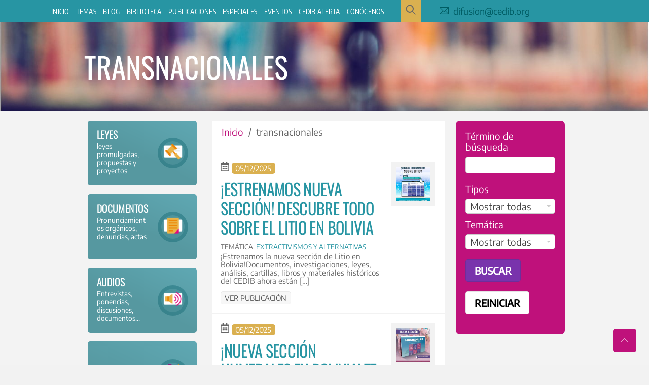

--- FILE ---
content_type: text/html; charset=UTF-8
request_url: https://www.cedib.org/tag/transnacionales/
body_size: 32619
content:
<!DOCTYPE html><html lang="es"><head><meta name="viewport" content="width=device-width, initial-scale=1"> <meta charset="UTF-8"><meta name="viewport" content="width=device-width, initial-scale=1, minimum-scale=1"><style id="tb_inline_styles" data-no-optimize="1">.tb_animation_on{overflow-x:hidden}.themify_builder .wow{visibility:hidden;animation-fill-mode:both}[data-tf-animation]{will-change:transform,opacity,visibility}.themify_builder .tf_lax_done{transition-duration:.8s;transition-timing-function:cubic-bezier(.165,.84,.44,1)}[data-sticky-active].tb_sticky_scroll_active{z-index:1}[data-sticky-active].tb_sticky_scroll_active .hide-on-stick{display:none}@media(min-width:1025px){.hide-desktop{width:0!important;height:0!important;padding:0!important;visibility:hidden!important;margin:0!important;display:table-column!important;background:0!important;content-visibility:hidden;overflow:hidden!important}}@media(min-width:769px) and (max-width:1024px){.hide-tablet_landscape{width:0!important;height:0!important;padding:0!important;visibility:hidden!important;margin:0!important;display:table-column!important;background:0!important;content-visibility:hidden;overflow:hidden!important}}@media(min-width:601px) and (max-width:768px){.hide-tablet{width:0!important;height:0!important;padding:0!important;visibility:hidden!important;margin:0!important;display:table-column!important;background:0!important;content-visibility:hidden;overflow:hidden!important}}@media(max-width:600px){.hide-mobile{width:0!important;height:0!important;padding:0!important;visibility:hidden!important;margin:0!important;display:table-column!important;background:0!important;content-visibility:hidden;overflow:hidden!important}}@media(max-width:768px){div.module-gallery-grid{--galn:var(--galt)}}@media(max-width:600px){
 .themify_map.tf_map_loaded{width:100%!important}
 .ui.builder_button,.ui.nav li a{padding:.525em 1.15em}
 .fullheight>.row_inner:not(.tb_col_count_1){min-height:0}
 div.module-gallery-grid{--galn:var(--galm);gap:8px}
 }</style><noscript><style>.themify_builder .wow,.wow .tf_lazy{visibility:visible!important}</style></noscript> <style id="tf_lazy_common" data-no-optimize="1">
 img{
 max-width:100%;
 height:auto
 }
 :where(.tf_in_flx,.tf_flx){display:inline-flex;flex-wrap:wrap;place-items:center}
 .tf_fa,:is(em,i) tf-lottie{display:inline-block;vertical-align:middle}:is(em,i) tf-lottie{width:1.5em;height:1.5em}.tf_fa{width:1em;height:1em;stroke-width:0;stroke:currentColor;overflow:visible;fill:currentColor;pointer-events:none;text-rendering:optimizeSpeed;buffered-rendering:static}#tf_svg symbol{overflow:visible}:where(.tf_lazy){position:relative;visibility:visible;display:block;opacity:.3}.wow .tf_lazy:not(.tf_swiper-slide){visibility:hidden;opacity:1}div.tf_audio_lazy audio{visibility:hidden;height:0;display:inline}.mejs-container{visibility:visible}.tf_iframe_lazy{transition:opacity .3s ease-in-out;min-height:10px}:where(.tf_flx),.tf_swiper-wrapper{display:flex}.tf_swiper-slide{flex-shrink:0;opacity:0;width:100%;height:100%}.tf_swiper-wrapper>br,.tf_lazy.tf_swiper-wrapper .tf_lazy:after,.tf_lazy.tf_swiper-wrapper .tf_lazy:before{display:none}.tf_lazy:after,.tf_lazy:before{content:'';display:inline-block;position:absolute;width:10px!important;height:10px!important;margin:0 3px;top:50%!important;inset-inline:auto 50%!important;border-radius:100%;background-color:currentColor;visibility:visible;animation:tf-hrz-loader infinite .75s cubic-bezier(.2,.68,.18,1.08)}.tf_lazy:after{width:6px!important;height:6px!important;inset-inline:50% auto!important;margin-top:3px;animation-delay:-.4s}@keyframes tf-hrz-loader{0%,100%{transform:scale(1);opacity:1}50%{transform:scale(.1);opacity:.6}}.tf_lazy_lightbox{position:fixed;background:rgba(11,11,11,.8);color:#ccc;top:0;left:0;display:flex;align-items:center;justify-content:center;z-index:999}.tf_lazy_lightbox .tf_lazy:after,.tf_lazy_lightbox .tf_lazy:before{background:#fff}.tf_vd_lazy,tf-lottie{display:flex;flex-wrap:wrap}tf-lottie{aspect-ratio:1.777}.tf_w.tf_vd_lazy video{width:100%;height:auto;position:static;object-fit:cover}
 </style><link type="image/png" href="https://www.cedib.org/wp-content/uploads/2021/03/fav.png" rel="apple-touch-icon" /><link type="image/png" href="https://www.cedib.org/wp-content/uploads/2021/03/fav.png" rel="icon" /><meta name='robots' content='index, follow, max-image-preview:large, max-snippet:-1, max-video-preview:-1' /><title>transnacionales archivos - La nueva CEDIB</title><link rel="canonical" href="https://www.cedib.org/tag/transnacionales/" /><link rel="next" href="https://www.cedib.org/tag/transnacionales/page/2/" /><meta property="og:locale" content="es_ES" /><meta property="og:type" content="article" /><meta property="og:title" content="transnacionales archivos - La nueva CEDIB" /><meta property="og:url" content="https://www.cedib.org/tag/transnacionales/" /><meta property="og:site_name" content="La nueva CEDIB" /><meta property="og:image" content="https://www.cedib.org/wp-content/uploads/2021/08/2021-08-04_08h59_24.jpg" /><meta property="og:image:width" content="1097" /><meta property="og:image:height" content="932" /><meta property="og:image:type" content="image/jpeg" /><meta name="twitter:card" content="summary_large_image" /><meta name="twitter:site" content="@cedib_com" /><script type="application/ld+json" class="yoast-schema-graph">{"@context":"https://schema.org","@graph":[{"@type":"CollectionPage","@id":"https://www.cedib.org/tag/transnacionales/","url":"https://www.cedib.org/tag/transnacionales/","name":"transnacionales archivos - La nueva CEDIB","isPartOf":{"@id":"https://www.cedib.org/#website"},"primaryImageOfPage":{"@id":"https://www.cedib.org/tag/transnacionales/#primaryimage"},"image":{"@id":"https://www.cedib.org/tag/transnacionales/#primaryimage"},"thumbnailUrl":"https://www.cedib.org/wp-content/uploads/2025/12/487947314_1076296081202887_4846732432725696914_n.jpg","breadcrumb":{"@id":"https://www.cedib.org/tag/transnacionales/#breadcrumb"},"inLanguage":"es"},{"@type":"ImageObject","inLanguage":"es","@id":"https://www.cedib.org/tag/transnacionales/#primaryimage","url":"https://www.cedib.org/wp-content/uploads/2025/12/487947314_1076296081202887_4846732432725696914_n.jpg","contentUrl":"https://www.cedib.org/wp-content/uploads/2025/12/487947314_1076296081202887_4846732432725696914_n.jpg","width":512,"height":640},{"@type":"BreadcrumbList","@id":"https://www.cedib.org/tag/transnacionales/#breadcrumb","itemListElement":[{"@type":"ListItem","position":1,"name":"Portada","item":"https://www.cedib.org/"},{"@type":"ListItem","position":2,"name":"transnacionales"}]},{"@type":"WebSite","@id":"https://www.cedib.org/#website","url":"https://www.cedib.org/","name":"La nueva CEDIB","description":"2024","publisher":{"@id":"https://www.cedib.org/#organization"},"potentialAction":[{"@type":"SearchAction","target":{"@type":"EntryPoint","urlTemplate":"https://www.cedib.org/?s={search_term_string}"},"query-input":{"@type":"PropertyValueSpecification","valueRequired":true,"valueName":"search_term_string"}}],"inLanguage":"es"},{"@type":"Organization","@id":"https://www.cedib.org/#organization","name":"Centro de Documentación e Información Bolivia","url":"https://www.cedib.org/","logo":{"@type":"ImageObject","inLanguage":"es","@id":"https://www.cedib.org/#/schema/logo/image/","url":"https://www.cedib.org/wp-content/uploads/2020/04/LogoOK_CEDIB_white-min.png","contentUrl":"https://www.cedib.org/wp-content/uploads/2020/04/LogoOK_CEDIB_white-min.png","width":491,"height":256,"caption":"Centro de Documentación e Información Bolivia"},"image":{"@id":"https://www.cedib.org/#/schema/logo/image/"},"sameAs":["https://www.facebook.com/CEDIBolivia","https://x.com/cedib_com","https://www.instagram.com/cedibolivia","https://www.linkedin.com/company/70953259","https://www.youtube.com/channel/UCWGgndJeIY_BXfaW_Xs7Dfg"]}]}</script><link rel="alternate" type="application/rss+xml" title="La nueva CEDIB &raquo; Feed" href="https://www.cedib.org/feed/" />
<link rel="alternate" type="application/rss+xml" title="La nueva CEDIB &raquo; Feed de los comentarios" href="https://www.cedib.org/comments/feed/" />
<link rel="alternate" type="application/rss+xml" title="La nueva CEDIB &raquo; Etiqueta transnacionales del feed" href="https://www.cedib.org/tag/transnacionales/feed/" />
<style id='wp-img-auto-sizes-contain-inline-css'>
img:is([sizes=auto i],[sizes^="auto," i]){contain-intrinsic-size:3000px 1500px}
/*# sourceURL=wp-img-auto-sizes-contain-inline-css */
</style>
<style id='mailster-form-style-inline-css'>
html.mailster-form-active,html.mailster-form-active body{overflow:hidden}body.single-mailster-form #wpadminbar,body.single-mailster-form #wpadminbar *{_visibility:visible}body.single-mailster-form:after,body.single-mailster-form:before{display:none}body.single-mailster-form>*{display:none!important}body.single-mailster-form{background:none;overflow:hidden}body.single-mailster-form .mailster-block-form-type-content:not(.foo){align-items:center;inset:0;bottom:0;display:flex!important;height:100%!important;justify-items:center;left:0;margin:0!important;max-height:100%!important;max-width:100%!important;overflow:auto;position:fixed;right:0;top:0;visibility:visible;width:100%!important;z-index:99998}body.single-mailster-form .mailster-block-form-type-content:not(.foo) form{background-color:#fff}body.single-mailster-form .mailster-block-form-type-content *{visibility:visible}.mailster-block-form-type-bar,.mailster-block-form-type-popup,.mailster-block-form-type-side{display:none;inset:0;bottom:0;height:100%!important;justify-content:center;left:0;margin:0!important;max-height:100%!important;max-width:100%!important;overflow:auto;pointer-events:none;position:fixed;right:0;top:0;visibility:visible;width:100%!important;z-index:99998}.mailster-block-form-type-bar .mailster-block-form,.mailster-block-form-type-popup .mailster-block-form,.mailster-block-form-type-side .mailster-block-form{background-color:#fff;max-width:98vw;width:50vw}.mailster-block-form-type-popup{bottom:0;left:0;right:0;top:0}.mailster-block-form-type-bar{background-color:#fff;bottom:unset}@media only screen and (min-width:1400px){.mailster-block-form-type-bar .mailster-block-form,.mailster-block-form-type-popup .mailster-block-form{max-width:900px}}@media only screen and (max-width:800px){.mailster-block-form-type-bar .mailster-block-form,.mailster-block-form-type-popup .mailster-block-form{max-height:100%;max-height:-webkit-fill-available;width:70vw}.wp-block-mailster-form-outside-wrapper form.wp-block-mailster-form-wrapper.mailster-block-form{flex-basis:100%;max-width:98vw;_max-width:min(98vw,560px)}}@media only screen and (max-width:400px){.mailster-block-form-type-bar .mailster-block-form,.mailster-block-form-type-popup .mailster-block-form{width:95vw}}.mailster-block-form-type-popup{align-items:center;justify-content:center}.mailster-block-form-type-popup.active{display:flex;pointer-events:inherit}.mailster-block-form-type-bar.active{top:0}.mailster-block-form-type-bar.active,.mailster-block-form-type-side.active{display:flex;left:0;opacity:1;pointer-events:inherit;right:0;visibility:visible}.mailster-block-form-type-side.active{align-items:flex-end;bottom:0;justify-content:flex-end;pointer-events:none;position:fixed}.mailster-block-form-type-bar .mailster-block-form{width:100vw}.mailster-block-form-type-popup{background-color:rgba(0,0,0,.6);outline:none}@supports((-webkit-backdrop-filter:blur(6px)) or (backdrop-filter:blur(6px))){.mailster-block-form-type-popup{-webkit-backdrop-filter:blur(6px);backdrop-filter:blur(6px)}}.mailster-block-form-type-content .mailster-block-form-close,.mailster-block-form-type-content .mailster-block-form-inner-close,.mailster-block-form-type-other .mailster-block-form-close,.mailster-block-form-type-other .mailster-block-form-inner-close{display:none}.mailster-block-form-type-popup .mailster-block-form-close{transform:translate(100%) scale(.8)}.mailster-block-form-type-bar .mailster-block-form-close{transform:translate(150%,120%)}.mailster-block-form-type-side .mailster-block-form-close{left:0;right:auto;transform:translate(-50%,-50%)}@media only screen and (max-width:800px){.mailster-block-form-type-popup .mailster-block-form-close{opacity:1;transform:translate(-20%,20%) scale(.8)}.mailster-block-form-type-popup .mailster-block-form-close svg path{stroke-width:10px;fill:#fff;stroke:rgba(0,0,0,.8)}.is-light-bg.mailster-block-form-type-popup .mailster-block-form-close svg path{fill:#000;stroke:hsla(0,0%,100%,.8)}}@media only screen and (max-width:400px){.mailster-block-form-type-popup .mailster-block-form-close{height:30px;width:30px}}.wp-block-mailster-form-outside-wrapper-placeholder form:before{_background-color:#fff!important}.wp-block-mailster-form-outside-wrapper.mailster-block-form-type-content{margin-bottom:1em}.wp-block-mailster-form-outside-wrapper.active,.wp-block-mailster-form-outside-wrapper.mailster-block-form-type-content,.wp-block-mailster-form-outside-wrapper.mailster-block-form-type-other{display:flex}.wp-block-mailster-form-wrapper:before{background-repeat:no-repeat;bottom:0;left:0;position:absolute;right:0;top:0;z-index:-1}.mailster-block-form.wp-block-mailster-form-wrapper{flex-basis:100%;position:relative}.mailster-block-form.wp-block-mailster-form-wrapper h1,.mailster-block-form.wp-block-mailster-form-wrapper h2,.mailster-block-form.wp-block-mailster-form-wrapper h3,.mailster-block-form.wp-block-mailster-form-wrapper h4,.mailster-block-form.wp-block-mailster-form-wrapper h5,.mailster-block-form.wp-block-mailster-form-wrapper h6,.mailster-block-form.wp-block-mailster-form-wrapper ol,.mailster-block-form.wp-block-mailster-form-wrapper p,.mailster-block-form.wp-block-mailster-form-wrapper ul{font-weight:400;margin:0;overflow-wrap:break-word;padding:0;width:100%}.mailster-block-form.wp-block-mailster-form-wrapper ol,.mailster-block-form.wp-block-mailster-form-wrapper ul{list-style:none}.wp-block-mailster-form-outside-wrapper:not(.mailster-block-form-type-content) .mailster-block-form-inner{max-height:98vh;max-width:98vw;overflow-y:auto;scrollbar-width:none}.wp-block-mailster-form-outside-wrapper:not(.mailster-block-form-type-content) .wp-block-mailster-form-wrapper.loading .mailster-block-form-inner{overflow:unset}.wp-block-mailster-form-outside-wrapper:not(.mailster-block-form-type-content) .mailster-block-form-inner::-webkit-scrollbar{display:none}.mailster-block-form.wp-block-mailster-form-wrapper .mailster-block-form-inner,.mailster-block-form.wp-block-mailster-form-wrapper .mailster-block-form-inner .wp-block-column,.mailster-block-form.wp-block-mailster-form-wrapper .mailster-block-form-inner .wp-block-group__inner-container{align-items:flex-end;display:flex;flex-basis:100%;flex-grow:0;_flex-shrink:0;flex-wrap:wrap;justify-content:space-between;pointer-events:all;position:relative;text-align:left}.mailster-block-form.wp-block-mailster-form-wrapper .mailster-block-form-inner>*{width:100%}.mailster-block-form.wp-block-mailster-form-wrapper .mailster-block-form-inner>div{position:relative}.mailster-block-form.wp-block-mailster-form-wrapper .mailster-block-form-inner fieldset{border:0;margin:0;min-width:0;padding:0}.mailster-block-form.wp-block-mailster-form-wrapper .mailster-block-form-inner fieldset legend{display:none}.mailster-block-form.wp-block-mailster-form-wrapper .mailster-block-form-inner .wp-block-spacer{min-width:1px}.mailster-block-form.wp-block-mailster-form-wrapper .mailster-block-form-inner .mailster-show-label legend{display:block}.mailster-block-form.wp-block-mailster-form-wrapper .mailster-block-form-inner .wp-block.wp-block.wp-block.wp-block.wp-block:not(.mailster-wrapper){margin:0;max-width:100%;width:100%}.mailster-block-form.wp-block-mailster-form-wrapper .mailster-block-form-inner .mailster-block-form-inner-close{cursor:pointer}.mailster-block-form.wp-block-mailster-form-wrapper .mailster-block-form-inner .submit-button{cursor:pointer;display:inline-block;text-decoration:none;width:100%}.mailster-block-form.wp-block-mailster-form-wrapper .mailster-block-form-inner .mailster-block-form-info>div{box-sizing:border-box;margin-bottom:0;padding:.5rem 1rem}.mailster-block-form.wp-block-mailster-form-wrapper .mailster-block-form-inner .wp-block-columns{gap:0;margin:0;padding:0}.mailster-block-form.wp-block-mailster-form-wrapper .mailster-block-form-inner .wp-block-columns .wp-block-column{align-items:inherit;gap:0}.mailster-block-form.wp-block-mailster-form-wrapper .mailster-block-form-inner .wp-block-columns .wp-block-column.is-vertically-aligned-top{align-self:flex-start}.mailster-block-form.wp-block-mailster-form-wrapper .mailster-block-form-inner .wp-block-columns .wp-block-column.is-vertically-aligned-center{align-self:center}.mailster-block-form.wp-block-mailster-form-wrapper .mailster-block-form-inner .wp-block-columns .wp-block-column.is-vertically-aligned-bottom{align-self:flex-end}.mailster-block-form.wp-block-mailster-form-wrapper .mailster-block-form-inner .wp-block-columns .wp-block-cover{flex-basis:100%;min-height:430px}.mailster-block-form.wp-block-mailster-form-wrapper .mailster-block-form-inner .wp-block-group{align-content:space-around;gap:0;margin:0;padding:0}.mailster-block-form.wp-block-mailster-form-wrapper .mailster-block-form-inner .wp-block-group .wp-block-group__inner-container{gap:0}.mailster-block-form.wp-block-mailster-form-wrapper .mailster-block-form-inner .wp-block-group .wp-block-cover{min-height:430px}.mailster-block-form.wp-block-mailster-form-wrapper .mailster-block-form-inner .mailster-wrapper{align-self:baseline;display:flex;display:inline-flex;flex-wrap:wrap;margin:0;max-width:100%;position:relative;width:100%}.mailster-block-form.wp-block-mailster-form-wrapper .mailster-block-form-inner .mailster-wrapper input.input,.mailster-block-form.wp-block-mailster-form-wrapper .mailster-block-form-inner .mailster-wrapper input[type=submit],.mailster-block-form.wp-block-mailster-form-wrapper .mailster-block-form-inner .mailster-wrapper select.input,.mailster-block-form.wp-block-mailster-form-wrapper .mailster-block-form-inner .mailster-wrapper textarea.input{box-sizing:content-box;box-sizing:border-box;margin:0;max-width:100%;text-overflow:ellipsis;width:120%;width:100%}.mailster-block-form.wp-block-mailster-form-wrapper .mailster-block-form-inner .mailster-wrapper input[type=submit]{_-webkit-appearance:none;_-moz-appearance:none;_appearance:none;font:inherit}.mailster-block-form.wp-block-mailster-form-wrapper .mailster-block-form-inner .mailster-wrapper ::-webkit-datetime-edit{line-height:.9em;line-height:155%;overflow:visible}.mailster-block-form.wp-block-mailster-form-wrapper .mailster-block-form-inner .mailster-wrapper .mailster-wrapper-options{display:block}.mailster-block-form.wp-block-mailster-form-wrapper .mailster-block-form-inner .mailster-wrapper._mailster-wrapper-type-submit{margin:0}.mailster-block-form.wp-block-mailster-form-wrapper .mailster-block-form-inner .mailster-wrapper:last-child{margin-bottom:0}.mailster-block-form-close{animation:mailster-showlate 1.5s linear 1;background:none!important;border:none;cursor:pointer;height:25px;opacity:.5;padding:0;position:absolute;right:0;text-decoration:none;top:0;transition:all .2s;-webkit-user-select:none;-moz-user-select:none;user-select:none;width:25px;z-index:1000}.mailster-block-form-close svg{height:100%;overflow:visible;paint-order:stroke;width:100%}.mailster-block-form-close svg path{fill:#000}.is-dark-bg .mailster-block-form-close svg path{fill:#fff}.is-light-bg .mailster-block-form-close svg path{fill:#000}.mailster-block-form-close:focus,.mailster-block-form-close:hover{opacity:1;outline-offset:unset}.mailster-block-form{max-width:100vw;position:relative;z-index:1}.mailster-block-form .mailster-block-form-info{display:none;flex-basis:100%;max-width:100%;transition:all 2.2s}.mailster-block-form .mailster-block-form-info .mailster-block-form-info-extra span{display:block}.mailster-block-form .mailster-block-form-info.is-error,.mailster-block-form .mailster-block-form-info.is-success{animation:mailster-info .2s ease-in-out 1;display:block}.mailster-block-form .mailster-block-form-info .mailster-block-form-info-error,.mailster-block-form .mailster-block-form-info .mailster-block-form-info-success{display:none}.mailster-block-form .mailster-block-form-info.is-error .mailster-block-form-info-error,.mailster-block-form .mailster-block-form-info.is-success .mailster-block-form-info-success{display:block}.mailster-block-form .mailster-block-form-info-success{background-color:#6fbf4d;background-color:var(--mailster--color--success-background,#6fbf4d);color:#fff;color:var(--mailster--color--success,#fff)}.mailster-block-form .mailster-block-form-info-error{background-color:#bf4d4d;background-color:var(--mailster--color--error-background,#bf4d4d);color:#fff;color:var(--mailster--color--error,#fff)}.mailster-block-form .mailster-wrapper.is-error input,.mailster-block-form .mailster-wrapper.is-error select,.mailster-block-form .mailster-wrapper.is-error textarea{border-color:var(--mailster--color--error-background,#bf4d4d);outline:2px solid var(--mailster--color--error-background,#bf4d4d);outline-offset:-2px}.mailster-block-form .mailster-wrapper-required.mailster-wrapper-asterisk label.mailster-label:after{color:#bf4d4d;color:var(--wp--preset--color--vivid-red,#bf4d4d);content:"*";display:inline-block;padding-left:.2rem;padding-right:.2rem}.mailster-block-form .mailster-wrapper-required.mailster-wrapper-asterisk .mailster-group-radio label.mailster-label:after{_content:"";display:none}.mailster-block-form label.mailster-label{align-items:center;display:flex;margin:initial}.mailster-block-form .mailster-wrapper-inline.mailster-wrapper-type-textarea label.mailster-label{align-items:baseline;top:.6em}.mailster-block-form .mailster-wrapper.mailster-wrapper-type-textarea textarea{max-height:100vh;min-height:4em;resize:vertical}.mailster-block-form .mailster-wrapper-inline label.mailster-label{align-items:center;bottom:0;left:0;overflow:hidden;padding-left:1rem;padding-right:1rem;pointer-events:none;position:absolute;right:0;text-overflow:ellipsis;top:0;white-space:nowrap}.mailster-block-form .mailster-wrapper-inline input.input:not(:-moz-placeholder-shown)+label.mailster-label,.mailster-block-form .mailster-wrapper-inline textarea.input:not(:-moz-placeholder-shown)+label.mailster-label{display:none}.mailster-block-form .mailster-wrapper-inline input.input:focus+label.mailster-label,.mailster-block-form .mailster-wrapper-inline input.input:not(:placeholder-shown)+label.mailster-label,.mailster-block-form .mailster-wrapper-inline textarea.input:focus+label.mailster-label,.mailster-block-form .mailster-wrapper-inline textarea.input:not(:placeholder-shown)+label.mailster-label{display:none}.mailster-block-form .mailster-wrapper-inline textarea.input input.input::-moz-placeholder,.mailster-block-form .mailster-wrapper-inline textarea.input::-moz-placeholder{visibility:hidden}.mailster-block-form .mailster-wrapper-inline textarea.input input.input::placeholder,.mailster-block-form .mailster-wrapper-inline textarea.input::placeholder{visibility:hidden}.mailster-block-form .mailster-wrapper-inline input.input::-moz-placeholder,.mailster-block-form .mailster-wrapper-inline textarea.input::-moz-placeholder{color:transparent}.mailster-block-form .mailster-wrapper-inline input.input::placeholder,.mailster-block-form .mailster-wrapper-inline textarea.input::placeholder{color:transparent}.mailster-block-form .mailster-wrapper-inline.mailster-wrapper-type-radio label.mailster-label{display:none}.mailster-block-form .mailster-wrapper-type-radio label{_white-space:nowrap}.mailster-block-form .mailster-wrapper-inline.mailster-wrapper-type-dropdown label.mailster-label{display:none}.mailster-block-form .mailster-group{display:flex;_flex-wrap:wrap}.mailster-block-form .mailster-group .mailster-label{cursor:pointer;display:initial;margin:0;padding-left:.5rem;padding-right:.5rem;vertical-align:baseline}.mailster-block-form .mailster-label+.mailster-group{_padding-left:1rem;_padding-right:1rem}.mailster-block-form .mailster-wrapper .mailster-group{align-items:center;_display:block;_padding-right:.5em}.mailster-block-form .mailster-wrapper .mailster-group input{flex-shrink:0}.mailster-block-form .mailster-wrapper-is-vertical .mailster-group{align-items:center;padding-left:inherit;padding-right:inherit;_width:100%}.mailster-block-form .mailster-wrapper-is-vertical>fieldset{display:flex}.mailster-block-form .mailster-block-form-inner .mailster-wrapper-label-align-left,.mailster-block-form .mailster-block-form-inner .mailster-wrapper-label-align-left label.mailster-label{justify-content:flex-start}.mailster-block-form .mailster-block-form-inner .mailster-wrapper-label-align-left .submit-button{text-align:left}.mailster-block-form .mailster-block-form-inner .mailster-wrapper-label-align-center,.mailster-block-form .mailster-block-form-inner .mailster-wrapper-label-align-center label.mailster-label{justify-content:center}.mailster-block-form .mailster-block-form-inner .mailster-wrapper-label-align-center .submit-button{text-align:center}.mailster-block-form .mailster-block-form-inner .mailster-wrapper-label-align-right,.mailster-block-form .mailster-block-form-inner .mailster-wrapper-label-align-right label.mailster-label{justify-content:flex-end}.mailster-block-form .mailster-block-form-inner .mailster-wrapper-label-align-right .submit-button{text-align:right}.mailster-block-form .mailster-block-form-inner .mailster-wrapper.mailster-wrapper-justify-left{margin-right:auto}.mailster-block-form .mailster-block-form-inner .mailster-wrapper.mailster-wrapper-justify-center{margin-left:auto;margin-right:auto}.mailster-block-form .mailster-block-form-inner .mailster-wrapper.mailster-wrapper-justify-right{margin-left:auto}.mailster-block-form .mailster-block-form-inner .mailster-wrapper-align-left .input{text-align:left}.mailster-block-form .mailster-block-form-inner .mailster-wrapper-align-left .mailster-group{justify-content:flex-start}.mailster-block-form .mailster-block-form-inner .mailster-wrapper-align-left .submit-button{text-align:left}.mailster-block-form .mailster-block-form-inner .mailster-wrapper-align-center .input{text-align:center}.mailster-block-form .mailster-block-form-inner .mailster-wrapper-align-center .mailster-group{justify-content:center}.mailster-block-form .mailster-block-form-inner .mailster-wrapper-align-center .submit-button{text-align:center}.mailster-block-form .mailster-block-form-inner .mailster-wrapper-align-right .input{text-align:right}.mailster-block-form .mailster-block-form-inner .mailster-wrapper-align-right .mailster-group{justify-content:flex-end}.mailster-block-form .mailster-block-form-inner .mailster-wrapper-align-right .submit-button{text-align:right}.mailster-block-form .mailster-wrapper-is-vertical .mailster-group>label,.mailster-block-form .mailster-wrapper-is-vertical .mailster-label{_width:100%}.mailster-block-form .mailster-wrapper input[type=checkbox],.mailster-block-form .mailster-wrapper input[type=radio]{margin:initial;vertical-align:middle}.mailster-block-form .mailster-wrapper span{_padding-left:.5rem;_padding-right:.5rem;_vertical-align:middle}.mailster-block-form .mailster-wrapper.wp-block-mailster-gdpr{align-items:center}.mailster-block-form .mailster-wrapper-type-radio label.mailster-label{width:100%}@media only screen and (max-width:400px){.mailster-block-form.wp-block-mailster-form-wrapper .mailster-wrapper{min-width:100%}}.mailster-block-form.has-errors .mailster-block-form-inner .mailster-block-form-info{height:auto;transform:scale(1)}.mailster-block-form.has-errors .mailster-block-form-inner .mailster-block-form-info .mailster-block-form-info-error{display:block}.mailster-block-form.has-errors .mailster-block-form-inner .is-error{animation:mailster-shake .3s linear 1}@media(prefers-reduced-motion){.mailster-block-form.has-errors .mailster-block-form-inner .is-error{animation:none}}.mailster-block-form.has-success .mailster-block-form-inner .mailster-block-form-info{height:auto;transform:scale(1)}.mailster-block-form.has-success .mailster-block-form-inner .mailster-block-form-info .mailster-block-form-info-success{display:block}.mailster-block-form.completed .mailster-block-form-inner .mailster-wrapper:not(.wp-block-mailster-messages){opacity:.8;pointer-events:none}.mailster-block-form.wp-block-mailster-form-wrapper{transition:transform .1s}.mailster-block-form.wp-block-mailster-form-wrapper.loading:not(.silent){__transform:scale(.98);_opacity:.8}.mailster-block-form.wp-block-mailster-form-wrapper.loading .wp-block-mailster-field-submit:before{animation:mailster-loading 5.5s linear infinite;background-image:linear-gradient(45deg,hsla(0,0%,98%,0) 25%,hsla(0,0%,88%,.145) 0,hsla(0,0%,88%,.145) 50%,hsla(0,0%,98%,0) 0,hsla(0,0%,98%,0) 75%,hsla(0,0%,88%,.145) 0,hsla(0,0%,88%,.145));background-size:56.57px 56.57px;content:"";height:100%;pointer-events:none;position:absolute;width:100%;z-index:1}@keyframes mailster-loading{0%{background-position:800px 0}}.wp-block-mailster-form-outside-wrapper.closing{opacity:0;pointer-events:none;transition:opacity 1s}.wp-block-mailster-form-outside-wrapper.closing .mailster-block-form{opacity:0;transition:opacity .1s}.wp-block-mailster-form-outside-wrapper.has-animation{animation:mailster-fadein .2s ease-in-out 1}.wp-block-mailster-form-outside-wrapper.has-animation.animation-fadein .mailster-block-form{animation:mailster-fadein 1s ease-in-out 1}.wp-block-mailster-form-outside-wrapper.has-animation.animation-shake .mailster-block-form{animation:mailster-shake .5s ease-in-out 1}.wp-block-mailster-form-outside-wrapper.has-animation.animation-heartbeat .mailster-block-form{animation:mailster-heartbeat 1s ease-in-out 1}.wp-block-mailster-form-outside-wrapper.has-animation.animation-swing .mailster-block-form{animation:mailster-swing 1s ease-in-out 1;transform-origin:top center}.wp-block-mailster-form-outside-wrapper.has-animation.animation-tada .mailster-block-form{animation:mailster-tada 1s ease-in-out 1}.wp-block-mailster-form-outside-wrapper.has-animation.animation-wobble .mailster-block-form{animation:mailster-wobble .8s ease-in-out 1}@media(prefers-reduced-motion){.wp-block-mailster-form-outside-wrapper.has-animation .mailster-block-form{animation:none!important}}@keyframes mailster-info{0%{opacity:0;transform:scale(.8)}to{opacity:1;transform:scale(1)}}@keyframes mailster-fadein{0%{opacity:0}to{opacity:1}}@keyframes mailster-showlate{0%,90%{opacity:0}to{opacity:.5}}@keyframes mailster-shake{0%,to{transform:translateZ(0)}10%,50%,90%{transform:translate3d(-6px,0,0)}30%,70%{transform:translate3d(6px,0,0)}}@keyframes mailster-swing{20%{transform:rotate(15deg)}40%{transform:rotate(-10deg)}60%{transform:rotate(5deg)}80%{transform:rotate(-5deg)}to{transform:rotate(0deg)}}@keyframes mailster-heartbeat{0%,28%,70%{transform:scale(1)}14%,42%{transform:scale(1.1)}}@keyframes mailster-tada{0%{transform:scaleX(1)}10%,20%{transform:scale3d(.9,.9,.9) rotate(-3deg)}30%,50%,70%,90%{transform:scale3d(1.1,1.1,1.1) rotate(3deg)}40%,60%,80%{transform:scale3d(1.1,1.1,1.1) rotate(-3deg)}to{transform:scaleX(1)}}@keyframes mailster-wobble{0%{transform:translateZ(0)}15%{transform:translate3d(-25%,0,0) rotate(-5deg)}30%{transform:translate3d(20%,0,0) rotate(3deg)}45%{transform:translate3d(-15%,0,0) rotate(-3deg)}60%{transform:translate3d(10%,0,0) rotate(2deg)}75%{transform:translate3d(-5%,0,0) rotate(-1deg)}to{transform:translateZ(0)}}

/*# sourceURL=https://www.cedib.org/wp-content/plugins/mailster/build/form/style-index.css */
</style>
<style id='pdfemb-pdf-embedder-viewer-style-inline-css'>
.wp-block-pdfemb-pdf-embedder-viewer{max-width:none}

/*# sourceURL=https://www.cedib.org/wp-content/plugins/pdf-embedder/block/build/style-index.css */
</style>
<style id='global-styles-inline-css'>
:root{--wp--preset--aspect-ratio--square: 1;--wp--preset--aspect-ratio--4-3: 4/3;--wp--preset--aspect-ratio--3-4: 3/4;--wp--preset--aspect-ratio--3-2: 3/2;--wp--preset--aspect-ratio--2-3: 2/3;--wp--preset--aspect-ratio--16-9: 16/9;--wp--preset--aspect-ratio--9-16: 9/16;--wp--preset--color--black: #000000;--wp--preset--color--cyan-bluish-gray: #abb8c3;--wp--preset--color--white: #ffffff;--wp--preset--color--pale-pink: #f78da7;--wp--preset--color--vivid-red: #cf2e2e;--wp--preset--color--luminous-vivid-orange: #ff6900;--wp--preset--color--luminous-vivid-amber: #fcb900;--wp--preset--color--light-green-cyan: #7bdcb5;--wp--preset--color--vivid-green-cyan: #00d084;--wp--preset--color--pale-cyan-blue: #8ed1fc;--wp--preset--color--vivid-cyan-blue: #0693e3;--wp--preset--color--vivid-purple: #9b51e0;--wp--preset--gradient--vivid-cyan-blue-to-vivid-purple: linear-gradient(135deg,rgb(6,147,227) 0%,rgb(155,81,224) 100%);--wp--preset--gradient--light-green-cyan-to-vivid-green-cyan: linear-gradient(135deg,rgb(122,220,180) 0%,rgb(0,208,130) 100%);--wp--preset--gradient--luminous-vivid-amber-to-luminous-vivid-orange: linear-gradient(135deg,rgb(252,185,0) 0%,rgb(255,105,0) 100%);--wp--preset--gradient--luminous-vivid-orange-to-vivid-red: linear-gradient(135deg,rgb(255,105,0) 0%,rgb(207,46,46) 100%);--wp--preset--gradient--very-light-gray-to-cyan-bluish-gray: linear-gradient(135deg,rgb(238,238,238) 0%,rgb(169,184,195) 100%);--wp--preset--gradient--cool-to-warm-spectrum: linear-gradient(135deg,rgb(74,234,220) 0%,rgb(151,120,209) 20%,rgb(207,42,186) 40%,rgb(238,44,130) 60%,rgb(251,105,98) 80%,rgb(254,248,76) 100%);--wp--preset--gradient--blush-light-purple: linear-gradient(135deg,rgb(255,206,236) 0%,rgb(152,150,240) 100%);--wp--preset--gradient--blush-bordeaux: linear-gradient(135deg,rgb(254,205,165) 0%,rgb(254,45,45) 50%,rgb(107,0,62) 100%);--wp--preset--gradient--luminous-dusk: linear-gradient(135deg,rgb(255,203,112) 0%,rgb(199,81,192) 50%,rgb(65,88,208) 100%);--wp--preset--gradient--pale-ocean: linear-gradient(135deg,rgb(255,245,203) 0%,rgb(182,227,212) 50%,rgb(51,167,181) 100%);--wp--preset--gradient--electric-grass: linear-gradient(135deg,rgb(202,248,128) 0%,rgb(113,206,126) 100%);--wp--preset--gradient--midnight: linear-gradient(135deg,rgb(2,3,129) 0%,rgb(40,116,252) 100%);--wp--preset--font-size--small: 13px;--wp--preset--font-size--medium: clamp(14px, 0.875rem + ((1vw - 3.2px) * 0.469), 20px);--wp--preset--font-size--large: clamp(22.041px, 1.378rem + ((1vw - 3.2px) * 1.091), 36px);--wp--preset--font-size--x-large: clamp(25.014px, 1.563rem + ((1vw - 3.2px) * 1.327), 42px);--wp--preset--font-family--system-font: -apple-system,BlinkMacSystemFont,"Segoe UI",Roboto,Oxygen-Sans,Ubuntu,Cantarell,"Helvetica Neue",sans-serif;--wp--preset--spacing--20: 0.44rem;--wp--preset--spacing--30: 0.67rem;--wp--preset--spacing--40: 1rem;--wp--preset--spacing--50: 1.5rem;--wp--preset--spacing--60: 2.25rem;--wp--preset--spacing--70: 3.38rem;--wp--preset--spacing--80: 5.06rem;--wp--preset--shadow--natural: 6px 6px 9px rgba(0, 0, 0, 0.2);--wp--preset--shadow--deep: 12px 12px 50px rgba(0, 0, 0, 0.4);--wp--preset--shadow--sharp: 6px 6px 0px rgba(0, 0, 0, 0.2);--wp--preset--shadow--outlined: 6px 6px 0px -3px rgb(255, 255, 255), 6px 6px rgb(0, 0, 0);--wp--preset--shadow--crisp: 6px 6px 0px rgb(0, 0, 0);}:where(body) { margin: 0; }.wp-site-blocks > .alignleft { float: left; margin-right: 2em; }.wp-site-blocks > .alignright { float: right; margin-left: 2em; }.wp-site-blocks > .aligncenter { justify-content: center; margin-left: auto; margin-right: auto; }:where(.wp-site-blocks) > * { margin-block-start: 24px; margin-block-end: 0; }:where(.wp-site-blocks) > :first-child { margin-block-start: 0; }:where(.wp-site-blocks) > :last-child { margin-block-end: 0; }:root { --wp--style--block-gap: 24px; }:root :where(.is-layout-flow) > :first-child{margin-block-start: 0;}:root :where(.is-layout-flow) > :last-child{margin-block-end: 0;}:root :where(.is-layout-flow) > *{margin-block-start: 24px;margin-block-end: 0;}:root :where(.is-layout-constrained) > :first-child{margin-block-start: 0;}:root :where(.is-layout-constrained) > :last-child{margin-block-end: 0;}:root :where(.is-layout-constrained) > *{margin-block-start: 24px;margin-block-end: 0;}:root :where(.is-layout-flex){gap: 24px;}:root :where(.is-layout-grid){gap: 24px;}.is-layout-flow > .alignleft{float: left;margin-inline-start: 0;margin-inline-end: 2em;}.is-layout-flow > .alignright{float: right;margin-inline-start: 2em;margin-inline-end: 0;}.is-layout-flow > .aligncenter{margin-left: auto !important;margin-right: auto !important;}.is-layout-constrained > .alignleft{float: left;margin-inline-start: 0;margin-inline-end: 2em;}.is-layout-constrained > .alignright{float: right;margin-inline-start: 2em;margin-inline-end: 0;}.is-layout-constrained > .aligncenter{margin-left: auto !important;margin-right: auto !important;}.is-layout-constrained > :where(:not(.alignleft):not(.alignright):not(.alignfull)){margin-left: auto !important;margin-right: auto !important;}body .is-layout-flex{display: flex;}.is-layout-flex{flex-wrap: wrap;align-items: center;}.is-layout-flex > :is(*, div){margin: 0;}body .is-layout-grid{display: grid;}.is-layout-grid > :is(*, div){margin: 0;}body{font-family: var(--wp--preset--font-family--system-font);font-size: var(--wp--preset--font-size--medium);line-height: 1.6;padding-top: 0px;padding-right: 0px;padding-bottom: 0px;padding-left: 0px;}a:where(:not(.wp-element-button)){text-decoration: underline;}:root :where(.wp-element-button, .wp-block-button__link){background-color: #32373c;border-width: 0;color: #fff;font-family: inherit;font-size: inherit;font-style: inherit;font-weight: inherit;letter-spacing: inherit;line-height: inherit;padding-top: calc(0.667em + 2px);padding-right: calc(1.333em + 2px);padding-bottom: calc(0.667em + 2px);padding-left: calc(1.333em + 2px);text-decoration: none;text-transform: inherit;}.has-black-color{color: var(--wp--preset--color--black) !important;}.has-cyan-bluish-gray-color{color: var(--wp--preset--color--cyan-bluish-gray) !important;}.has-white-color{color: var(--wp--preset--color--white) !important;}.has-pale-pink-color{color: var(--wp--preset--color--pale-pink) !important;}.has-vivid-red-color{color: var(--wp--preset--color--vivid-red) !important;}.has-luminous-vivid-orange-color{color: var(--wp--preset--color--luminous-vivid-orange) !important;}.has-luminous-vivid-amber-color{color: var(--wp--preset--color--luminous-vivid-amber) !important;}.has-light-green-cyan-color{color: var(--wp--preset--color--light-green-cyan) !important;}.has-vivid-green-cyan-color{color: var(--wp--preset--color--vivid-green-cyan) !important;}.has-pale-cyan-blue-color{color: var(--wp--preset--color--pale-cyan-blue) !important;}.has-vivid-cyan-blue-color{color: var(--wp--preset--color--vivid-cyan-blue) !important;}.has-vivid-purple-color{color: var(--wp--preset--color--vivid-purple) !important;}.has-black-background-color{background-color: var(--wp--preset--color--black) !important;}.has-cyan-bluish-gray-background-color{background-color: var(--wp--preset--color--cyan-bluish-gray) !important;}.has-white-background-color{background-color: var(--wp--preset--color--white) !important;}.has-pale-pink-background-color{background-color: var(--wp--preset--color--pale-pink) !important;}.has-vivid-red-background-color{background-color: var(--wp--preset--color--vivid-red) !important;}.has-luminous-vivid-orange-background-color{background-color: var(--wp--preset--color--luminous-vivid-orange) !important;}.has-luminous-vivid-amber-background-color{background-color: var(--wp--preset--color--luminous-vivid-amber) !important;}.has-light-green-cyan-background-color{background-color: var(--wp--preset--color--light-green-cyan) !important;}.has-vivid-green-cyan-background-color{background-color: var(--wp--preset--color--vivid-green-cyan) !important;}.has-pale-cyan-blue-background-color{background-color: var(--wp--preset--color--pale-cyan-blue) !important;}.has-vivid-cyan-blue-background-color{background-color: var(--wp--preset--color--vivid-cyan-blue) !important;}.has-vivid-purple-background-color{background-color: var(--wp--preset--color--vivid-purple) !important;}.has-black-border-color{border-color: var(--wp--preset--color--black) !important;}.has-cyan-bluish-gray-border-color{border-color: var(--wp--preset--color--cyan-bluish-gray) !important;}.has-white-border-color{border-color: var(--wp--preset--color--white) !important;}.has-pale-pink-border-color{border-color: var(--wp--preset--color--pale-pink) !important;}.has-vivid-red-border-color{border-color: var(--wp--preset--color--vivid-red) !important;}.has-luminous-vivid-orange-border-color{border-color: var(--wp--preset--color--luminous-vivid-orange) !important;}.has-luminous-vivid-amber-border-color{border-color: var(--wp--preset--color--luminous-vivid-amber) !important;}.has-light-green-cyan-border-color{border-color: var(--wp--preset--color--light-green-cyan) !important;}.has-vivid-green-cyan-border-color{border-color: var(--wp--preset--color--vivid-green-cyan) !important;}.has-pale-cyan-blue-border-color{border-color: var(--wp--preset--color--pale-cyan-blue) !important;}.has-vivid-cyan-blue-border-color{border-color: var(--wp--preset--color--vivid-cyan-blue) !important;}.has-vivid-purple-border-color{border-color: var(--wp--preset--color--vivid-purple) !important;}.has-vivid-cyan-blue-to-vivid-purple-gradient-background{background: var(--wp--preset--gradient--vivid-cyan-blue-to-vivid-purple) !important;}.has-light-green-cyan-to-vivid-green-cyan-gradient-background{background: var(--wp--preset--gradient--light-green-cyan-to-vivid-green-cyan) !important;}.has-luminous-vivid-amber-to-luminous-vivid-orange-gradient-background{background: var(--wp--preset--gradient--luminous-vivid-amber-to-luminous-vivid-orange) !important;}.has-luminous-vivid-orange-to-vivid-red-gradient-background{background: var(--wp--preset--gradient--luminous-vivid-orange-to-vivid-red) !important;}.has-very-light-gray-to-cyan-bluish-gray-gradient-background{background: var(--wp--preset--gradient--very-light-gray-to-cyan-bluish-gray) !important;}.has-cool-to-warm-spectrum-gradient-background{background: var(--wp--preset--gradient--cool-to-warm-spectrum) !important;}.has-blush-light-purple-gradient-background{background: var(--wp--preset--gradient--blush-light-purple) !important;}.has-blush-bordeaux-gradient-background{background: var(--wp--preset--gradient--blush-bordeaux) !important;}.has-luminous-dusk-gradient-background{background: var(--wp--preset--gradient--luminous-dusk) !important;}.has-pale-ocean-gradient-background{background: var(--wp--preset--gradient--pale-ocean) !important;}.has-electric-grass-gradient-background{background: var(--wp--preset--gradient--electric-grass) !important;}.has-midnight-gradient-background{background: var(--wp--preset--gradient--midnight) !important;}.has-small-font-size{font-size: var(--wp--preset--font-size--small) !important;}.has-medium-font-size{font-size: var(--wp--preset--font-size--medium) !important;}.has-large-font-size{font-size: var(--wp--preset--font-size--large) !important;}.has-x-large-font-size{font-size: var(--wp--preset--font-size--x-large) !important;}.has-system-font-font-family{font-family: var(--wp--preset--font-family--system-font) !important;}
:root :where(.wp-block-pullquote){font-size: clamp(0.984em, 0.984rem + ((1vw - 0.2em) * 0.645), 1.5em);line-height: 1.6;}
/*# sourceURL=global-styles-inline-css */
</style>
<link rel="preload" href="https://www.cedib.org/wp-content/plugins/themify-event-post/assets/style.css?ver=6.9" as="style"><link rel='stylesheet' id='themify-event-post-css' href='https://www.cedib.org/wp-content/plugins/themify-event-post/assets/style.css?ver=6.9' media='all' />
<link rel="preload" href="https://www.cedib.org/wp-content/plugins/themify-shortcodes/assets/styles.css?ver=6.9" as="style"><link rel='stylesheet' id='themify-shortcodes-css' href='https://www.cedib.org/wp-content/plugins/themify-shortcodes/assets/styles.css?ver=6.9' media='all' />
<link rel="preload" href="https://www.cedib.org/wp-content/plugins/themify-ptb/public/css/ptb-public.css?ver=2.2.5" as="style"><link rel='stylesheet' id='ptb-css' href='https://www.cedib.org/wp-content/plugins/themify-ptb/public/css/ptb-public.css?ver=2.2.5' media='all' />
<script src="https://www.cedib.org/wp-includes/js/jquery/jquery.min.js?ver=3.7.1" id="jquery-core-js"></script>
<script src="https://www.cedib.org/wp-includes/js/jquery/jquery-migrate.min.js?ver=3.4.1" id="jquery-migrate-js"></script><script src="https://www.googletagmanager.com/gtag/js?id=GT-WFFPDHT" id="google_gtagjs-js" async></script>
<script id="google_gtagjs-js-after">
window.dataLayer = window.dataLayer || [];function gtag(){dataLayer.push(arguments);}
gtag("set","linker",{"domains":["www.cedib.org"]});
gtag("js", new Date());
gtag("set", "developer_id.dZTNiMT", true);
gtag("config", "GT-WFFPDHT");
//# sourceURL=google_gtagjs-js-after
</script>
<script id="ptb-js-extra">
var ptb = {"url":"https://www.cedib.org/wp-content/plugins/themify-ptb/public/","ver":"2.2.5","include":"https://www.cedib.org/wp-includes/js/","is_themify":"1","jqmeter":"https://www.cedib.org/wp-content/plugins/themify-ptb/public/js/jqmeter.min.js","ajaxurl":"https://www.cedib.org/wp-admin/admin-ajax.php","lng":"es","map_key":"AIzaSyDEj1agzbMx7b4UGZgmSg35ny9dX3z3kRI","modules":{"gallery":{"js":"https://www.cedib.org/wp-content/plugins/themify-ptb/public/js/modules/gallery.js","selector":".ptb_extra_showcase, .ptb_extra_gallery_masonry .ptb_extra_gallery"},"map":{"js":"https://www.cedib.org/wp-content/plugins/themify-ptb/public/js/modules/map.js","selector":".ptb_extra_map"},"progress_bar":{"js":"https://www.cedib.org/wp-content/plugins/themify-ptb/public/js/modules/progress_bar.js","selector":".ptb_extra_progress_bar"},"rating":{"js":"https://www.cedib.org/wp-content/plugins/themify-ptb/public/js/modules/rating.js","selector":".ptb_extra_rating"},"video":{"js":"https://www.cedib.org/wp-content/plugins/themify-ptb/public/js/modules/video.js","selector":".ptb_extra_show_video"},"accordion":{"js":"https://www.cedib.org/wp-content/plugins/themify-ptb/public/js/modules/accordion.js","selector":".ptb_extra_accordion"},"lightbox":{"js":"https://www.cedib.org/wp-content/plugins/themify-ptb/public/js/modules/lightbox.js","selector":".ptb_lightbox, .ptb_extra_lightbox, .ptb_extra_video_lightbox"},"masonry":{"js":"https://www.cedib.org/wp-content/plugins/themify-ptb/public/js/modules/masonry.js","selector":".ptb_masonry"},"post_filter":{"js":"https://www.cedib.org/wp-content/plugins/themify-ptb/public/js/modules/post_filter.js","selector":".ptb-post-filter"}}};
//# sourceURL=ptb-js-extra
</script>
<script defer="defer" src="https://www.cedib.org/wp-content/plugins/themify-ptb/public/js/ptb-public.js?ver=2.2.5" id="ptb-js"></script>
<link rel="https://api.w.org/" href="https://www.cedib.org/wp-json/" /><link rel="alternate" title="JSON" type="application/json" href="https://www.cedib.org/wp-json/wp/v2/tags/64" /><link rel="EditURI" type="application/rsd+xml" title="RSD" href="https://www.cedib.org/xmlrpc.php?rsd" />
<meta name="generator" content="WordPress 6.9" />
<meta name="generator" content="Site Kit by Google 1.170.0" /><style>@keyframes themifyAnimatedBG{
 0%{background-color:#33baab}100%{background-color:#e33b9e}50%{background-color:#4961d7}33.3%{background-color:#2ea85c}25%{background-color:#2bb8ed}20%{background-color:#dd5135}
 }
 .module_row.animated-bg{
 animation:themifyAnimatedBG 30000ms infinite alternate
 }</style><script async src="https://www.googletagmanager.com/gtag/js?id=UA-34979242-1"></script><script> window.dataLayer = window.dataLayer || [];
 function gtag(){dataLayer.push(arguments);}
 gtag('js', new Date());

 gtag('config', 'UA-34979242-1');</script><style>:root{--builder-tiles-gutter:0px}</style><link rel="prefetch" href="https://www.cedib.org/wp-content/themes/themify-ultra/js/themify-script.js?ver=8.0.8" as="script" fetchpriority="low"><link rel="prefetch" href="https://www.cedib.org/wp-content/themes/themify-ultra/themify/js/modules/themify-sidemenu.js?ver=8.2.0" as="script" fetchpriority="low"><link rel="prefetch" href="https://www.cedib.org/wp-content/themes/themify-ultra/themify/themify-builder/js/modules/menu.js?ver=8.2.0" as="script" fetchpriority="low"><link rel="preload" href="https://www.cedib.org/wp-content/themes/themify-ultra/themify/themify-builder/js/themify-builder-script.js?ver=8.2.0" as="script" fetchpriority="low"><link rel="prefetch" href="https://www.cedib.org/wp-content/themes/themify-ultra/themify/themify-builder/js/modules/sticky.js?ver=8.2.0" as="script" fetchpriority="low"><style id="tf_gf_fonts_style">@font-face{font-family:'Encode Sans';font-weight:200;font-stretch:100%;font-display:swap;src:url(https://fonts.gstatic.com/s/encodesans/v23/LDIhapOFNxEwR-Bd1O9uYNmnUQomAgE25imKSbHLR8A6WQw.woff2) format('woff2');unicode-range:U+0102-0103,U+0110-0111,U+0128-0129,U+0168-0169,U+01A0-01A1,U+01AF-01B0,U+0300-0301,U+0303-0304,U+0308-0309,U+0323,U+0329,U+1EA0-1EF9,U+20AB;}@font-face{font-family:'Encode Sans';font-weight:200;font-stretch:100%;font-display:swap;src:url(https://fonts.gstatic.com/s/encodesans/v23/LDIhapOFNxEwR-Bd1O9uYNmnUQomAgE25imKSbHLRsA6WQw.woff2) format('woff2');unicode-range:U+0100-02BA,U+02BD-02C5,U+02C7-02CC,U+02CE-02D7,U+02DD-02FF,U+0304,U+0308,U+0329,U+1D00-1DBF,U+1E00-1E9F,U+1EF2-1EFF,U+2020,U+20A0-20AB,U+20AD-20C0,U+2113,U+2C60-2C7F,U+A720-A7FF;}@font-face{font-family:'Encode Sans';font-weight:200;font-stretch:100%;font-display:swap;src:url(https://fonts.gstatic.com/s/encodesans/v23/LDIhapOFNxEwR-Bd1O9uYNmnUQomAgE25imKSbHLSMA6.woff2) format('woff2');unicode-range:U+0000-00FF,U+0131,U+0152-0153,U+02BB-02BC,U+02C6,U+02DA,U+02DC,U+0304,U+0308,U+0329,U+2000-206F,U+20AC,U+2122,U+2191,U+2193,U+2212,U+2215,U+FEFF,U+FFFD;}@font-face{font-family:'Encode Sans';font-weight:300;font-stretch:100%;font-display:swap;src:url(https://fonts.gstatic.com/s/encodesans/v23/LDIhapOFNxEwR-Bd1O9uYNmnUQomAgE25imKSbHLR8A6WQw.woff2) format('woff2');unicode-range:U+0102-0103,U+0110-0111,U+0128-0129,U+0168-0169,U+01A0-01A1,U+01AF-01B0,U+0300-0301,U+0303-0304,U+0308-0309,U+0323,U+0329,U+1EA0-1EF9,U+20AB;}@font-face{font-family:'Encode Sans';font-weight:300;font-stretch:100%;font-display:swap;src:url(https://fonts.gstatic.com/s/encodesans/v23/LDIhapOFNxEwR-Bd1O9uYNmnUQomAgE25imKSbHLRsA6WQw.woff2) format('woff2');unicode-range:U+0100-02BA,U+02BD-02C5,U+02C7-02CC,U+02CE-02D7,U+02DD-02FF,U+0304,U+0308,U+0329,U+1D00-1DBF,U+1E00-1E9F,U+1EF2-1EFF,U+2020,U+20A0-20AB,U+20AD-20C0,U+2113,U+2C60-2C7F,U+A720-A7FF;}@font-face{font-family:'Encode Sans';font-weight:300;font-stretch:100%;font-display:swap;src:url(https://fonts.gstatic.com/s/encodesans/v23/LDIhapOFNxEwR-Bd1O9uYNmnUQomAgE25imKSbHLSMA6.woff2) format('woff2');unicode-range:U+0000-00FF,U+0131,U+0152-0153,U+02BB-02BC,U+02C6,U+02DA,U+02DC,U+0304,U+0308,U+0329,U+2000-206F,U+20AC,U+2122,U+2191,U+2193,U+2212,U+2215,U+FEFF,U+FFFD;}@font-face{font-family:'Encode Sans';font-stretch:100%;font-display:swap;src:url(https://fonts.gstatic.com/s/encodesans/v23/LDIhapOFNxEwR-Bd1O9uYNmnUQomAgE25imKSbHLR8A6WQw.woff2) format('woff2');unicode-range:U+0102-0103,U+0110-0111,U+0128-0129,U+0168-0169,U+01A0-01A1,U+01AF-01B0,U+0300-0301,U+0303-0304,U+0308-0309,U+0323,U+0329,U+1EA0-1EF9,U+20AB;}@font-face{font-family:'Encode Sans';font-stretch:100%;font-display:swap;src:url(https://fonts.gstatic.com/s/encodesans/v23/LDIhapOFNxEwR-Bd1O9uYNmnUQomAgE25imKSbHLRsA6WQw.woff2) format('woff2');unicode-range:U+0100-02BA,U+02BD-02C5,U+02C7-02CC,U+02CE-02D7,U+02DD-02FF,U+0304,U+0308,U+0329,U+1D00-1DBF,U+1E00-1E9F,U+1EF2-1EFF,U+2020,U+20A0-20AB,U+20AD-20C0,U+2113,U+2C60-2C7F,U+A720-A7FF;}@font-face{font-family:'Encode Sans';font-stretch:100%;font-display:swap;src:url(https://fonts.gstatic.com/s/encodesans/v23/LDIhapOFNxEwR-Bd1O9uYNmnUQomAgE25imKSbHLSMA6.woff2) format('woff2');unicode-range:U+0000-00FF,U+0131,U+0152-0153,U+02BB-02BC,U+02C6,U+02DA,U+02DC,U+0304,U+0308,U+0329,U+2000-206F,U+20AC,U+2122,U+2191,U+2193,U+2212,U+2215,U+FEFF,U+FFFD;}@font-face{font-family:'Encode Sans';font-weight:500;font-stretch:100%;font-display:swap;src:url(https://fonts.gstatic.com/s/encodesans/v23/LDIhapOFNxEwR-Bd1O9uYNmnUQomAgE25imKSbHLR8A6WQw.woff2) format('woff2');unicode-range:U+0102-0103,U+0110-0111,U+0128-0129,U+0168-0169,U+01A0-01A1,U+01AF-01B0,U+0300-0301,U+0303-0304,U+0308-0309,U+0323,U+0329,U+1EA0-1EF9,U+20AB;}@font-face{font-family:'Encode Sans';font-weight:500;font-stretch:100%;font-display:swap;src:url(https://fonts.gstatic.com/s/encodesans/v23/LDIhapOFNxEwR-Bd1O9uYNmnUQomAgE25imKSbHLRsA6WQw.woff2) format('woff2');unicode-range:U+0100-02BA,U+02BD-02C5,U+02C7-02CC,U+02CE-02D7,U+02DD-02FF,U+0304,U+0308,U+0329,U+1D00-1DBF,U+1E00-1E9F,U+1EF2-1EFF,U+2020,U+20A0-20AB,U+20AD-20C0,U+2113,U+2C60-2C7F,U+A720-A7FF;}@font-face{font-family:'Encode Sans';font-weight:500;font-stretch:100%;font-display:swap;src:url(https://fonts.gstatic.com/s/encodesans/v23/LDIhapOFNxEwR-Bd1O9uYNmnUQomAgE25imKSbHLSMA6.woff2) format('woff2');unicode-range:U+0000-00FF,U+0131,U+0152-0153,U+02BB-02BC,U+02C6,U+02DA,U+02DC,U+0304,U+0308,U+0329,U+2000-206F,U+20AC,U+2122,U+2191,U+2193,U+2212,U+2215,U+FEFF,U+FFFD;}@font-face{font-family:'Encode Sans Condensed';font-weight:300;font-display:swap;src:url(https://fonts.gstatic.com/s/encodesanscondensed/v11/j8_46_LD37rqfuwxyIuaZhE6cRXOLtm2gfT-LY2ZDy4IGns.woff2) format('woff2');unicode-range:U+0102-0103,U+0110-0111,U+0128-0129,U+0168-0169,U+01A0-01A1,U+01AF-01B0,U+0300-0301,U+0303-0304,U+0308-0309,U+0323,U+0329,U+1EA0-1EF9,U+20AB;}@font-face{font-family:'Encode Sans Condensed';font-weight:300;font-display:swap;src:url(https://fonts.gstatic.com/s/encodesanscondensed/v11/j8_46_LD37rqfuwxyIuaZhE6cRXOLtm2gfT-LY2ZDi4IGns.woff2) format('woff2');unicode-range:U+0100-02BA,U+02BD-02C5,U+02C7-02CC,U+02CE-02D7,U+02DD-02FF,U+0304,U+0308,U+0329,U+1D00-1DBF,U+1E00-1E9F,U+1EF2-1EFF,U+2020,U+20A0-20AB,U+20AD-20C0,U+2113,U+2C60-2C7F,U+A720-A7FF;}@font-face{font-family:'Encode Sans Condensed';font-weight:300;font-display:swap;src:url(https://fonts.gstatic.com/s/encodesanscondensed/v11/j8_46_LD37rqfuwxyIuaZhE6cRXOLtm2gfT-LY2ZAC4I.woff2) format('woff2');unicode-range:U+0000-00FF,U+0131,U+0152-0153,U+02BB-02BC,U+02C6,U+02DA,U+02DC,U+0304,U+0308,U+0329,U+2000-206F,U+20AC,U+2122,U+2191,U+2193,U+2212,U+2215,U+FEFF,U+FFFD;}@font-face{font-family:'Encode Sans Condensed';font-display:swap;src:url(https://fonts.gstatic.com/s/encodesanscondensed/v11/j8_16_LD37rqfuwxyIuaZhE6cRXOLtm2gfT2ia-MPw8.woff2) format('woff2');unicode-range:U+0102-0103,U+0110-0111,U+0128-0129,U+0168-0169,U+01A0-01A1,U+01AF-01B0,U+0300-0301,U+0303-0304,U+0308-0309,U+0323,U+0329,U+1EA0-1EF9,U+20AB;}@font-face{font-family:'Encode Sans Condensed';font-display:swap;src:url(https://fonts.gstatic.com/s/encodesanscondensed/v11/j8_16_LD37rqfuwxyIuaZhE6cRXOLtm2gfT2iK-MPw8.woff2) format('woff2');unicode-range:U+0100-02BA,U+02BD-02C5,U+02C7-02CC,U+02CE-02D7,U+02DD-02FF,U+0304,U+0308,U+0329,U+1D00-1DBF,U+1E00-1E9F,U+1EF2-1EFF,U+2020,U+20A0-20AB,U+20AD-20C0,U+2113,U+2C60-2C7F,U+A720-A7FF;}@font-face{font-family:'Encode Sans Condensed';font-display:swap;src:url(https://fonts.gstatic.com/s/encodesanscondensed/v11/j8_16_LD37rqfuwxyIuaZhE6cRXOLtm2gfT2hq-M.woff2) format('woff2');unicode-range:U+0000-00FF,U+0131,U+0152-0153,U+02BB-02BC,U+02C6,U+02DA,U+02DC,U+0304,U+0308,U+0329,U+2000-206F,U+20AC,U+2122,U+2191,U+2193,U+2212,U+2215,U+FEFF,U+FFFD;}@font-face{font-family:'Encode Sans Condensed';font-weight:500;font-display:swap;src:url(https://fonts.gstatic.com/s/encodesanscondensed/v11/j8_46_LD37rqfuwxyIuaZhE6cRXOLtm2gfT-dYyZDy4IGns.woff2) format('woff2');unicode-range:U+0102-0103,U+0110-0111,U+0128-0129,U+0168-0169,U+01A0-01A1,U+01AF-01B0,U+0300-0301,U+0303-0304,U+0308-0309,U+0323,U+0329,U+1EA0-1EF9,U+20AB;}@font-face{font-family:'Encode Sans Condensed';font-weight:500;font-display:swap;src:url(https://fonts.gstatic.com/s/encodesanscondensed/v11/j8_46_LD37rqfuwxyIuaZhE6cRXOLtm2gfT-dYyZDi4IGns.woff2) format('woff2');unicode-range:U+0100-02BA,U+02BD-02C5,U+02C7-02CC,U+02CE-02D7,U+02DD-02FF,U+0304,U+0308,U+0329,U+1D00-1DBF,U+1E00-1E9F,U+1EF2-1EFF,U+2020,U+20A0-20AB,U+20AD-20C0,U+2113,U+2C60-2C7F,U+A720-A7FF;}@font-face{font-family:'Encode Sans Condensed';font-weight:500;font-display:swap;src:url(https://fonts.gstatic.com/s/encodesanscondensed/v11/j8_46_LD37rqfuwxyIuaZhE6cRXOLtm2gfT-dYyZAC4I.woff2) format('woff2');unicode-range:U+0000-00FF,U+0131,U+0152-0153,U+02BB-02BC,U+02C6,U+02DA,U+02DC,U+0304,U+0308,U+0329,U+2000-206F,U+20AC,U+2122,U+2191,U+2193,U+2212,U+2215,U+FEFF,U+FFFD;}@font-face{font-family:'Oswald';font-weight:200;font-display:swap;src:url(https://fonts.gstatic.com/s/oswald/v57/TK3IWkUHHAIjg75cFRf3bXL8LICs13Fv40pKlN4NNSeSASwcEWlbHYjedg.woff2) format('woff2');unicode-range:U+0460-052F,U+1C80-1C8A,U+20B4,U+2DE0-2DFF,U+A640-A69F,U+FE2E-FE2F;}@font-face{font-family:'Oswald';font-weight:200;font-display:swap;src:url(https://fonts.gstatic.com/s/oswald/v57/TK3IWkUHHAIjg75cFRf3bXL8LICs13Fv40pKlN4NNSeSASwcEWlSHYjedg.woff2) format('woff2');unicode-range:U+0301,U+0400-045F,U+0490-0491,U+04B0-04B1,U+2116;}@font-face{font-family:'Oswald';font-weight:200;font-display:swap;src:url(https://fonts.gstatic.com/s/oswald/v57/TK3IWkUHHAIjg75cFRf3bXL8LICs13Fv40pKlN4NNSeSASwcEWlZHYjedg.woff2) format('woff2');unicode-range:U+0102-0103,U+0110-0111,U+0128-0129,U+0168-0169,U+01A0-01A1,U+01AF-01B0,U+0300-0301,U+0303-0304,U+0308-0309,U+0323,U+0329,U+1EA0-1EF9,U+20AB;}@font-face{font-family:'Oswald';font-weight:200;font-display:swap;src:url(https://fonts.gstatic.com/s/oswald/v57/TK3IWkUHHAIjg75cFRf3bXL8LICs13Fv40pKlN4NNSeSASwcEWlYHYjedg.woff2) format('woff2');unicode-range:U+0100-02BA,U+02BD-02C5,U+02C7-02CC,U+02CE-02D7,U+02DD-02FF,U+0304,U+0308,U+0329,U+1D00-1DBF,U+1E00-1E9F,U+1EF2-1EFF,U+2020,U+20A0-20AB,U+20AD-20C0,U+2113,U+2C60-2C7F,U+A720-A7FF;}@font-face{font-family:'Oswald';font-weight:200;font-display:swap;src:url(https://fonts.gstatic.com/s/oswald/v57/TK3IWkUHHAIjg75cFRf3bXL8LICs13Fv40pKlN4NNSeSASwcEWlWHYg.woff2) format('woff2');unicode-range:U+0000-00FF,U+0131,U+0152-0153,U+02BB-02BC,U+02C6,U+02DA,U+02DC,U+0304,U+0308,U+0329,U+2000-206F,U+20AC,U+2122,U+2191,U+2193,U+2212,U+2215,U+FEFF,U+FFFD;}@font-face{font-family:'Oswald';font-display:swap;src:url(https://fonts.gstatic.com/s/oswald/v57/TK3IWkUHHAIjg75cFRf3bXL8LICs13Fv40pKlN4NNSeSASwcEWlbHYjedg.woff2) format('woff2');unicode-range:U+0460-052F,U+1C80-1C8A,U+20B4,U+2DE0-2DFF,U+A640-A69F,U+FE2E-FE2F;}@font-face{font-family:'Oswald';font-display:swap;src:url(https://fonts.gstatic.com/s/oswald/v57/TK3IWkUHHAIjg75cFRf3bXL8LICs13Fv40pKlN4NNSeSASwcEWlSHYjedg.woff2) format('woff2');unicode-range:U+0301,U+0400-045F,U+0490-0491,U+04B0-04B1,U+2116;}@font-face{font-family:'Oswald';font-display:swap;src:url(https://fonts.gstatic.com/s/oswald/v57/TK3IWkUHHAIjg75cFRf3bXL8LICs13Fv40pKlN4NNSeSASwcEWlZHYjedg.woff2) format('woff2');unicode-range:U+0102-0103,U+0110-0111,U+0128-0129,U+0168-0169,U+01A0-01A1,U+01AF-01B0,U+0300-0301,U+0303-0304,U+0308-0309,U+0323,U+0329,U+1EA0-1EF9,U+20AB;}@font-face{font-family:'Oswald';font-display:swap;src:url(https://fonts.gstatic.com/s/oswald/v57/TK3IWkUHHAIjg75cFRf3bXL8LICs13Fv40pKlN4NNSeSASwcEWlYHYjedg.woff2) format('woff2');unicode-range:U+0100-02BA,U+02BD-02C5,U+02C7-02CC,U+02CE-02D7,U+02DD-02FF,U+0304,U+0308,U+0329,U+1D00-1DBF,U+1E00-1E9F,U+1EF2-1EFF,U+2020,U+20A0-20AB,U+20AD-20C0,U+2113,U+2C60-2C7F,U+A720-A7FF;}@font-face{font-family:'Oswald';font-display:swap;src:url(https://fonts.gstatic.com/s/oswald/v57/TK3IWkUHHAIjg75cFRf3bXL8LICs13Fv40pKlN4NNSeSASwcEWlWHYg.woff2) format('woff2');unicode-range:U+0000-00FF,U+0131,U+0152-0153,U+02BB-02BC,U+02C6,U+02DA,U+02DC,U+0304,U+0308,U+0329,U+2000-206F,U+20AC,U+2122,U+2191,U+2193,U+2212,U+2215,U+FEFF,U+FFFD;}@font-face{font-family:'Public Sans';font-style:italic;font-display:swap;src:url(https://fonts.gstatic.com/s/publicsans/v21/ijwTs572Xtc6ZYQws9YVwnNDTJPax9k0.woff2) format('woff2');unicode-range:U+0102-0103,U+0110-0111,U+0128-0129,U+0168-0169,U+01A0-01A1,U+01AF-01B0,U+0300-0301,U+0303-0304,U+0308-0309,U+0323,U+0329,U+1EA0-1EF9,U+20AB;}@font-face{font-family:'Public Sans';font-style:italic;font-display:swap;src:url(https://fonts.gstatic.com/s/publicsans/v21/ijwTs572Xtc6ZYQws9YVwnNDTJLax9k0.woff2) format('woff2');unicode-range:U+0100-02BA,U+02BD-02C5,U+02C7-02CC,U+02CE-02D7,U+02DD-02FF,U+0304,U+0308,U+0329,U+1D00-1DBF,U+1E00-1E9F,U+1EF2-1EFF,U+2020,U+20A0-20AB,U+20AD-20C0,U+2113,U+2C60-2C7F,U+A720-A7FF;}@font-face{font-family:'Public Sans';font-style:italic;font-display:swap;src:url(https://fonts.gstatic.com/s/publicsans/v21/ijwTs572Xtc6ZYQws9YVwnNDTJzaxw.woff2) format('woff2');unicode-range:U+0000-00FF,U+0131,U+0152-0153,U+02BB-02BC,U+02C6,U+02DA,U+02DC,U+0304,U+0308,U+0329,U+2000-206F,U+20AC,U+2122,U+2191,U+2193,U+2212,U+2215,U+FEFF,U+FFFD;}@font-face{font-family:'Public Sans';font-style:italic;font-weight:600;font-display:swap;src:url(https://fonts.gstatic.com/s/publicsans/v21/ijwTs572Xtc6ZYQws9YVwnNDTJPax9k0.woff2) format('woff2');unicode-range:U+0102-0103,U+0110-0111,U+0128-0129,U+0168-0169,U+01A0-01A1,U+01AF-01B0,U+0300-0301,U+0303-0304,U+0308-0309,U+0323,U+0329,U+1EA0-1EF9,U+20AB;}@font-face{font-family:'Public Sans';font-style:italic;font-weight:600;font-display:swap;src:url(https://fonts.gstatic.com/s/publicsans/v21/ijwTs572Xtc6ZYQws9YVwnNDTJLax9k0.woff2) format('woff2');unicode-range:U+0100-02BA,U+02BD-02C5,U+02C7-02CC,U+02CE-02D7,U+02DD-02FF,U+0304,U+0308,U+0329,U+1D00-1DBF,U+1E00-1E9F,U+1EF2-1EFF,U+2020,U+20A0-20AB,U+20AD-20C0,U+2113,U+2C60-2C7F,U+A720-A7FF;}@font-face{font-family:'Public Sans';font-style:italic;font-weight:600;font-display:swap;src:url(https://fonts.gstatic.com/s/publicsans/v21/ijwTs572Xtc6ZYQws9YVwnNDTJzaxw.woff2) format('woff2');unicode-range:U+0000-00FF,U+0131,U+0152-0153,U+02BB-02BC,U+02C6,U+02DA,U+02DC,U+0304,U+0308,U+0329,U+2000-206F,U+20AC,U+2122,U+2191,U+2193,U+2212,U+2215,U+FEFF,U+FFFD;}@font-face{font-family:'Public Sans';font-style:italic;font-weight:700;font-display:swap;src:url(https://fonts.gstatic.com/s/publicsans/v21/ijwTs572Xtc6ZYQws9YVwnNDTJPax9k0.woff2) format('woff2');unicode-range:U+0102-0103,U+0110-0111,U+0128-0129,U+0168-0169,U+01A0-01A1,U+01AF-01B0,U+0300-0301,U+0303-0304,U+0308-0309,U+0323,U+0329,U+1EA0-1EF9,U+20AB;}@font-face{font-family:'Public Sans';font-style:italic;font-weight:700;font-display:swap;src:url(https://fonts.gstatic.com/s/publicsans/v21/ijwTs572Xtc6ZYQws9YVwnNDTJLax9k0.woff2) format('woff2');unicode-range:U+0100-02BA,U+02BD-02C5,U+02C7-02CC,U+02CE-02D7,U+02DD-02FF,U+0304,U+0308,U+0329,U+1D00-1DBF,U+1E00-1E9F,U+1EF2-1EFF,U+2020,U+20A0-20AB,U+20AD-20C0,U+2113,U+2C60-2C7F,U+A720-A7FF;}@font-face{font-family:'Public Sans';font-style:italic;font-weight:700;font-display:swap;src:url(https://fonts.gstatic.com/s/publicsans/v21/ijwTs572Xtc6ZYQws9YVwnNDTJzaxw.woff2) format('woff2');unicode-range:U+0000-00FF,U+0131,U+0152-0153,U+02BB-02BC,U+02C6,U+02DA,U+02DC,U+0304,U+0308,U+0329,U+2000-206F,U+20AC,U+2122,U+2191,U+2193,U+2212,U+2215,U+FEFF,U+FFFD;}@font-face{font-family:'Public Sans';font-display:swap;src:url(https://fonts.gstatic.com/s/publicsans/v21/ijwRs572Xtc6ZYQws9YVwnNJfJ7Cww.woff2) format('woff2');unicode-range:U+0102-0103,U+0110-0111,U+0128-0129,U+0168-0169,U+01A0-01A1,U+01AF-01B0,U+0300-0301,U+0303-0304,U+0308-0309,U+0323,U+0329,U+1EA0-1EF9,U+20AB;}@font-face{font-family:'Public Sans';font-display:swap;src:url(https://fonts.gstatic.com/s/publicsans/v21/ijwRs572Xtc6ZYQws9YVwnNIfJ7Cww.woff2) format('woff2');unicode-range:U+0100-02BA,U+02BD-02C5,U+02C7-02CC,U+02CE-02D7,U+02DD-02FF,U+0304,U+0308,U+0329,U+1D00-1DBF,U+1E00-1E9F,U+1EF2-1EFF,U+2020,U+20A0-20AB,U+20AD-20C0,U+2113,U+2C60-2C7F,U+A720-A7FF;}@font-face{font-family:'Public Sans';font-display:swap;src:url(https://fonts.gstatic.com/s/publicsans/v21/ijwRs572Xtc6ZYQws9YVwnNGfJ4.woff2) format('woff2');unicode-range:U+0000-00FF,U+0131,U+0152-0153,U+02BB-02BC,U+02C6,U+02DA,U+02DC,U+0304,U+0308,U+0329,U+2000-206F,U+20AC,U+2122,U+2191,U+2193,U+2212,U+2215,U+FEFF,U+FFFD;}@font-face{font-family:'Public Sans';font-weight:600;font-display:swap;src:url(https://fonts.gstatic.com/s/publicsans/v21/ijwRs572Xtc6ZYQws9YVwnNJfJ7Cww.woff2) format('woff2');unicode-range:U+0102-0103,U+0110-0111,U+0128-0129,U+0168-0169,U+01A0-01A1,U+01AF-01B0,U+0300-0301,U+0303-0304,U+0308-0309,U+0323,U+0329,U+1EA0-1EF9,U+20AB;}@font-face{font-family:'Public Sans';font-weight:600;font-display:swap;src:url(https://fonts.gstatic.com/s/publicsans/v21/ijwRs572Xtc6ZYQws9YVwnNIfJ7Cww.woff2) format('woff2');unicode-range:U+0100-02BA,U+02BD-02C5,U+02C7-02CC,U+02CE-02D7,U+02DD-02FF,U+0304,U+0308,U+0329,U+1D00-1DBF,U+1E00-1E9F,U+1EF2-1EFF,U+2020,U+20A0-20AB,U+20AD-20C0,U+2113,U+2C60-2C7F,U+A720-A7FF;}@font-face{font-family:'Public Sans';font-weight:600;font-display:swap;src:url(https://fonts.gstatic.com/s/publicsans/v21/ijwRs572Xtc6ZYQws9YVwnNGfJ4.woff2) format('woff2');unicode-range:U+0000-00FF,U+0131,U+0152-0153,U+02BB-02BC,U+02C6,U+02DA,U+02DC,U+0304,U+0308,U+0329,U+2000-206F,U+20AC,U+2122,U+2191,U+2193,U+2212,U+2215,U+FEFF,U+FFFD;}@font-face{font-family:'Public Sans';font-weight:700;font-display:swap;src:url(https://fonts.gstatic.com/s/publicsans/v21/ijwRs572Xtc6ZYQws9YVwnNJfJ7Cww.woff2) format('woff2');unicode-range:U+0102-0103,U+0110-0111,U+0128-0129,U+0168-0169,U+01A0-01A1,U+01AF-01B0,U+0300-0301,U+0303-0304,U+0308-0309,U+0323,U+0329,U+1EA0-1EF9,U+20AB;}@font-face{font-family:'Public Sans';font-weight:700;font-display:swap;src:url(https://fonts.gstatic.com/s/publicsans/v21/ijwRs572Xtc6ZYQws9YVwnNIfJ7Cww.woff2) format('woff2');unicode-range:U+0100-02BA,U+02BD-02C5,U+02C7-02CC,U+02CE-02D7,U+02DD-02FF,U+0304,U+0308,U+0329,U+1D00-1DBF,U+1E00-1E9F,U+1EF2-1EFF,U+2020,U+20A0-20AB,U+20AD-20C0,U+2113,U+2C60-2C7F,U+A720-A7FF;}@font-face{font-family:'Public Sans';font-weight:700;font-display:swap;src:url(https://fonts.gstatic.com/s/publicsans/v21/ijwRs572Xtc6ZYQws9YVwnNGfJ4.woff2) format('woff2');unicode-range:U+0000-00FF,U+0131,U+0152-0153,U+02BB-02BC,U+02C6,U+02DA,U+02DC,U+0304,U+0308,U+0329,U+2000-206F,U+20AC,U+2122,U+2191,U+2193,U+2212,U+2215,U+FEFF,U+FFFD;}</style><link rel="preload" fetchpriority="high" href="https://www.cedib.org/wp-content/uploads/themify-concate/2601557842/themify-1109301295.css" as="style"><link fetchpriority="high" id="themify_concate-css" rel="stylesheet" href="https://www.cedib.org/wp-content/uploads/themify-concate/2601557842/themify-1109301295.css"><link rel="preconnect" href="https://www.google-analytics.com"></head><body class="archive tag tag-transnacionales tag-64 wp-theme-themify-ultra skin-default sidebar-none default_width no-home tb_animation_on ready-view header-block no-fixed-header footer-block theme-color-turquoise logo-off tagline-off search-off sidemenu-active"><a class="screen-reader-text skip-to-content" href="#tbp_content">Skip to content</a><svg id="tf_svg" style="display:none"><defs><symbol id="tf-fas-bell" viewBox="0 0 28 32"><path d="M14 32q-1.63 0-2.81-1.16T9.99 28h8q0 1.69-1.18 2.84T14 32zm13.44-9.38q.56.63.56 1.38 0 .81-.56 1.4T26 26H2q-.56 0-1.03-.28t-.72-.75T0 24q0-.75.56-1.38.07-.06.2-.25.93-.93 1.46-1.68t1.16-2.85T4 13q0-3.63 2.25-6.31T12 3.3V2q0-.81.6-1.4T14 0t1.4.6T16 2v1.3q2.31.44 4.13 1.81t2.84 3.44T24 13q0 2.75.63 4.84t1.15 2.85 1.47 1.69l.19.25z"/></symbol><symbol id="tf-ti-search" viewBox="0 0 32 32"><path d="m31.25 29.875-1.313 1.313-9.75-9.75a12.019 12.019 0 0 1-7.938 3c-6.75 0-12.25-5.5-12.25-12.25 0-3.25 1.25-6.375 3.563-8.688C5.875 1.25 8.937-.063 12.25-.063c6.75 0 12.25 5.5 12.25 12.25 0 3-1.125 5.813-3 7.938zm-19-7.312c5.688 0 10.313-4.688 10.313-10.375S17.938 1.813 12.25 1.813c-2.813 0-5.375 1.125-7.313 3.063-2 1.938-3.063 4.563-3.063 7.313 0 5.688 4.625 10.375 10.375 10.375z"/></symbol><symbol id="tf-ti-email" viewBox="0 0 32 32"><path d="M0 3.75h32v24.5H0V3.75zM16 18.5 29 5.62H3zM10.81 16 1.87 7.19V24.8zm1.38 1.38-9.13 9h25.7l-9-8.94L16 21.12zm8.87-1.25L30.13 25V7.19z"/></symbol><symbol id="tf-far-calendar-alt" viewBox="0 0 28 32"><path d="M9.25 18h-2.5Q6 18 6 17.25v-2.5q0-.75.75-.75h2.5q.75 0 .75.75v2.5q0 .75-.75.75zm6.75-.75q0 .75-.75.75h-2.5q-.75 0-.75-.75v-2.5q0-.75.75-.75h2.5q.75 0 .75.75v2.5zm6 0q0 .75-.75.75h-2.5q-.75 0-.75-.75v-2.5q0-.75.75-.75h2.5q.75 0 .75.75v2.5zm-6 6q0 .75-.75.75h-2.5q-.75 0-.75-.75v-2.5q0-.75.75-.75h2.5q.75 0 .75.75v2.5zm-6 0q0 .75-.75.75h-2.5Q6 24 6 23.25v-2.5q0-.75.75-.75h2.5q.75 0 .75.75v2.5zm12 0q0 .75-.75.75h-2.5q-.75 0-.75-.75v-2.5q0-.75.75-.75h2.5q.75 0 .75.75v2.5zM28 7v22q0 1.25-.88 2.13T25 32H3q-1.25 0-2.13-.88T0 29V7q0-1.25.88-2.13T3 4h3V.75Q6 0 6.75 0h2.5Q10 0 10 .75V4h8V.75q0-.75.75-.75h2.5Q22 0 22 .75V4h3q1.25 0 2.13.88T28 7zm-3 21.63V10H3v18.63q0 .37.38.37h21.25q.37 0 .37-.38z"/></symbol><symbol id="tf-ti-angle-up" viewBox="0 0 32 32"><path d="M30.8 22.4 16 7.6 1.2 22.4l1.4 1.4L16 10.2l13.4 13.6z"/></symbol><symbol id="tf-fab-facebook" viewBox="0 0 17 32"><path d="M13.5 5.31q-1.13 0-1.78.38t-.85.94-.18 1.43V12H16l-.75 5.69h-4.56V32H4.8V17.7H0V12h4.8V7.5q0-3.56 2-5.53T12.13 0q2.68 0 4.37.25v5.06h-3z"/></symbol><symbol id="tf-ti-instagram" viewBox="0 0 32 32"><path d="M24.5 0C28.63 0 32 3.38 32 7.5v17c0 4.13-3.38 7.5-7.5 7.5h-17A7.52 7.52 0 0 1 0 24.5v-17C0 3.37 3.38 0 7.5 0h17zm5.63 24.5V13.19h-6.07c.57 1.12.88 2.37.88 3.75a8.94 8.94 0 1 1-17.88 0c0-1.38.31-2.63.88-3.75H1.87V24.5a5.68 5.68 0 0 0 5.63 5.63h17a5.68 5.68 0 0 0 5.62-5.63zm-7.07-7.56c0-3.88-3.19-7.07-7.06-7.07s-7.06 3.2-7.06 7.07S12.13 24 16 24s7.06-3.19 7.06-7.06zm-.18-5.63h7.25V7.5a5.68 5.68 0 0 0-5.63-5.63h-17A5.68 5.68 0 0 0 1.87 7.5v3.81h7.25C10.75 9.31 13.25 8 16 8s5.25 1.31 6.88 3.31zm4.3-6.19c0-.56-.43-1-1-1h-2.56c-.56 0-1.06.44-1.06 1v2.44c0 .57.5 1 1.07 1h2.56c.56 0 1-.44 1-1V5.13z"/></symbol><symbol id="tf-fab-twitter" viewBox="0 0 32 32"><path d="M28.69 9.5q.06.25.06.81 0 3.32-1.25 6.6t-3.53 6-5.9 4.4-8 1.7Q4.56 29 0 26.05q.69.07 1.56.07 4.57 0 8.2-2.82-2.2 0-3.85-1.28T3.63 18.8q.62.07 1.19.07.87 0 1.75-.2-1.5-.3-2.7-1.24T2 15.16t-.69-2.9v-.13q1.38.8 2.94.87-2.94-2-2.94-5.5 0-1.75.94-3.31Q4.7 7.25 8.22 9.06t7.53 2q-.12-.75-.12-1.5 0-2.69 1.9-4.62T22.13 3Q25 3 26.94 5.06q2.25-.43 4.19-1.56-.75 2.31-2.88 3.63 1.88-.25 3.75-1.07-1.37 2-3.31 3.44z"/></symbol><symbol id="tf-fab-youtube" viewBox="0 0 36 32"><path d="M34.38 7.75q.18.75.34 1.88t.22 2.21.1 2.03.02 1.57V16q0 5.63-.68 8.31-.32 1.07-1.13 1.88t-1.94 1.12q-1.19.32-4.5.47t-6.06.22H18q-10.7 0-13.31-.69-2.44-.68-3.07-3-.31-1.18-.47-3.28T.94 17.5V16q0-5.56.68-8.25.32-1.12 1.13-1.94T4.69 4.7q1.18-.31 4.5-.47T15.25 4H18q10.69 0 13.31.69 1.13.31 1.94 1.12t1.13 1.94zM14.5 21.13 23.44 16l-8.94-5.06v10.19z"/></symbol><symbol id="tf-ti-linkedin" viewBox="0 0 32 32"><path d="M1.3 11v19.4h6.5V10.9H1.3zm3.3-9.4c2.2 0 3.6 1.5 3.6 3.3S6.8 8.3 4.6 8.3h-.1C2.3 8.3.9 6.8.9 5s1.5-3.3 3.7-3.3zm19 8.9c4.3 0 7.5 2.8 7.5 8.7v11.2h-6.5V20c0-2.6-1-4.4-3.3-4.4-1.7 0-2.8 1.2-3.3 2.3l-.2 1.7v10.8h-6.4V10.9h6.4v2.9a6.3 6.3 0 0 1 5.8-3.3z"/></symbol><style id="tf_fonts_style">.tf_fa.tf-fas-bell{width:0.875em}.tf_fa.tf-far-calendar-alt{width:0.875em}.tf_fa.tf-fab-youtube{width:1.125em}</style></defs></svg><script> </script><div id="pagewrap" class="tf_box hfeed site"><header id="tbp_header" class="tbp_template" data-label="disabled">
<div id="themify_builder_content-16" data-postid="16" class="themify_builder_content themify_builder_content-16 themify_builder tf_clear"><div data-css_id="v2e2760" data-lazy="1" class="module_row themify_builder_row fullwidth_row_container tb_v2e2760 tb_first tf_w"><div class="row_inner col_align_middle gutter-none tb_col_count_2 tf_box tf_rel"><div data-lazy="1" class="module_column tb-column col4-2 tb_kp6s761 first"><div class="module module-menu tb_ukrv484 mobile-menu-overlay" data-menu-style="mobile-menu-overlay" data-menu-breakpoint="900" data-menu-direction="right" data-element-id="tb_ukrv484" data-lazy="1"><style>
 @media(max-width:900px){
 .tb_ukrv484 .menu-module-burger{
 display:inline-block
 }
 .tb_ukrv484 .module-menu-container{
 display:none
 }
 .tb_ukrv484 .module-menu-container.is-open{
 display:block
 }
 }
 </style><a rel="nofollow" href="#" class="tf_hide menu-module-burger"><span class="menu-module-burger-inner tf_inline_b tf_rel"></span><span class="screen-reader-text">Menu</span></a><div class="module-menu-container"><ul id="menu-principal" class="ui tf_clearfix nav tf_rel tf_scrollbar fullwidth transparent"><li id="menu-item-19" class="menu-item-custom-19 menu-item menu-item-type-custom menu-item-object-custom menu-item-home menu-item-19"><a href="https://www.cedib.org/">Inicio</a></li>
<li id="menu-item-210" class="menu-item-page-201 menu-item menu-item-type-post_type menu-item-object-page menu-item-210"><a href="https://www.cedib.org/tematicas/">Temas</a></li>
<li id="menu-item-200" class="menu-item-page-198 menu-item menu-item-type-post_type menu-item-object-page menu-item-200"><a href="https://www.cedib.org/blog/">Blog</a></li>
<li id="menu-item-32294" class="menu-item-custom-32294 menu-item menu-item-type-custom menu-item-object-custom menu-item-32294"><a href="https://www.cedib.org/biblioteca">Biblioteca</a></li>
<li id="menu-item-270" class="menu-item-page-263 menu-item menu-item-type-post_type menu-item-object-page menu-item-270"><a href="https://www.cedib.org/publicaciones/">Publicaciones</a></li>
<li id="menu-item-24" class="menu-item-custom-24 menu-item menu-item-type-custom menu-item-object-custom menu-item-has-children menu-item-24"><a role="button" tabindex="0">ESPECIALES<span class="child-arrow closed" tabindex="-1"></span></a>
<ul class="sub-menu"><li id="menu-item-20697" class="menu-item-custom-20697 menu-item menu-item-type-custom menu-item-object-custom menu-item-20697 menu-custom-20697-parent-24"><a href="https://mirada360.cedib.org/">Mirada 360</a></li><li id="menu-item-36416" class="menu-item-page-36072 menu-item menu-item-type-post_type menu-item-object-page menu-item-36416 menu-page-36072-parent-24"><a href="https://www.cedib.org/litio-en-bolivia/">Litio en Bolivia</a></li><li id="menu-item-37570" class="menu-item-page-36532 menu-item menu-item-type-post_type menu-item-object-page menu-item-37570 menu-page-36532-parent-24"><a href="https://www.cedib.org/humedales/"><em> <svg class="tf_fa tf-fas-bell" aria-hidden="true"><use href="#tf-fas-bell"></use></svg></em> Humedales</a></li><li id="menu-item-33863" class="menu-item-custom-33863 menu-item menu-item-type-custom menu-item-object-custom menu-item-has-children menu-item-33863 menu-custom-33863-parent-24"><a role="button" tabindex="0">Derechos Humanos<span class="child-arrow closed" tabindex="-1"></span></a><ul class="sub-menu"><li id="menu-item-32105" class="menu-item-custom-32105 menu-item menu-item-type-custom menu-item-object-custom menu-item-32105 menu-custom-32105-parent-33863"><a href="https://basedefensoras.cedib.org/">Ataques a defensores</a></li><li id="menu-item-20698" class="menu-item-custom-20698 menu-item menu-item-type-custom menu-item-object-custom menu-item-20698 menu-custom-20698-parent-33863"><a href="https://www.defensoras.cedib.org/">Defensoras</a></li></ul>
</li>
</ul>
</li>
<li id="menu-item-196" class="menu-item-page-182 menu-item menu-item-type-post_type menu-item-object-page menu-item-196"><a href="https://www.cedib.org/eventos/">Eventos</a></li>
<li id="menu-item-34575" class="menu-item-page-34526 menu-item menu-item-type-post_type menu-item-object-page menu-item-34575"><a href="https://www.cedib.org/cedib-alerta/">CEDIB Alerta</a></li>
<li id="menu-item-146" class="menu-item-page-104 menu-item menu-item-type-post_type menu-item-object-page menu-item-146"><a href="https://www.cedib.org/conocenos/">Conócenos</a></li>
</ul></div></div><div class="module tf_search_form module-search-form tb_0e95298 tf_search_overlay" data-lazy="1" data-ajax="overlay"><div class="tf_search_icon tf_inline_b"><svg class="tf_fa tf-ti-search" aria-hidden="true"><use href="#tf-ti-search"></use></svg></div> <form role="search" method="get" class="tbp_searchform tf_hide" action="https://www.cedib.org"><div class="tf_rel"><div class="tf_icon_wrap"><svg class="tf_fa tf-ti-search" aria-hidden="true"><use href="#tf-ti-search"></use></svg></div> <input type="text" name="s" title="Buscar" placeholder="Buscar" value=""> </div> </form></div></div><div data-lazy="1" class="module_column tb-column col4-2 tb_63uj49 last"><div class="module module-icon tb_mbgu927 icon_horizontal " data-lazy="1"><div class="module-icon-item"><a href="mailto:difusion@cedib.org" rel="noopener" target="_blank"><em class="tf_box"
 ><svg class="tf_fa tf-ti-email" aria-hidden="true"><use href="#tf-ti-email"></use></svg></em><span>difusion@cedib.org</span></a></div></div> </div></div></div></div></header><div id="body" class="tf_clearfix"><main id="tbp_content" class="tbp_template" data-label="disabled">
<div id="themify_builder_content-32322" data-postid="32322" class="themify_builder_content themify_builder_content-32322 themify_builder tf_clear"><div data-css_id="9whm003" data-lazy="1" class="module_row themify_builder_row fullwidth tb_9whm003 tf_w"><span class="builder_row_cover tf_abs" data-lazy="1"></span> <div class="row_inner col_align_bottom gutter-none tb_col_count_2 tf_box tf_rel"><div data-lazy="1" class="module_column tb-column col3-2 tb_scfq75 first"><div class="module module-text tb_3deu75 " data-lazy="1"><div class="tb_text_wrap">
 transnacionales </div>
</div></div><div data-lazy="1" class="module_column tb-column col3-1 tb_xj2876 last"></div></div></div><div data-css_id="6rev74" data-lazy="1" class="module_row themify_builder_row fullwidth tb_6rev74 tf_w"><div class="row_inner col_align_top gutter-narrow tb_col_count_3 tf_box tf_rel"><div data-lazy="1" class="module_column tb-column col3-1 tb_gdbn79 first"><div data-sticky-active="{&quot;d&quot;:{&quot;stick&quot;:{&quot;v&quot;:&quot;5&quot;,&quot;u&quot;:&quot;%&quot;},&quot;unstick&quot;:{&quot;type&quot;:&quot;builder&quot;}}}" data-lazy="1" class="module_subrow themify_builder_sub_row tf_w col_align_top tb_col_count_1 tb_u66e675 hide-mobile"><div data-lazy="1" class="module_column sub_column col-full tb_g91h675 first"><div data-lazy="1" class="module_subrow themify_builder_sub_row tf_w col_align_top tb_col_count_1 tb_km0b639" data-tb_link="https://www.cedib.org/tipo/leyes/"><div data-lazy="1" class="module_column sub_column col-full tb_ytw7639 first"><div class="module module-image tb_mpp9495 image-right circle tf_mw tb_gs32184628" data-lazy="1"><div class="image-wrap tf_rel tf_mw"><a href="https://www.cedib.org/tipo/leyes/"><img src="https://www.cedib.org/wp-content/uploads/2022/05/ley-60x60.png" width="60" height="60" class="wp-post-image wp-image-32202" title="Leyes" alt="leyes promulgadas, propuestas y proyectos" srcset="https://www.cedib.org/wp-content/uploads/2022/05/ley-60x60.png 60w, https://www.cedib.org/wp-content/uploads/2022/05/ley-150x150.png 150w, https://www.cedib.org/wp-content/uploads/2022/05/ley.png 160w" sizes="(max-width: 60px) 100vw, 60px" /> </a></div><div class="image-content"><h3 class="image-title"><a href="https://www.cedib.org/tipo/leyes/">
 Leyes </a></h3><div class="image-caption tb_text_wrap">
 leyes promulgadas, propuestas y proyectos </div></div></div></div></div><div data-lazy="1" class="module_subrow themify_builder_sub_row tf_w col_align_top tb_col_count_1 tb_x76n92" data-tb_link="https://www.cedib.org/tipo/documentos/"><div data-lazy="1" class="module_column sub_column col-full tb_n99q92 first"><div class="module module-image tb_diva495 image-right circle tf_mw tb_gs32184628" data-lazy="1"><div class="image-wrap tf_rel tf_mw"><a href="https://www.cedib.org/tipo/documentos/"><img src="https://www.cedib.org/wp-content/uploads/2022/05/doc-60x60.png" width="60" height="60" class="wp-post-image wp-image-32200" title="Documentos" alt="Pronunciamientos orgánicos, denuncias, actas" srcset="https://www.cedib.org/wp-content/uploads/2022/05/doc-60x60.png 60w, https://www.cedib.org/wp-content/uploads/2022/05/doc-150x150.png 150w, https://www.cedib.org/wp-content/uploads/2022/05/doc.png 160w" sizes="(max-width: 60px) 100vw, 60px" /> </a></div><div class="image-content"><h3 class="image-title"><a href="https://www.cedib.org/tipo/documentos/">
 Documentos </a></h3><div class="image-caption tb_text_wrap">
 Pronunciamientos orgánicos, denuncias, actas </div></div></div></div></div><div data-lazy="1" class="module_subrow themify_builder_sub_row tf_w col_align_top tb_col_count_1 tb_sgea889" data-tb_link="https://www.cedib.org/tipo/audios/"><div data-lazy="1" class="module_column sub_column col-full tb_kmcc889 first"><div class="module module-image tb_tmkf496 image-right circle tf_mw tb_gs32184628" data-lazy="1"><div class="image-wrap tf_rel tf_mw"><a href="https://www.cedib.org/tipo/audios/"><img src="https://www.cedib.org/wp-content/uploads/2022/05/audio-60x60.png" width="60" height="60" class="wp-post-image wp-image-32199" title="Audios" alt="Entrevistas, ponencias, discusiones, documentos…" srcset="https://www.cedib.org/wp-content/uploads/2022/05/audio-60x60.png 60w, https://www.cedib.org/wp-content/uploads/2022/05/audio-150x150.png 150w, https://www.cedib.org/wp-content/uploads/2022/05/audio.png 160w" sizes="(max-width: 60px) 100vw, 60px" /> </a></div><div class="image-content"><h3 class="image-title"><a href="https://www.cedib.org/tipo/audios/">
 Audios </a></h3><div class="image-caption tb_text_wrap">
 Entrevistas, ponencias, discusiones, documentos… </div></div></div></div></div><div data-lazy="1" class="module_subrow themify_builder_sub_row tf_w col_align_top tb_col_count_1 tb_vxi7424" data-tb_link="https://www.cedib.org/tipo/presentaciones/"><div data-lazy="1" class="module_column sub_column col-full tb_xndn424 first"><div class="module module-image tb_mskf496 image-right circle tf_mw tb_gs32184628" data-lazy="1"><div class="image-wrap tf_rel tf_mw"><a href="https://www.cedib.org/tipo/presentaciones/"><img src="https://www.cedib.org/wp-content/uploads/2022/05/pres-60x60.png" width="60" height="60" class="wp-post-image wp-image-32203" title="Presentaciones" alt="ponencias y presentaciones de CEDIB e invitados" srcset="https://www.cedib.org/wp-content/uploads/2022/05/pres-60x60.png 60w, https://www.cedib.org/wp-content/uploads/2022/05/pres-150x150.png 150w, https://www.cedib.org/wp-content/uploads/2022/05/pres.png 160w" sizes="(max-width: 60px) 100vw, 60px" /> </a></div><div class="image-content"><h3 class="image-title"><a href="https://www.cedib.org/tipo/presentaciones/">
 Presentaciones </a></h3><div class="image-caption tb_text_wrap">
 ponencias y presentaciones de CEDIB e invitados </div></div></div></div></div></div></div></div><div data-lazy="1" class="module_column tb-column col3-1 tb_fecd76"><div class="module module-breadcrumbs tb_y363296 " data-lazy="1"><nav role="navigation" aria-label="Breadcrumbs" class="tbp_breadcrumb_trail"><ul class="tbp_trail_items" itemscope itemtype="http://schema.org/BreadcrumbList"><meta name="numberOfItems" content="2" /><meta name="itemListOrder" content="Ascending" /><li itemprop="itemListElement" itemscope itemtype="https://schema.org/ListItem" class="tbp_trail_item tbp_trail_begin"><a itemprop="item" href="https://www.cedib.org/" rel="home"><span itemprop="name">Inicio</span></a><meta itemprop="position" content="1" /></li><li itemprop="itemListElement" itemscope itemtype="https://schema.org/ListItem" class="tbp_trail_item tbp_trail_end"><span class="tbp_breadcrumb_sep">/</span><span itemprop="name">transnacionales</span><meta itemprop="position" content="2" /></li></ul></nav></div><div class="module module-advanced-posts tb_eo6c203 themify_builder_content-eo6c203" data-lazy="1"><div class="builder-posts-wrap loops-wrapper post biblioteca list-post boxed tf_clear tf_clearfix" data-lazy="1"><article id="post-37899" class="post tf_clearfix post-37899 type-post status-publish format-standard has-post-thumbnail hentry category-recursos-naturales tag-acceso-a-informacion tag-china tag-contratos tag-derechos tag-edl tag-evaporiticos tag-litio tag-rusia tag-salares tag-transnacionales tematica-extractivismos-y-alternativas has-post-title has-post-date has-post-category no-post-tag no-post-comment no-post-author "> <div class="tbp_advanced_archive_wrap"> <div data-lazy="1" class="module_row themify_builder_row tb_o2bk203 tf_w"><div class="row_inner col_align_top gutter-narrow tb_col_count_2 tf_box tf_rel"><div data-lazy="1" class="module_column tb-column col4-3 tb_39l8203 first"><div data-lazy="1" class="module_subrow themify_builder_sub_row tf_w col_align_top tb_col_count_1 tb_jdle203"><div data-lazy="1" class="module_column sub_column col-full tb_o9a5203 first"><div class="module module-post-meta tb_e1mp731 tb_gs3685267f" data-lazy="1"><div class="entry-meta tbp_post_meta"><span class="tbp_post_meta_item tbp_post_meta_date"> <span><svg class="tf_fa tf-far-calendar-alt" aria-hidden="true"><use href="#tf-far-calendar-alt"></use></svg></span>
<time content="2025-12-05T13:22:59-04:00" class="entry-date updated" datetime="2025-12-05T13:22:59-04:00"><span class="tbp_post_day">05</span>/<span class="tbp_post_month">12</span>/<span class="tbp_post_year">2025</span><meta content="2025-12-08T09:25:04-04:00"></time>
</span> </div></div><div class="module module-post-title tb_vyeo203 " data-lazy="1"><h3 class="tbp_title"><a href="https://www.cedib.org/recursos-naturales/descubre-todo-sobre-el-litio-en-bolivia/">¡Estrenamos nueva sección! Descubre todo sobre el litio en Bolivia</a>
</h3></div><div class="module module-post-meta tb_1ad5651 " data-lazy="1"><div class="entry-meta tbp_post_meta"></div></div><div class="module module-post-meta tb_tk8c651 " data-lazy="1"><div class="entry-meta tbp_post_meta"><span class="tbp_post_meta_item tbp_post_meta_terms"><span class="tbp_post_meta_before"> Temática: </span><a href="https://www.cedib.org/tematica/extractivismos-y-alternativas/" rel="tag"><span class="tbp_term_item">EXTRACTIVISMOS Y ALTERNATIVAS</span></a></span> </div></div><div class="module module-post-content tb_pfyc203 dots" data-lazy="1"> <div class="tb_text_wrap">¡Estrenamos la nueva sección de Litio en Bolivia!Documentos, investigaciones, leyes, análisis, cartillas, libros y materiales históricos del CEDIB ahora están [&hellip;] </div></div></div></div><div class="module module-buttons tb_nd7o203 buttons-horizontal solid small tb_gs3685167f" data-lazy="1"><div class="module-buttons-item tf_in_flx"><a href="https://www.cedib.org/recursos-naturales/descubre-todo-sobre-el-litio-en-bolivia/" class="ui builder_button tf_in_flx tb_default_color" >
 Ver publicación </a></div></div> </div><div data-lazy="1" class="module_column tb-column col4-1 tb_t9fm203 last"><div class="module module-image module-featured-image tb_xkv9203 auto_fullwidth" data-lazy="1"><div class="image-wrap tf_rel"><a href="https://www.cedib.org/recursos-naturales/descubre-todo-sobre-el-litio-en-bolivia/"> <img src="https://www.cedib.org/wp-content/uploads/2025/12/487947314_1076296081202887_4846732432725696914_n-240x240.jpg" width="240" height="240" class="wp-post-image wp-image-37900" title="487947314_1076296081202887_4846732432725696914_n" alt="¡Estrenamos nueva sección! Descubre todo sobre el litio en Bolivia" srcset="https://www.cedib.org/wp-content/uploads/2025/12/487947314_1076296081202887_4846732432725696914_n-240x240.jpg 240w, https://www.cedib.org/wp-content/uploads/2025/12/487947314_1076296081202887_4846732432725696914_n-150x150.jpg 150w, https://www.cedib.org/wp-content/uploads/2025/12/487947314_1076296081202887_4846732432725696914_n-300x300.jpg 300w, https://www.cedib.org/wp-content/uploads/2025/12/487947314_1076296081202887_4846732432725696914_n-200x200.jpg 200w, https://www.cedib.org/wp-content/uploads/2025/12/487947314_1076296081202887_4846732432725696914_n-100x100.jpg 100w, https://www.cedib.org/wp-content/uploads/2025/12/487947314_1076296081202887_4846732432725696914_n-400x400.jpg 400w, https://www.cedib.org/wp-content/uploads/2025/12/487947314_1076296081202887_4846732432725696914_n-47x48.jpg 47w" sizes="(max-width: 240px) 100vw, 240px" /></a></div></div> </div></div></div></div></article><article id="post-37896" class="post tf_clearfix post-37896 type-post status-publish format-standard has-post-thumbnail hentry category-litio-edl category-recursos-naturales tag-agua tag-biodiversidad tag-derechos tag-edl tag-energia tag-evaporiticos tag-pueblos-indigenas tag-salares tag-transicion tag-transnacionales tematica-extractivismos-y-alternativas has-post-title has-post-date has-post-category no-post-tag no-post-comment no-post-author "> <div class="tbp_advanced_archive_wrap"> <div data-lazy="1" class="module_row themify_builder_row tb_o2bk203 tf_w"><div class="row_inner col_align_top gutter-narrow tb_col_count_2 tf_box tf_rel"><div data-lazy="1" class="module_column tb-column col4-3 tb_39l8203 first"><div data-lazy="1" class="module_subrow themify_builder_sub_row tf_w col_align_top tb_col_count_1 tb_jdle203"><div data-lazy="1" class="module_column sub_column col-full tb_o9a5203 first"><div class="module module-post-meta tb_e1mp731 tb_gs3685267f" data-lazy="1"><div class="entry-meta tbp_post_meta"><span class="tbp_post_meta_item tbp_post_meta_date"> <span><svg class="tf_fa tf-far-calendar-alt" aria-hidden="true"><use href="#tf-far-calendar-alt"></use></svg></span>
<time content="2025-12-05T12:35:51-04:00" class="entry-date updated" datetime="2025-12-05T12:35:51-04:00"><span class="tbp_post_day">05</span>/<span class="tbp_post_month">12</span>/<span class="tbp_post_year">2025</span><meta content="2025-12-05T12:35:51-04:00"></time>
</span> </div></div><div class="module module-post-title tb_vyeo203 " data-lazy="1"><h3 class="tbp_title"><a href="https://www.cedib.org/recursos-naturales/nueva-seccion-humedales-en-bolivia-te-invitamos-a-conocer-la-biodiversidad-de-nuestros-ecosistemas/">¡Nueva sección Humedales en Bolivia! Te invitamos a conocer la biodiversidad de nuestros ecosistemas</a>
</h3></div><div class="module module-post-meta tb_1ad5651 " data-lazy="1"><div class="entry-meta tbp_post_meta"></div></div><div class="module module-post-meta tb_tk8c651 " data-lazy="1"><div class="entry-meta tbp_post_meta"><span class="tbp_post_meta_item tbp_post_meta_terms"><span class="tbp_post_meta_before"> Temática: </span><a href="https://www.cedib.org/tematica/extractivismos-y-alternativas/" rel="tag"><span class="tbp_term_item">EXTRACTIVISMOS Y ALTERNATIVAS</span></a></span> </div></div><div class="module module-post-content tb_pfyc203 dots" data-lazy="1"> <div class="tb_text_wrap">Descubre la vida que habita en los salares bolivianosAunque a simple vista parecen desiertos de sal, los salares andinos son [&hellip;] </div></div></div></div><div class="module module-buttons tb_nd7o203 buttons-horizontal solid small tb_gs3685167f" data-lazy="1"><div class="module-buttons-item tf_in_flx"><a href="https://www.cedib.org/recursos-naturales/nueva-seccion-humedales-en-bolivia-te-invitamos-a-conocer-la-biodiversidad-de-nuestros-ecosistemas/" class="ui builder_button tf_in_flx tb_default_color" >
 Ver publicación </a></div></div> </div><div data-lazy="1" class="module_column tb-column col4-1 tb_t9fm203 last"><div class="module module-image module-featured-image tb_xkv9203 auto_fullwidth" data-lazy="1"><div class="image-wrap tf_rel"><a href="https://www.cedib.org/recursos-naturales/nueva-seccion-humedales-en-bolivia-te-invitamos-a-conocer-la-biodiversidad-de-nuestros-ecosistemas/"> <img src="https://www.cedib.org/wp-content/uploads/2025/12/517371317_1154917516674076_5887740155853566551_n-240x240.jpg" width="240" height="240" class="wp-post-image wp-image-37897" title="517371317_1154917516674076_5887740155853566551_n" alt="¡Nueva sección Humedales en Bolivia! Te invitamos a conocer la biodiversidad de nuestros ecosistemas" srcset="https://www.cedib.org/wp-content/uploads/2025/12/517371317_1154917516674076_5887740155853566551_n-240x240.jpg 240w, https://www.cedib.org/wp-content/uploads/2025/12/517371317_1154917516674076_5887740155853566551_n-150x150.jpg 150w, https://www.cedib.org/wp-content/uploads/2025/12/517371317_1154917516674076_5887740155853566551_n-300x300.jpg 300w, https://www.cedib.org/wp-content/uploads/2025/12/517371317_1154917516674076_5887740155853566551_n-200x200.jpg 200w, https://www.cedib.org/wp-content/uploads/2025/12/517371317_1154917516674076_5887740155853566551_n-400x400.jpg 400w, https://www.cedib.org/wp-content/uploads/2025/12/517371317_1154917516674076_5887740155853566551_n-47x48.jpg 47w" sizes="(max-width: 240px) 100vw, 240px" /></a></div></div> </div></div></div></div></article><article id="post-37820" class="post tf_clearfix post-37820 biblioteca type-biblioteca status-publish has-post-thumbnail hentry tag-agua tag-china tag-derechos tag-edl tag-evaporiticos tag-litio-cedib tag-medioambiente tag-salares tag-transnacionales tag-uranium-one tipo-articulos tipo-publicaciones tematica-extractivismos-y-alternativas has-post-title has-post-date has-post-category no-post-tag no-post-comment no-post-author "> <div class="tbp_advanced_archive_wrap"> <div data-lazy="1" class="module_row themify_builder_row tb_o2bk203 tf_w"><div class="row_inner col_align_top gutter-narrow tb_col_count_2 tf_box tf_rel"><div data-lazy="1" class="module_column tb-column col4-3 tb_39l8203 first"><div data-lazy="1" class="module_subrow themify_builder_sub_row tf_w col_align_top tb_col_count_1 tb_jdle203"><div data-lazy="1" class="module_column sub_column col-full tb_o9a5203 first"><div class="module module-post-meta tb_e1mp731 tb_gs3685267f" data-lazy="1"><div class="entry-meta tbp_post_meta"><span class="tbp_post_meta_item tbp_post_meta_date"> <span><svg class="tf_fa tf-far-calendar-alt" aria-hidden="true"><use href="#tf-far-calendar-alt"></use></svg></span>
<time content="2025-10-29T12:31:28-04:00" class="entry-date updated" datetime="2025-10-29T12:31:28-04:00"><span class="tbp_post_day">29</span>/<span class="tbp_post_month">10</span>/<span class="tbp_post_year">2025</span><meta content="2025-10-29T12:31:28-04:00"></time>
</span> </div></div><div class="module module-post-title tb_vyeo203 " data-lazy="1"><h3 class="tbp_title"><a href="https://www.cedib.org/biblioteca/bolivia-no-esta-preparada-para-la-extraccion-directa-de-litio-el-fracaso-del-extractivismo-estatal/">Bolivia no está preparada para la Extracción Directa de Litio | El fracaso del extractivismo estatal</a>
</h3></div><div class="module module-post-meta tb_1ad5651 " data-lazy="1"><div class="entry-meta tbp_post_meta"><span class="tbp_post_meta_item tbp_post_meta_terms"><span class="tbp_post_meta_before"> Tipo: </span><a href="https://www.cedib.org/tipo/articulos/" rel="tag"><span class="tbp_term_item">Artículos</span></a><span class="tbp_term_sep">, </span><a href="https://www.cedib.org/tipo/publicaciones/" rel="tag"><span class="tbp_term_item">Publicaciones</span></a></span> </div></div><div class="module module-post-meta tb_tk8c651 " data-lazy="1"><div class="entry-meta tbp_post_meta"><span class="tbp_post_meta_item tbp_post_meta_terms"><span class="tbp_post_meta_before"> Temática: </span><a href="https://www.cedib.org/tematica/extractivismos-y-alternativas/" rel="tag"><span class="tbp_term_item">EXTRACTIVISMOS Y ALTERNATIVAS</span></a></span> </div></div><div class="module module-text tb_sjy4830 " data-lazy="1"><div class="tb_text_wrap">
 Autor/a: Mondaca, Gonzalo </div>
</div><div class="module module-post-content tb_pfyc203 dots" data-lazy="1"> <div class="tb_text_wrap">Durante los tres gobiernos de Evo Morales, Bolivia apostó por la “industrialización de los recursos evaporíticos”, con el litio del [&hellip;] </div></div></div></div><div class="module module-buttons tb_nd7o203 buttons-horizontal solid small tb_gs3685167f" data-lazy="1"><div class="module-buttons-item tf_in_flx"><a href="https://www.cedib.org/biblioteca/bolivia-no-esta-preparada-para-la-extraccion-directa-de-litio-el-fracaso-del-extractivismo-estatal/" class="ui builder_button tf_in_flx tb_default_color" >
 Ver publicación </a></div></div> </div><div data-lazy="1" class="module_column tb-column col4-1 tb_t9fm203 last"><div class="module module-image module-featured-image tb_xkv9203 auto_fullwidth" data-lazy="1"><div class="image-wrap tf_rel"><a href="https://www.cedib.org/biblioteca/bolivia-no-esta-preparada-para-la-extraccion-directa-de-litio-el-fracaso-del-extractivismo-estatal/"> <img src="https://www.cedib.org/wp-content/uploads/2025/10/WhatsApp-Image-2025-10-22-at-5.09.27-PM-724x1024-240x240.jpeg" width="240" height="240" class="wp-post-image wp-image-37822" title="WhatsApp Image 2025-10-22 at 5.09.27 PM" alt="Bolivia no está preparada para la Extracción Directa de Litio | El fracaso del extractivismo estatal" srcset="https://www.cedib.org/wp-content/uploads/2025/10/WhatsApp-Image-2025-10-22-at-5.09.27-PM-724x1024-240x240.jpeg 240w, https://www.cedib.org/wp-content/uploads/2025/10/WhatsApp-Image-2025-10-22-at-5.09.27-PM-150x150.jpeg 150w, https://www.cedib.org/wp-content/uploads/2025/10/WhatsApp-Image-2025-10-22-at-5.09.27-PM-724x1024-47x48.jpeg 47w, https://www.cedib.org/wp-content/uploads/2025/10/WhatsApp-Image-2025-10-22-at-5.09.27-PM-724x1024-400x400.jpeg 400w" sizes="(max-width: 240px) 100vw, 240px" /></a></div></div> </div></div></div></div></article><article id="post-37816" class="post tf_clearfix post-37816 biblioteca type-biblioteca status-publish has-post-thumbnail hentry tag-china tag-derechos tag-edl tag-energia tag-evaporiticos tag-litio-cedib tag-recursos tag-salares tag-soberania tag-transnacionales tag-uranium-one tipo-articulos tipo-publicaciones tematica-extractivismos-y-alternativas has-post-title has-post-date has-post-category no-post-tag no-post-comment no-post-author "> <div class="tbp_advanced_archive_wrap"> <div data-lazy="1" class="module_row themify_builder_row tb_o2bk203 tf_w"><div class="row_inner col_align_top gutter-narrow tb_col_count_2 tf_box tf_rel"><div data-lazy="1" class="module_column tb-column col4-3 tb_39l8203 first"><div data-lazy="1" class="module_subrow themify_builder_sub_row tf_w col_align_top tb_col_count_1 tb_jdle203"><div data-lazy="1" class="module_column sub_column col-full tb_o9a5203 first"><div class="module module-post-meta tb_e1mp731 tb_gs3685267f" data-lazy="1"><div class="entry-meta tbp_post_meta"><span class="tbp_post_meta_item tbp_post_meta_date"> <span><svg class="tf_fa tf-far-calendar-alt" aria-hidden="true"><use href="#tf-far-calendar-alt"></use></svg></span>
<time content="2025-10-29T11:48:11-04:00" class="entry-date updated" datetime="2025-10-29T11:48:11-04:00"><span class="tbp_post_day">29</span>/<span class="tbp_post_month">10</span>/<span class="tbp_post_year">2025</span><meta content="2025-10-29T11:50:25-04:00"></time>
</span> </div></div><div class="module module-post-title tb_vyeo203 " data-lazy="1"><h3 class="tbp_title"><a href="https://www.cedib.org/biblioteca/atisbos-del-nuevo-modelo-economico-balance-de-riesgos-y-beneficios-de-los-contratos-de-litio/">¿Atisbos del nuevo modelo económico? Balance de riesgos y beneficios de los contratos de litio</a>
</h3></div><div class="module module-post-meta tb_1ad5651 " data-lazy="1"><div class="entry-meta tbp_post_meta"><span class="tbp_post_meta_item tbp_post_meta_terms"><span class="tbp_post_meta_before"> Tipo: </span><a href="https://www.cedib.org/tipo/articulos/" rel="tag"><span class="tbp_term_item">Artículos</span></a><span class="tbp_term_sep">, </span><a href="https://www.cedib.org/tipo/publicaciones/" rel="tag"><span class="tbp_term_item">Publicaciones</span></a></span> </div></div><div class="module module-post-meta tb_tk8c651 " data-lazy="1"><div class="entry-meta tbp_post_meta"><span class="tbp_post_meta_item tbp_post_meta_terms"><span class="tbp_post_meta_before"> Temática: </span><a href="https://www.cedib.org/tematica/extractivismos-y-alternativas/" rel="tag"><span class="tbp_term_item">EXTRACTIVISMOS Y ALTERNATIVAS</span></a></span> </div></div><div class="module module-text tb_sjy4830 " data-lazy="1"><div class="tb_text_wrap">
 Autor/a: Campanini, Oscar </div>
</div><div class="module module-post-content tb_pfyc203 dots" data-lazy="1"> <div class="tb_text_wrap">Aunque el discurso oficial insiste en la “industrialización del litio”, la realidad muestra un camino distinto: uno basado en la [&hellip;] </div></div></div></div><div class="module module-buttons tb_nd7o203 buttons-horizontal solid small tb_gs3685167f" data-lazy="1"><div class="module-buttons-item tf_in_flx"><a href="https://www.cedib.org/biblioteca/atisbos-del-nuevo-modelo-economico-balance-de-riesgos-y-beneficios-de-los-contratos-de-litio/" class="ui builder_button tf_in_flx tb_default_color" >
 Ver publicación </a></div></div> </div><div data-lazy="1" class="module_column tb-column col4-1 tb_t9fm203 last"><div class="module module-image module-featured-image tb_xkv9203 auto_fullwidth" data-lazy="1"><div class="image-wrap tf_rel"><a href="https://www.cedib.org/biblioteca/atisbos-del-nuevo-modelo-economico-balance-de-riesgos-y-beneficios-de-los-contratos-de-litio/"> <img src="https://www.cedib.org/wp-content/uploads/2025/10/WhatsApp-Image-2025-10-22-at-5.09.10-PM-724x1024-240x240.jpeg" width="240" height="240" class="wp-post-image wp-image-37817" title="WhatsApp Image 2025-10-22 at 5.09.10 PM" alt="¿Atisbos del nuevo modelo económico? Balance de riesgos y beneficios de los contratos de litio" srcset="https://www.cedib.org/wp-content/uploads/2025/10/WhatsApp-Image-2025-10-22-at-5.09.10-PM-724x1024-240x240.jpeg 240w, https://www.cedib.org/wp-content/uploads/2025/10/WhatsApp-Image-2025-10-22-at-5.09.10-PM-150x150.jpeg 150w, https://www.cedib.org/wp-content/uploads/2025/10/WhatsApp-Image-2025-10-22-at-5.09.10-PM-724x1024-47x48.jpeg 47w, https://www.cedib.org/wp-content/uploads/2025/10/WhatsApp-Image-2025-10-22-at-5.09.10-PM-724x1024-400x400.jpeg 400w" sizes="(max-width: 240px) 100vw, 240px" /></a></div></div> </div></div></div></div></article><article id="post-37705" class="post tf_clearfix post-37705 type-post status-publish format-standard has-post-thumbnail hentry category-destacados tag-america-latina tag-china tag-evaporiticos tag-litio tag-salares tag-transnacionales tematica-extractivismos-y-alternativas has-post-title has-post-date has-post-category no-post-tag no-post-comment no-post-author "> <div class="tbp_advanced_archive_wrap"> <div data-lazy="1" class="module_row themify_builder_row tb_o2bk203 tf_w"><div class="row_inner col_align_top gutter-narrow tb_col_count_2 tf_box tf_rel"><div data-lazy="1" class="module_column tb-column col4-3 tb_39l8203 first"><div data-lazy="1" class="module_subrow themify_builder_sub_row tf_w col_align_top tb_col_count_1 tb_jdle203"><div data-lazy="1" class="module_column sub_column col-full tb_o9a5203 first"><div class="module module-post-meta tb_e1mp731 tb_gs3685267f" data-lazy="1"><div class="entry-meta tbp_post_meta"><span class="tbp_post_meta_item tbp_post_meta_date"> <span><svg class="tf_fa tf-far-calendar-alt" aria-hidden="true"><use href="#tf-far-calendar-alt"></use></svg></span>
<time content="2025-08-27T15:42:26-04:00" class="entry-date updated" datetime="2025-08-27T15:42:26-04:00"><span class="tbp_post_day">27</span>/<span class="tbp_post_month">08</span>/<span class="tbp_post_year">2025</span><meta content="2025-10-15T11:26:06-04:00"></time>
</span> </div></div><div class="module module-post-title tb_vyeo203 " data-lazy="1"><h3 class="tbp_title"><a href="https://www.cedib.org/destacados/presentamos-nuestro-libro-en-la-fil-la-paz-2025/">Presentamos nuestro libro en la FIL La Paz 2025</a>
</h3></div><div class="module module-post-meta tb_1ad5651 " data-lazy="1"><div class="entry-meta tbp_post_meta"></div></div><div class="module module-post-meta tb_tk8c651 " data-lazy="1"><div class="entry-meta tbp_post_meta"><span class="tbp_post_meta_item tbp_post_meta_terms"><span class="tbp_post_meta_before"> Temática: </span><a href="https://www.cedib.org/tematica/extractivismos-y-alternativas/" rel="tag"><span class="tbp_term_item">EXTRACTIVISMOS Y ALTERNATIVAS</span></a></span> </div></div><div class="module module-post-content tb_pfyc203 dots" data-lazy="1"> <div class="tb_text_wrap">La carrera por el litio va más allá de la tecnología: es geopolítica, extractivismo y disputa de poder.Mientras los gobiernos [&hellip;] </div></div></div></div><div class="module module-buttons tb_nd7o203 buttons-horizontal solid small tb_gs3685167f" data-lazy="1"><div class="module-buttons-item tf_in_flx"><a href="https://www.cedib.org/destacados/presentamos-nuestro-libro-en-la-fil-la-paz-2025/" class="ui builder_button tf_in_flx tb_default_color" >
 Ver publicación </a></div></div> </div><div data-lazy="1" class="module_column tb-column col4-1 tb_t9fm203 last"><div class="module module-image module-featured-image tb_xkv9203 auto_fullwidth" data-lazy="1"><div class="image-wrap tf_rel"><a href="https://www.cedib.org/destacados/presentamos-nuestro-libro-en-la-fil-la-paz-2025/"> <img src="https://www.cedib.org/wp-content/uploads/2025/10/Post-Libro-litio-china-FILP-1-768x1024-240x240.png" width="240" height="240" class="wp-post-image wp-image-37711" title="Post Libro litio china FILP (1)" alt="Presentamos nuestro libro en la FIL La Paz 2025" srcset="https://www.cedib.org/wp-content/uploads/2025/10/Post-Libro-litio-china-FILP-1-768x1024-240x240.png 240w, https://www.cedib.org/wp-content/uploads/2025/10/Post-Libro-litio-china-FILP-1-150x150.png 150w, https://www.cedib.org/wp-content/uploads/2025/10/Post-Libro-litio-china-FILP-1-768x1024-50x50.png 50w, https://www.cedib.org/wp-content/uploads/2025/10/Post-Libro-litio-china-FILP-1-768x1024-300x300.png 300w, https://www.cedib.org/wp-content/uploads/2025/10/Post-Libro-litio-china-FILP-1-768x1024-200x200.png 200w, https://www.cedib.org/wp-content/uploads/2025/10/Post-Libro-litio-china-FILP-1-768x1024-400x400.png 400w, https://www.cedib.org/wp-content/uploads/2025/10/Post-Libro-litio-china-FILP-1-768x1024-100x100.png 100w, https://www.cedib.org/wp-content/uploads/2025/10/Post-Libro-litio-china-FILP-1-768x1024-47x48.png 47w" sizes="(max-width: 240px) 100vw, 240px" /></a></div></div> </div></div></div></div></article><article id="post-37678" class="post tf_clearfix post-37678 type-post status-publish format-standard has-post-thumbnail hentry category-destacados category-litio-edl tag-bolivia tag-china tag-edl tag-energia tag-evaporiticos tag-litio tag-rusia tag-salares tag-transnacionales tematica-extractivismos-y-alternativas has-post-title has-post-date has-post-category no-post-tag no-post-comment no-post-author "> <div class="tbp_advanced_archive_wrap"> <div data-lazy="1" class="module_row themify_builder_row tb_o2bk203 tf_w"><div class="row_inner col_align_top gutter-narrow tb_col_count_2 tf_box tf_rel"><div data-lazy="1" class="module_column tb-column col4-3 tb_39l8203 first"><div data-lazy="1" class="module_subrow themify_builder_sub_row tf_w col_align_top tb_col_count_1 tb_jdle203"><div data-lazy="1" class="module_column sub_column col-full tb_o9a5203 first"><div class="module module-post-meta tb_e1mp731 tb_gs3685267f" data-lazy="1"><div class="entry-meta tbp_post_meta"><span class="tbp_post_meta_item tbp_post_meta_date"> <span><svg class="tf_fa tf-far-calendar-alt" aria-hidden="true"><use href="#tf-far-calendar-alt"></use></svg></span>
<time content="2025-04-13T14:57:14-04:00" class="entry-date updated" datetime="2025-04-13T14:57:14-04:00"><span class="tbp_post_day">13</span>/<span class="tbp_post_month">04</span>/<span class="tbp_post_year">2025</span><meta content="2025-10-15T11:56:59-04:00"></time>
</span> </div></div><div class="module module-post-title tb_vyeo203 " data-lazy="1"><h3 class="tbp_title"><a href="https://www.cedib.org/destacados/lanzamos-el-documental-la-tortuosa-carrera-del-litio-en-bolivia/">Lanzamos el documental «La tortuosa carrera del litio en Bolivia»</a>
</h3></div><div class="module module-post-meta tb_1ad5651 " data-lazy="1"><div class="entry-meta tbp_post_meta"></div></div><div class="module module-post-meta tb_tk8c651 " data-lazy="1"><div class="entry-meta tbp_post_meta"><span class="tbp_post_meta_item tbp_post_meta_terms"><span class="tbp_post_meta_before"> Temática: </span><a href="https://www.cedib.org/tematica/extractivismos-y-alternativas/" rel="tag"><span class="tbp_term_item">EXTRACTIVISMOS Y ALTERNATIVAS</span></a></span> </div></div><div class="module module-post-content tb_pfyc203 dots" data-lazy="1"> <div class="tb_text_wrap">Bolivia posee las mayores reservas de litio del planeta, pero tras más de 15 años de inversiones y discursos, sigue [&hellip;] </div></div></div></div><div class="module module-buttons tb_nd7o203 buttons-horizontal solid small tb_gs3685167f" data-lazy="1"><div class="module-buttons-item tf_in_flx"><a href="https://www.cedib.org/destacados/lanzamos-el-documental-la-tortuosa-carrera-del-litio-en-bolivia/" class="ui builder_button tf_in_flx tb_default_color" >
 Ver publicación </a></div></div> </div><div data-lazy="1" class="module_column tb-column col4-1 tb_t9fm203 last"><div class="module module-image module-featured-image tb_xkv9203 auto_fullwidth" data-lazy="1"><div class="image-wrap tf_rel"><a href="https://www.cedib.org/destacados/lanzamos-el-documental-la-tortuosa-carrera-del-litio-en-bolivia/"> <img src="https://www.cedib.org/wp-content/uploads/2025/10/492508401_1096196595879502_5719794570094587735_n-1024x576-240x240.jpg" width="240" height="240" class="wp-post-image wp-image-37679" title="492508401_1096196595879502_5719794570094587735_n" alt="Lanzamos el documental «La tortuosa carrera del litio en Bolivia»" srcset="https://www.cedib.org/wp-content/uploads/2025/10/492508401_1096196595879502_5719794570094587735_n-1024x576-240x240.jpg 240w, https://www.cedib.org/wp-content/uploads/2025/10/492508401_1096196595879502_5719794570094587735_n-150x150.jpg 150w, https://www.cedib.org/wp-content/uploads/2025/10/492508401_1096196595879502_5719794570094587735_n-1024x576-50x50.jpg 50w, https://www.cedib.org/wp-content/uploads/2025/10/492508401_1096196595879502_5719794570094587735_n-1024x576-300x300.jpg 300w, https://www.cedib.org/wp-content/uploads/2025/10/492508401_1096196595879502_5719794570094587735_n-1024x576-100x100.jpg 100w, https://www.cedib.org/wp-content/uploads/2025/10/492508401_1096196595879502_5719794570094587735_n-1024x576-200x200.jpg 200w, https://www.cedib.org/wp-content/uploads/2025/10/492508401_1096196595879502_5719794570094587735_n-1024x576-400x400.jpg 400w, https://www.cedib.org/wp-content/uploads/2025/10/492508401_1096196595879502_5719794570094587735_n-1024x576-47x48.jpg 47w" sizes="(max-width: 240px) 100vw, 240px" /></a></div></div> </div></div></div></div></article><article id="post-36519" class="post tf_clearfix post-36519 type-post status-publish format-standard hentry category-noticias tag-contratos tag-edl tag-industrializacion tag-litio tag-prensa-cedib tag-salares tag-transnacionales tematica-extractivismos-y-alternativas has-post-title has-post-date has-post-category no-post-tag no-post-comment no-post-author "> <div class="tbp_advanced_archive_wrap"> <div data-lazy="1" class="module_row themify_builder_row tb_o2bk203 tf_w"><div class="row_inner col_align_top gutter-narrow tb_col_count_2 tf_box tf_rel"><div data-lazy="1" class="module_column tb-column col4-3 tb_39l8203 first"><div data-lazy="1" class="module_subrow themify_builder_sub_row tf_w col_align_top tb_col_count_1 tb_jdle203"><div data-lazy="1" class="module_column sub_column col-full tb_o9a5203 first"><div class="module module-post-meta tb_e1mp731 tb_gs3685267f" data-lazy="1"><div class="entry-meta tbp_post_meta"><span class="tbp_post_meta_item tbp_post_meta_date"> <span><svg class="tf_fa tf-far-calendar-alt" aria-hidden="true"><use href="#tf-far-calendar-alt"></use></svg></span>
<time content="2025-02-27T15:43:55-04:00" class="entry-date updated" datetime="2025-02-27T15:43:55-04:00"><span class="tbp_post_day">27</span>/<span class="tbp_post_month">02</span>/<span class="tbp_post_year">2025</span><meta content="2025-03-19T15:45:30-04:00"></time>
</span> </div></div><div class="module module-post-title tb_vyeo203 " data-lazy="1"><h3 class="tbp_title"><a href="https://www.cedib.org/noticias/contratos-de-litio-con-gonzalo-mondaca-la-paz-media-27-02-25/">Contratos de litio con Gonzalo Mondaca | La Paz Media (27.02.25)</a>
</h3></div><div class="module module-post-meta tb_1ad5651 " data-lazy="1"><div class="entry-meta tbp_post_meta"></div></div><div class="module module-post-meta tb_tk8c651 " data-lazy="1"><div class="entry-meta tbp_post_meta"><span class="tbp_post_meta_item tbp_post_meta_terms"><span class="tbp_post_meta_before"> Temática: </span><a href="https://www.cedib.org/tematica/extractivismos-y-alternativas/" rel="tag"><span class="tbp_term_item">EXTRACTIVISMOS Y ALTERNATIVAS</span></a></span> </div></div><div class="module module-post-content tb_pfyc203 dots" data-lazy="1"> <div class="tb_text_wrap"> </div></div></div></div><div class="module module-buttons tb_nd7o203 buttons-horizontal solid small tb_gs3685167f" data-lazy="1"><div class="module-buttons-item tf_in_flx"><a href="https://www.cedib.org/noticias/contratos-de-litio-con-gonzalo-mondaca-la-paz-media-27-02-25/" class="ui builder_button tf_in_flx tb_default_color" >
 Ver publicación </a></div></div> </div><div data-lazy="1" class="module_column tb-column col4-1 tb_t9fm203 last"><div class="module module-image module-featured-image tb_xkv9203 auto_fullwidth" data-lazy="1"><div class="image-wrap tf_rel"><a href="https://www.cedib.org/noticias/contratos-de-litio-con-gonzalo-mondaca-la-paz-media-27-02-25/"> <img src="https://www.cedib.org/wp-content/uploads/2022/05/fall-240x240.png" width="240" height="240" class="wp-post-image wp-image-32220" title="fall" alt="Contratos de litio con Gonzalo Mondaca | La Paz Media (27.02.25)" srcset="https://www.cedib.org/wp-content/uploads/2022/05/fall-240x240.png 240w, https://www.cedib.org/wp-content/uploads/2022/05/fall-150x150.png 150w, https://www.cedib.org/wp-content/uploads/2022/05/fall-380x380.png 380w, https://www.cedib.org/wp-content/uploads/2022/05/fall-200x200.png 200w, https://www.cedib.org/wp-content/uploads/2022/05/fall.png 160w" sizes="(max-width: 240px) 100vw, 240px" /></a></div></div> </div></div></div></div></article><article id="post-36501" class="post tf_clearfix post-36501 type-post status-publish format-standard has-post-thumbnail hentry category-noticias tag-contratos tag-edl tag-industrializacion tag-litio tag-prensa-cedib tag-salares tag-transnacionales tematica-extractivismos-y-alternativas has-post-title has-post-date has-post-category no-post-tag no-post-comment no-post-author "> <div class="tbp_advanced_archive_wrap"> <div data-lazy="1" class="module_row themify_builder_row tb_o2bk203 tf_w"><div class="row_inner col_align_top gutter-narrow tb_col_count_2 tf_box tf_rel"><div data-lazy="1" class="module_column tb-column col4-3 tb_39l8203 first"><div data-lazy="1" class="module_subrow themify_builder_sub_row tf_w col_align_top tb_col_count_1 tb_jdle203"><div data-lazy="1" class="module_column sub_column col-full tb_o9a5203 first"><div class="module module-post-meta tb_e1mp731 tb_gs3685267f" data-lazy="1"><div class="entry-meta tbp_post_meta"><span class="tbp_post_meta_item tbp_post_meta_date"> <span><svg class="tf_fa tf-far-calendar-alt" aria-hidden="true"><use href="#tf-far-calendar-alt"></use></svg></span>
<time content="2025-02-26T15:07:04-04:00" class="entry-date updated" datetime="2025-02-26T15:07:04-04:00"><span class="tbp_post_day">26</span>/<span class="tbp_post_month">02</span>/<span class="tbp_post_year">2025</span><meta content="2025-03-19T15:09:49-04:00"></time>
</span> </div></div><div class="module module-post-title tb_vyeo203 " data-lazy="1"><h3 class="tbp_title"><a href="https://www.cedib.org/noticias/alertan-sobre-grandes-danos-en-el-medioambiente-por-la-extraccion-de-litio-en-bolivia-efe-noticias-26-02-25/">Alertan sobre «grandes daños» en el medioambiente por la extracción de litio en Bolivia | EFE Noticias (26.02.25)</a>
</h3></div><div class="module module-post-meta tb_1ad5651 " data-lazy="1"><div class="entry-meta tbp_post_meta"></div></div><div class="module module-post-meta tb_tk8c651 " data-lazy="1"><div class="entry-meta tbp_post_meta"><span class="tbp_post_meta_item tbp_post_meta_terms"><span class="tbp_post_meta_before"> Temática: </span><a href="https://www.cedib.org/tematica/extractivismos-y-alternativas/" rel="tag"><span class="tbp_term_item">EXTRACTIVISMOS Y ALTERNATIVAS</span></a></span> </div></div><div class="module module-post-content tb_pfyc203 dots" data-lazy="1"> <div class="tb_text_wrap">Los contratos con empresas de Rusia y China para la explotación de litio en Bolivia generan una «gran preocupación» en [&hellip;] </div></div></div></div><div class="module module-buttons tb_nd7o203 buttons-horizontal solid small tb_gs3685167f" data-lazy="1"><div class="module-buttons-item tf_in_flx"><a href="https://www.cedib.org/noticias/alertan-sobre-grandes-danos-en-el-medioambiente-por-la-extraccion-de-litio-en-bolivia-efe-noticias-26-02-25/" class="ui builder_button tf_in_flx tb_default_color" >
 Ver publicación </a></div></div> </div><div data-lazy="1" class="module_column tb-column col4-1 tb_t9fm203 last"><div class="module module-image module-featured-image tb_xkv9203 auto_fullwidth" data-lazy="1"><div class="image-wrap tf_rel"><a href="https://www.cedib.org/noticias/alertan-sobre-grandes-danos-en-el-medioambiente-por-la-extraccion-de-litio-en-bolivia-efe-noticias-26-02-25/"> <img src="https://www.cedib.org/wp-content/uploads/2025/03/Bolivia_Litio-240x240.webp" width="240" height="240" class="wp-post-image wp-image-36502" title="Bolivia_Litio" alt="Alertan sobre «grandes daños» en el medioambiente por la extracción de litio en Bolivia | EFE Noticias (26.02.25)" srcset="https://www.cedib.org/wp-content/uploads/2025/03/Bolivia_Litio-240x240.webp 240w, https://www.cedib.org/wp-content/uploads/2025/03/Bolivia_Litio-150x150.webp 150w, https://www.cedib.org/wp-content/uploads/2025/03/Bolivia_Litio-100x100.webp 100w, https://www.cedib.org/wp-content/uploads/2025/03/Bolivia_Litio-400x400.webp 400w, https://www.cedib.org/wp-content/uploads/2025/03/Bolivia_Litio-47x48.webp 47w" sizes="(max-width: 240px) 100vw, 240px" /></a></div></div> </div></div></div></div></article><article id="post-36498" class="post tf_clearfix post-36498 type-post status-publish format-standard has-post-thumbnail hentry category-noticias tag-contratos tag-edl tag-industrializacion tag-litio tag-prensa-cedib tag-transnacionales tematica-extractivismos-y-alternativas has-post-title has-post-date has-post-category no-post-tag no-post-comment no-post-author "> <div class="tbp_advanced_archive_wrap"> <div data-lazy="1" class="module_row themify_builder_row tb_o2bk203 tf_w"><div class="row_inner col_align_top gutter-narrow tb_col_count_2 tf_box tf_rel"><div data-lazy="1" class="module_column tb-column col4-3 tb_39l8203 first"><div data-lazy="1" class="module_subrow themify_builder_sub_row tf_w col_align_top tb_col_count_1 tb_jdle203"><div data-lazy="1" class="module_column sub_column col-full tb_o9a5203 first"><div class="module module-post-meta tb_e1mp731 tb_gs3685267f" data-lazy="1"><div class="entry-meta tbp_post_meta"><span class="tbp_post_meta_item tbp_post_meta_date"> <span><svg class="tf_fa tf-far-calendar-alt" aria-hidden="true"><use href="#tf-far-calendar-alt"></use></svg></span>
<time content="2025-02-26T15:04:50-04:00" class="entry-date updated" datetime="2025-02-26T15:04:50-04:00"><span class="tbp_post_day">26</span>/<span class="tbp_post_month">02</span>/<span class="tbp_post_year">2025</span><meta content="2025-03-19T15:06:54-04:00"></time>
</span> </div></div><div class="module module-post-title tb_vyeo203 " data-lazy="1"><h3 class="tbp_title"><a href="https://www.cedib.org/noticias/preocupa-impacto-ambiental-de-contratos-de-litio-en-bolivia-noticias-enfasis-26-02-25/">Preocupa impacto ambiental de contratos de litio en Bolivia | Noticias Énfasis (26.02.25)</a>
</h3></div><div class="module module-post-meta tb_1ad5651 " data-lazy="1"><div class="entry-meta tbp_post_meta"></div></div><div class="module module-post-meta tb_tk8c651 " data-lazy="1"><div class="entry-meta tbp_post_meta"><span class="tbp_post_meta_item tbp_post_meta_terms"><span class="tbp_post_meta_before"> Temática: </span><a href="https://www.cedib.org/tematica/extractivismos-y-alternativas/" rel="tag"><span class="tbp_term_item">EXTRACTIVISMOS Y ALTERNATIVAS</span></a></span> </div></div><div class="module module-post-content tb_pfyc203 dots" data-lazy="1"> <div class="tb_text_wrap">Ciudadanos y expertos advierten sobre el uso excesivo de agua y la falta de un plan de residuos Los contratos [&hellip;] </div></div></div></div><div class="module module-buttons tb_nd7o203 buttons-horizontal solid small tb_gs3685167f" data-lazy="1"><div class="module-buttons-item tf_in_flx"><a href="https://www.cedib.org/noticias/preocupa-impacto-ambiental-de-contratos-de-litio-en-bolivia-noticias-enfasis-26-02-25/" class="ui builder_button tf_in_flx tb_default_color" >
 Ver publicación </a></div></div> </div><div data-lazy="1" class="module_column tb-column col4-1 tb_t9fm203 last"><div class="module module-image module-featured-image tb_xkv9203 auto_fullwidth" data-lazy="1"><div class="image-wrap tf_rel"><a href="https://www.cedib.org/noticias/preocupa-impacto-ambiental-de-contratos-de-litio-en-bolivia-noticias-enfasis-26-02-25/"> <img src="https://www.cedib.org/wp-content/uploads/2025/03/2019N278007-240x240.webp" width="240" height="240" class="wp-post-image wp-image-36499" title="2019N278007" alt="Preocupa impacto ambiental de contratos de litio en Bolivia | Noticias Énfasis (26.02.25)" srcset="https://www.cedib.org/wp-content/uploads/2025/03/2019N278007-240x240.webp 240w, https://www.cedib.org/wp-content/uploads/2025/03/2019N278007-150x150.webp 150w, https://www.cedib.org/wp-content/uploads/2025/03/2019N278007-400x400.webp 400w, https://www.cedib.org/wp-content/uploads/2025/03/2019N278007-100x100.webp 100w, https://www.cedib.org/wp-content/uploads/2025/03/2019N278007-47x48.webp 47w" sizes="(max-width: 240px) 100vw, 240px" /></a></div></div> </div></div></div></div></article><article id="post-36495" class="post tf_clearfix post-36495 type-post status-publish format-standard has-post-thumbnail hentry category-noticias tag-contratos tag-edl tag-litio tag-prensa-cedib tag-salares tag-transnacionales tematica-extractivismos-y-alternativas has-post-title has-post-date has-post-category no-post-tag no-post-comment no-post-author "> <div class="tbp_advanced_archive_wrap"> <div data-lazy="1" class="module_row themify_builder_row tb_o2bk203 tf_w"><div class="row_inner col_align_top gutter-narrow tb_col_count_2 tf_box tf_rel"><div data-lazy="1" class="module_column tb-column col4-3 tb_39l8203 first"><div data-lazy="1" class="module_subrow themify_builder_sub_row tf_w col_align_top tb_col_count_1 tb_jdle203"><div data-lazy="1" class="module_column sub_column col-full tb_o9a5203 first"><div class="module module-post-meta tb_e1mp731 tb_gs3685267f" data-lazy="1"><div class="entry-meta tbp_post_meta"><span class="tbp_post_meta_item tbp_post_meta_date"> <span><svg class="tf_fa tf-far-calendar-alt" aria-hidden="true"><use href="#tf-far-calendar-alt"></use></svg></span>
<time content="2025-02-26T15:02:02-04:00" class="entry-date updated" datetime="2025-02-26T15:02:02-04:00"><span class="tbp_post_day">26</span>/<span class="tbp_post_month">02</span>/<span class="tbp_post_year">2025</span><meta content="2025-03-19T15:04:34-04:00"></time>
</span> </div></div><div class="module module-post-title tb_vyeo203 " data-lazy="1"><h3 class="tbp_title"><a href="https://www.cedib.org/noticias/extraccion-de-litio-podria-generar-danos-al-ambiente-dicen-ambientalistas-bolivia-26-02-25/">Extracción de litio podría generar daños al ambiente, dicen ambientalistas | Bolivia (26.02.25)</a>
</h3></div><div class="module module-post-meta tb_1ad5651 " data-lazy="1"><div class="entry-meta tbp_post_meta"></div></div><div class="module module-post-meta tb_tk8c651 " data-lazy="1"><div class="entry-meta tbp_post_meta"><span class="tbp_post_meta_item tbp_post_meta_terms"><span class="tbp_post_meta_before"> Temática: </span><a href="https://www.cedib.org/tematica/extractivismos-y-alternativas/" rel="tag"><span class="tbp_term_item">EXTRACTIVISMOS Y ALTERNATIVAS</span></a></span> </div></div><div class="module module-post-content tb_pfyc203 dots" data-lazy="1"> <div class="tb_text_wrap">Ambientalistas y ciudadanos están preocupados ante los posibles daños al ambiente que podrían generar las empresas de Rusia y China [&hellip;] </div></div></div></div><div class="module module-buttons tb_nd7o203 buttons-horizontal solid small tb_gs3685167f" data-lazy="1"><div class="module-buttons-item tf_in_flx"><a href="https://www.cedib.org/noticias/extraccion-de-litio-podria-generar-danos-al-ambiente-dicen-ambientalistas-bolivia-26-02-25/" class="ui builder_button tf_in_flx tb_default_color" >
 Ver publicación </a></div></div> </div><div data-lazy="1" class="module_column tb-column col4-1 tb_t9fm203 last"><div class="module module-image module-featured-image tb_xkv9203 auto_fullwidth" data-lazy="1"><div class="image-wrap tf_rel"><a href="https://www.cedib.org/noticias/extraccion-de-litio-podria-generar-danos-al-ambiente-dicen-ambientalistas-bolivia-26-02-25/"> <img src="https://www.cedib.org/wp-content/uploads/2025/03/alertan-de-danos-al-ambiente-por-extraccion-de-litio-1276310-1024x555-240x240.webp" width="240" height="240" class="wp-post-image wp-image-36496" title="alertan-de-danos-al-ambiente-por-extraccion-de-litio-1276310" alt="Extracción de litio podría generar daños al ambiente, dicen ambientalistas | Bolivia (26.02.25)" srcset="https://www.cedib.org/wp-content/uploads/2025/03/alertan-de-danos-al-ambiente-por-extraccion-de-litio-1276310-1024x555-240x240.webp 240w, https://www.cedib.org/wp-content/uploads/2025/03/alertan-de-danos-al-ambiente-por-extraccion-de-litio-1276310-150x150.webp 150w, https://www.cedib.org/wp-content/uploads/2025/03/alertan-de-danos-al-ambiente-por-extraccion-de-litio-1276310-1024x555-400x400.webp 400w, https://www.cedib.org/wp-content/uploads/2025/03/alertan-de-danos-al-ambiente-por-extraccion-de-litio-1276310-1024x555-100x100.webp 100w, https://www.cedib.org/wp-content/uploads/2025/03/alertan-de-danos-al-ambiente-por-extraccion-de-litio-1276310-1024x555-47x48.webp 47w" sizes="(max-width: 240px) 100vw, 240px" /></a></div></div> </div></div></div></div></article><article id="post-36491" class="post tf_clearfix post-36491 type-post status-publish format-standard hentry category-noticias tag-contratos tag-derechos tag-edl tag-litio tag-prensa-cedib tag-salares tag-transnacionales tematica-extractivismos-y-alternativas has-post-title has-post-date has-post-category no-post-tag no-post-comment no-post-author "> <div class="tbp_advanced_archive_wrap"> <div data-lazy="1" class="module_row themify_builder_row tb_o2bk203 tf_w"><div class="row_inner col_align_top gutter-narrow tb_col_count_2 tf_box tf_rel"><div data-lazy="1" class="module_column tb-column col4-3 tb_39l8203 first"><div data-lazy="1" class="module_subrow themify_builder_sub_row tf_w col_align_top tb_col_count_1 tb_jdle203"><div data-lazy="1" class="module_column sub_column col-full tb_o9a5203 first"><div class="module module-post-meta tb_e1mp731 tb_gs3685267f" data-lazy="1"><div class="entry-meta tbp_post_meta"><span class="tbp_post_meta_item tbp_post_meta_date"> <span><svg class="tf_fa tf-far-calendar-alt" aria-hidden="true"><use href="#tf-far-calendar-alt"></use></svg></span>
<time content="2025-02-26T14:52:54-04:00" class="entry-date updated" datetime="2025-02-26T14:52:54-04:00"><span class="tbp_post_day">26</span>/<span class="tbp_post_month">02</span>/<span class="tbp_post_year">2025</span><meta content="2025-03-19T14:59:25-04:00"></time>
</span> </div></div><div class="module module-post-title tb_vyeo203 " data-lazy="1"><h3 class="tbp_title"><a href="https://www.cedib.org/noticias/alertan-sobre-grandes-danos-en-el-medioambiente-por-la-extraccion-de-litio-en-bolivia-infobae-26-02-25/">Alertan sobre «grandes daños» en el medioambiente por la extracción de litio en Bolivia | Infobae (26.02.25)</a>
</h3></div><div class="module module-post-meta tb_1ad5651 " data-lazy="1"><div class="entry-meta tbp_post_meta"></div></div><div class="module module-post-meta tb_tk8c651 " data-lazy="1"><div class="entry-meta tbp_post_meta"><span class="tbp_post_meta_item tbp_post_meta_terms"><span class="tbp_post_meta_before"> Temática: </span><a href="https://www.cedib.org/tematica/extractivismos-y-alternativas/" rel="tag"><span class="tbp_term_item">EXTRACTIVISMOS Y ALTERNATIVAS</span></a></span> </div></div><div class="module module-post-content tb_pfyc203 dots" data-lazy="1"> <div class="tb_text_wrap">Los contratos con empresas de Rusia y China para la explotación de litio en Bolivia generan una «gran preocupación» en [&hellip;] </div></div></div></div><div class="module module-buttons tb_nd7o203 buttons-horizontal solid small tb_gs3685167f" data-lazy="1"><div class="module-buttons-item tf_in_flx"><a href="https://www.cedib.org/noticias/alertan-sobre-grandes-danos-en-el-medioambiente-por-la-extraccion-de-litio-en-bolivia-infobae-26-02-25/" class="ui builder_button tf_in_flx tb_default_color" >
 Ver publicación </a></div></div> </div><div data-lazy="1" class="module_column tb-column col4-1 tb_t9fm203 last"><div class="module module-image module-featured-image tb_xkv9203 auto_fullwidth" data-lazy="1"><div class="image-wrap tf_rel"><a href="https://www.cedib.org/noticias/alertan-sobre-grandes-danos-en-el-medioambiente-por-la-extraccion-de-litio-en-bolivia-infobae-26-02-25/"> <img src="https://www.cedib.org/wp-content/uploads/2022/05/fall-240x240.png" width="240" height="240" class="wp-post-image wp-image-32220" title="fall" alt="Alertan sobre «grandes daños» en el medioambiente por la extracción de litio en Bolivia | Infobae (26.02.25)" srcset="https://www.cedib.org/wp-content/uploads/2022/05/fall-240x240.png 240w, https://www.cedib.org/wp-content/uploads/2022/05/fall-150x150.png 150w, https://www.cedib.org/wp-content/uploads/2022/05/fall-380x380.png 380w, https://www.cedib.org/wp-content/uploads/2022/05/fall-200x200.png 200w, https://www.cedib.org/wp-content/uploads/2022/05/fall.png 160w" sizes="(max-width: 240px) 100vw, 240px" /></a></div></div> </div></div></div></div></article><article id="post-36504" class="post tf_clearfix post-36504 type-post status-publish format-standard has-post-thumbnail hentry category-noticias tag-contratos tag-derechos tag-edl tag-industrializacion tag-litio tag-prensa-cedib tag-salares tag-transnacionales tematica-extractivismos-y-alternativas has-post-title has-post-date has-post-category no-post-tag no-post-comment no-post-author "> <div class="tbp_advanced_archive_wrap"> <div data-lazy="1" class="module_row themify_builder_row tb_o2bk203 tf_w"><div class="row_inner col_align_top gutter-narrow tb_col_count_2 tf_box tf_rel"><div data-lazy="1" class="module_column tb-column col4-3 tb_39l8203 first"><div data-lazy="1" class="module_subrow themify_builder_sub_row tf_w col_align_top tb_col_count_1 tb_jdle203"><div data-lazy="1" class="module_column sub_column col-full tb_o9a5203 first"><div class="module module-post-meta tb_e1mp731 tb_gs3685267f" data-lazy="1"><div class="entry-meta tbp_post_meta"><span class="tbp_post_meta_item tbp_post_meta_date"> <span><svg class="tf_fa tf-far-calendar-alt" aria-hidden="true"><use href="#tf-far-calendar-alt"></use></svg></span>
<time content="2025-02-19T15:12:15-04:00" class="entry-date updated" datetime="2025-02-19T15:12:15-04:00"><span class="tbp_post_day">19</span>/<span class="tbp_post_month">02</span>/<span class="tbp_post_year">2025</span><meta content="2025-03-19T15:19:41-04:00"></time>
</span> </div></div><div class="module module-post-title tb_vyeo203 " data-lazy="1"><h3 class="tbp_title"><a href="https://www.cedib.org/noticias/contratos-del-litio-ministro-de-medio-ambiente-dice-que-haran-la-consulta-previa-cuando-corresponda-noticias-fides-19-02-25/">Contratos del litio: Ministro de Medio Ambiente dice que harán la consulta previa cuando corresponda | Noticias Fides (19.02.25)</a>
</h3></div><div class="module module-post-meta tb_1ad5651 " data-lazy="1"><div class="entry-meta tbp_post_meta"></div></div><div class="module module-post-meta tb_tk8c651 " data-lazy="1"><div class="entry-meta tbp_post_meta"><span class="tbp_post_meta_item tbp_post_meta_terms"><span class="tbp_post_meta_before"> Temática: </span><a href="https://www.cedib.org/tematica/extractivismos-y-alternativas/" rel="tag"><span class="tbp_term_item">EXTRACTIVISMOS Y ALTERNATIVAS</span></a></span> </div></div><div class="module module-post-content tb_pfyc203 dots" data-lazy="1"> <div class="tb_text_wrap">El ministro de Medio Ambiente y Agua (MMAyA), Álvaro Ruiz, aseguró este miércoles que el gobierno nacional hará la consulta [&hellip;] </div></div></div></div><div class="module module-buttons tb_nd7o203 buttons-horizontal solid small tb_gs3685167f" data-lazy="1"><div class="module-buttons-item tf_in_flx"><a href="https://www.cedib.org/noticias/contratos-del-litio-ministro-de-medio-ambiente-dice-que-haran-la-consulta-previa-cuando-corresponda-noticias-fides-19-02-25/" class="ui builder_button tf_in_flx tb_default_color" >
 Ver publicación </a></div></div> </div><div data-lazy="1" class="module_column tb-column col4-1 tb_t9fm203 last"><div class="module module-image module-featured-image tb_xkv9203 auto_fullwidth" data-lazy="1"><div class="image-wrap tf_rel"><a href="https://www.cedib.org/noticias/contratos-del-litio-ministro-de-medio-ambiente-dice-que-haran-la-consulta-previa-cuando-corresponda-noticias-fides-19-02-25/"> <img src="https://www.cedib.org/wp-content/uploads/2025/03/noti1-1024x570-240x240.png" width="240" height="240" class="wp-post-image wp-image-36505" title="noti1" alt="Contratos del litio: Ministro de Medio Ambiente dice que harán la consulta previa cuando corresponda | Noticias Fides (19.02.25)" srcset="https://www.cedib.org/wp-content/uploads/2025/03/noti1-1024x570-240x240.png 240w, https://www.cedib.org/wp-content/uploads/2025/03/noti1-150x150.png 150w, https://www.cedib.org/wp-content/uploads/2025/03/noti1-1024x570-100x100.png 100w, https://www.cedib.org/wp-content/uploads/2025/03/noti1-1024x570-400x400.png 400w, https://www.cedib.org/wp-content/uploads/2025/03/noti1-1024x570-47x48.png 47w" sizes="(max-width: 240px) 100vw, 240px" /></a></div></div> </div></div></div></div></article><article id="post-36516" class="post tf_clearfix post-36516 type-post status-publish format-standard hentry category-noticias tag-contratos tag-edl tag-industrializacion tag-litio tag-prensa-cedib tag-salares tag-transnacionales tag-uyuni tematica-extractivismos-y-alternativas has-post-title has-post-date has-post-category no-post-tag no-post-comment no-post-author "> <div class="tbp_advanced_archive_wrap"> <div data-lazy="1" class="module_row themify_builder_row tb_o2bk203 tf_w"><div class="row_inner col_align_top gutter-narrow tb_col_count_2 tf_box tf_rel"><div data-lazy="1" class="module_column tb-column col4-3 tb_39l8203 first"><div data-lazy="1" class="module_subrow themify_builder_sub_row tf_w col_align_top tb_col_count_1 tb_jdle203"><div data-lazy="1" class="module_column sub_column col-full tb_o9a5203 first"><div class="module module-post-meta tb_e1mp731 tb_gs3685267f" data-lazy="1"><div class="entry-meta tbp_post_meta"><span class="tbp_post_meta_item tbp_post_meta_date"> <span><svg class="tf_fa tf-far-calendar-alt" aria-hidden="true"><use href="#tf-far-calendar-alt"></use></svg></span>
<time content="2025-02-17T15:40:39-04:00" class="entry-date updated" datetime="2025-02-17T15:40:39-04:00"><span class="tbp_post_day">17</span>/<span class="tbp_post_month">02</span>/<span class="tbp_post_year">2025</span><meta content="2025-03-19T15:42:43-04:00"></time>
</span> </div></div><div class="module module-post-title tb_vyeo203 " data-lazy="1"><h3 class="tbp_title"><a href="https://www.cedib.org/noticias/gonzalo-mondaca-del-cedib-advierte-que-bolivia-no-esta-preparada-para-explotar-el-litio-ya-que-falta-informacion-y-capacidad-de-supervision-brujula-digital-17-02-25/">Gonzalo Mondaca, del CEDIB, advierte que Bolivia no está preparada para explotar el litio, ya que falta información y capacidad de supervisión | Brújula Digital (17.02.25)</a>
</h3></div><div class="module module-post-meta tb_1ad5651 " data-lazy="1"><div class="entry-meta tbp_post_meta"></div></div><div class="module module-post-meta tb_tk8c651 " data-lazy="1"><div class="entry-meta tbp_post_meta"><span class="tbp_post_meta_item tbp_post_meta_terms"><span class="tbp_post_meta_before"> Temática: </span><a href="https://www.cedib.org/tematica/extractivismos-y-alternativas/" rel="tag"><span class="tbp_term_item">EXTRACTIVISMOS Y ALTERNATIVAS</span></a></span> </div></div><div class="module module-post-content tb_pfyc203 dots" data-lazy="1"> <div class="tb_text_wrap">Gonzalo Mondaca, del CEDIB, advierte que Bolivia no está preparada para explotar el litio, ya que falta información y capacidad [&hellip;] </div></div></div></div><div class="module module-buttons tb_nd7o203 buttons-horizontal solid small tb_gs3685167f" data-lazy="1"><div class="module-buttons-item tf_in_flx"><a href="https://www.cedib.org/noticias/gonzalo-mondaca-del-cedib-advierte-que-bolivia-no-esta-preparada-para-explotar-el-litio-ya-que-falta-informacion-y-capacidad-de-supervision-brujula-digital-17-02-25/" class="ui builder_button tf_in_flx tb_default_color" >
 Ver publicación </a></div></div> </div><div data-lazy="1" class="module_column tb-column col4-1 tb_t9fm203 last"><div class="module module-image module-featured-image tb_xkv9203 auto_fullwidth" data-lazy="1"><div class="image-wrap tf_rel"><a href="https://www.cedib.org/noticias/gonzalo-mondaca-del-cedib-advierte-que-bolivia-no-esta-preparada-para-explotar-el-litio-ya-que-falta-informacion-y-capacidad-de-supervision-brujula-digital-17-02-25/"> <img src="https://www.cedib.org/wp-content/uploads/2022/05/fall-240x240.png" width="240" height="240" class="wp-post-image wp-image-32220" title="fall" alt="Gonzalo Mondaca, del CEDIB, advierte que Bolivia no está preparada para explotar el litio, ya que falta información y capacidad de supervisión | Brújula Digital (17.02.25)" srcset="https://www.cedib.org/wp-content/uploads/2022/05/fall-240x240.png 240w, https://www.cedib.org/wp-content/uploads/2022/05/fall-150x150.png 150w, https://www.cedib.org/wp-content/uploads/2022/05/fall-380x380.png 380w, https://www.cedib.org/wp-content/uploads/2022/05/fall-200x200.png 200w, https://www.cedib.org/wp-content/uploads/2022/05/fall.png 160w" sizes="(max-width: 240px) 100vw, 240px" /></a></div></div> </div></div></div></div></article><article id="post-36508" class="post tf_clearfix post-36508 type-post status-publish format-standard has-post-thumbnail hentry category-noticias tag-contratos tag-edl tag-industrializacion tag-litio tag-prensa-cedib tag-salares tag-transnacionales tematica-extractivismos-y-alternativas has-post-title has-post-date has-post-category no-post-tag no-post-comment no-post-author "> <div class="tbp_advanced_archive_wrap"> <div data-lazy="1" class="module_row themify_builder_row tb_o2bk203 tf_w"><div class="row_inner col_align_top gutter-narrow tb_col_count_2 tf_box tf_rel"><div data-lazy="1" class="module_column tb-column col4-3 tb_39l8203 first"><div data-lazy="1" class="module_subrow themify_builder_sub_row tf_w col_align_top tb_col_count_1 tb_jdle203"><div data-lazy="1" class="module_column sub_column col-full tb_o9a5203 first"><div class="module module-post-meta tb_e1mp731 tb_gs3685267f" data-lazy="1"><div class="entry-meta tbp_post_meta"><span class="tbp_post_meta_item tbp_post_meta_date"> <span><svg class="tf_fa tf-far-calendar-alt" aria-hidden="true"><use href="#tf-far-calendar-alt"></use></svg></span>
<time content="2025-02-17T15:21:00-04:00" class="entry-date updated" datetime="2025-02-17T15:21:00-04:00"><span class="tbp_post_day">17</span>/<span class="tbp_post_month">02</span>/<span class="tbp_post_year">2025</span><meta content="2025-03-19T15:24:15-04:00"></time>
</span> </div></div><div class="module module-post-title tb_vyeo203 " data-lazy="1"><h3 class="tbp_title"><a href="https://www.cedib.org/noticias/ambientalistas-en-uyuni-llueve-3-2-millones-de-m3-ano-la-industria-del-litio-precisa-40-millones-de-m3-noticias-fides-17-02-25/">Ambientalistas: En Uyuni llueve 3.2 millones de m3/año, la industria del litio precisa 40 millones de m3 | Noticias Fides (17.02.25)</a>
</h3></div><div class="module module-post-meta tb_1ad5651 " data-lazy="1"><div class="entry-meta tbp_post_meta"></div></div><div class="module module-post-meta tb_tk8c651 " data-lazy="1"><div class="entry-meta tbp_post_meta"><span class="tbp_post_meta_item tbp_post_meta_terms"><span class="tbp_post_meta_before"> Temática: </span><a href="https://www.cedib.org/tematica/extractivismos-y-alternativas/" rel="tag"><span class="tbp_term_item">EXTRACTIVISMOS Y ALTERNATIVAS</span></a></span> </div></div><div class="module module-post-content tb_pfyc203 dots" data-lazy="1"> <div class="tb_text_wrap">Diferentes organizaciones defensoras del medioambiente advirtieron este lunes que los dos contratos de litio, que el arcismo busca aprobar, demandarán [&hellip;] </div></div></div></div><div class="module module-buttons tb_nd7o203 buttons-horizontal solid small tb_gs3685167f" data-lazy="1"><div class="module-buttons-item tf_in_flx"><a href="https://www.cedib.org/noticias/ambientalistas-en-uyuni-llueve-3-2-millones-de-m3-ano-la-industria-del-litio-precisa-40-millones-de-m3-noticias-fides-17-02-25/" class="ui builder_button tf_in_flx tb_default_color" >
 Ver publicación </a></div></div> </div><div data-lazy="1" class="module_column tb-column col4-1 tb_t9fm203 last"><div class="module module-image module-featured-image tb_xkv9203 auto_fullwidth" data-lazy="1"><div class="image-wrap tf_rel"><a href="https://www.cedib.org/noticias/ambientalistas-en-uyuni-llueve-3-2-millones-de-m3-ano-la-industria-del-litio-precisa-40-millones-de-m3-noticias-fides-17-02-25/"> <img src="https://www.cedib.org/wp-content/uploads/2025/03/noti2-1024x569-240x240.png" width="240" height="240" class="wp-post-image wp-image-36509" title="noti2" alt="Ambientalistas: En Uyuni llueve 3.2 millones de m3/año, la industria del litio precisa 40 millones de m3 | Noticias Fides (17.02.25)" srcset="https://www.cedib.org/wp-content/uploads/2025/03/noti2-1024x569-240x240.png 240w, https://www.cedib.org/wp-content/uploads/2025/03/noti2-150x150.png 150w, https://www.cedib.org/wp-content/uploads/2025/03/noti2-1024x569-100x100.png 100w, https://www.cedib.org/wp-content/uploads/2025/03/noti2-1024x569-400x400.png 400w, https://www.cedib.org/wp-content/uploads/2025/03/noti2-1024x569-47x48.png 47w" sizes="(max-width: 240px) 100vw, 240px" /></a></div></div> </div></div></div></div></article><article id="post-36065" class="post tf_clearfix post-36065 biblioteca type-biblioteca status-publish has-post-thumbnail hentry tag-contratos tag-derechos tag-litio tag-litio-articulos tag-salares tag-transnacionales tag-uyuni tag-ylb tipo-documentos tematica-extractivismos-y-alternativas has-post-title has-post-date has-post-category no-post-tag no-post-comment no-post-author "> <div class="tbp_advanced_archive_wrap"> <div data-lazy="1" class="module_row themify_builder_row tb_o2bk203 tf_w"><div class="row_inner col_align_top gutter-narrow tb_col_count_2 tf_box tf_rel"><div data-lazy="1" class="module_column tb-column col4-3 tb_39l8203 first"><div data-lazy="1" class="module_subrow themify_builder_sub_row tf_w col_align_top tb_col_count_1 tb_jdle203"><div data-lazy="1" class="module_column sub_column col-full tb_o9a5203 first"><div class="module module-post-meta tb_e1mp731 tb_gs3685267f" data-lazy="1"><div class="entry-meta tbp_post_meta"><span class="tbp_post_meta_item tbp_post_meta_date"> <span><svg class="tf_fa tf-far-calendar-alt" aria-hidden="true"><use href="#tf-far-calendar-alt"></use></svg></span>
<time content="2025-02-17T14:49:41-04:00" class="entry-date updated" datetime="2025-02-17T14:49:41-04:00"><span class="tbp_post_day">17</span>/<span class="tbp_post_month">02</span>/<span class="tbp_post_year">2025</span><meta content="2025-04-10T15:32:56-04:00"></time>
</span> </div></div><div class="module module-post-title tb_vyeo203 " data-lazy="1"><h3 class="tbp_title"><a href="https://www.cedib.org/biblioteca/solicitud-de-tratamiento-publico-y-participativo-ley-170-y-197-sobre-contratos-litio/">Solicitud de tratamiento público y participativo Ley 170 y 197 sobre contratos litio | 2025</a>
</h3></div><div class="module module-post-meta tb_1ad5651 " data-lazy="1"><div class="entry-meta tbp_post_meta"><span class="tbp_post_meta_item tbp_post_meta_terms"><span class="tbp_post_meta_before"> Tipo: </span><a href="https://www.cedib.org/tipo/documentos/" rel="tag"><span class="tbp_term_item">Documentos</span></a></span> </div></div><div class="module module-post-meta tb_tk8c651 " data-lazy="1"><div class="entry-meta tbp_post_meta"><span class="tbp_post_meta_item tbp_post_meta_terms"><span class="tbp_post_meta_before"> Temática: </span><a href="https://www.cedib.org/tematica/extractivismos-y-alternativas/" rel="tag"><span class="tbp_term_item">EXTRACTIVISMOS Y ALTERNATIVAS</span></a></span> </div></div><div class="module module-text tb_sjy4830 " data-lazy="1"><div class="tb_text_wrap">
 Autor/a: Cámaras de Diputados </div>
</div><div class="module module-post-content tb_pfyc203 dots" data-lazy="1"> <div class="tb_text_wrap">Las organizaciones de la sociedad civil boliviana, grupos académicos, representantes de organizaciones sociales, naciones y pueblos indígenas originarios y otros [&hellip;] </div></div></div></div><div class="module module-buttons tb_nd7o203 buttons-horizontal solid small tb_gs3685167f" data-lazy="1"><div class="module-buttons-item tf_in_flx"><a href="https://www.cedib.org/biblioteca/solicitud-de-tratamiento-publico-y-participativo-ley-170-y-197-sobre-contratos-litio/" class="ui builder_button tf_in_flx tb_default_color" >
 Ver publicación </a></div></div> </div><div data-lazy="1" class="module_column tb-column col4-1 tb_t9fm203 last"><div class="module module-image module-featured-image tb_xkv9203 auto_fullwidth" data-lazy="1"><div class="image-wrap tf_rel"><a href="https://www.cedib.org/biblioteca/solicitud-de-tratamiento-publico-y-participativo-ley-170-y-197-sobre-contratos-litio/"> <img src="https://www.cedib.org/wp-content/uploads/2025/02/Carta1-240x240.png" width="240" height="240" class="wp-post-image wp-image-36066" title="Carta1" alt="Solicitud de tratamiento público y participativo Ley 170 y 197 sobre contratos litio | 2025" srcset="https://www.cedib.org/wp-content/uploads/2025/02/Carta1-240x240.png 240w, https://www.cedib.org/wp-content/uploads/2025/02/Carta1-150x150.png 150w, https://www.cedib.org/wp-content/uploads/2025/02/Carta1-47x48.png 47w, https://www.cedib.org/wp-content/uploads/2025/02/Carta1-380x380.png 380w, https://www.cedib.org/wp-content/uploads/2025/02/Carta1-400x400.png 400w" sizes="(max-width: 240px) 100vw, 240px" /></a></div></div> </div></div></div></div></article><article id="post-36483" class="post tf_clearfix post-36483 type-post status-publish format-standard has-post-thumbnail hentry category-noticias tag-contratos tag-industrializacion tag-litio tag-prensa-cedib tag-salares tag-transnacionales tag-uyuni tematica-extractivismos-y-alternativas has-post-title has-post-date has-post-category no-post-tag no-post-comment no-post-author "> <div class="tbp_advanced_archive_wrap"> <div data-lazy="1" class="module_row themify_builder_row tb_o2bk203 tf_w"><div class="row_inner col_align_top gutter-narrow tb_col_count_2 tf_box tf_rel"><div data-lazy="1" class="module_column tb-column col4-3 tb_39l8203 first"><div data-lazy="1" class="module_subrow themify_builder_sub_row tf_w col_align_top tb_col_count_1 tb_jdle203"><div data-lazy="1" class="module_column sub_column col-full tb_o9a5203 first"><div class="module module-post-meta tb_e1mp731 tb_gs3685267f" data-lazy="1"><div class="entry-meta tbp_post_meta"><span class="tbp_post_meta_item tbp_post_meta_date"> <span><svg class="tf_fa tf-far-calendar-alt" aria-hidden="true"><use href="#tf-far-calendar-alt"></use></svg></span>
<time content="2025-02-17T14:40:54-04:00" class="entry-date updated" datetime="2025-02-17T14:40:54-04:00"><span class="tbp_post_day">17</span>/<span class="tbp_post_month">02</span>/<span class="tbp_post_year">2025</span><meta content="2025-03-19T14:48:32-04:00"></time>
</span> </div></div><div class="module module-post-title tb_vyeo203 " data-lazy="1"><h3 class="tbp_title"><a href="https://www.cedib.org/noticias/organizaciones-ambientales-piden-mas-informacion-sobre-contratos-de-litio-y-sus-consecuencias-a-sol-y-sombra-17-02-25/">Organizaciones ambientales piden más información sobre contratos de litio y sus «consecuencias» | A sol y sombra (17.02.25)</a>
</h3></div><div class="module module-post-meta tb_1ad5651 " data-lazy="1"><div class="entry-meta tbp_post_meta"></div></div><div class="module module-post-meta tb_tk8c651 " data-lazy="1"><div class="entry-meta tbp_post_meta"><span class="tbp_post_meta_item tbp_post_meta_terms"><span class="tbp_post_meta_before"> Temática: </span><a href="https://www.cedib.org/tematica/extractivismos-y-alternativas/" rel="tag"><span class="tbp_term_item">EXTRACTIVISMOS Y ALTERNATIVAS</span></a></span> </div></div><div class="module module-post-content tb_pfyc203 dots" data-lazy="1"> <div class="tb_text_wrap">Organizaciones Ambientales de sociedad civil de Bolivia y Defensores/as Ambientales nos pronunciamos, azorados por las posiciones contradictorias de quienes, por [&hellip;] </div></div></div></div><div class="module module-buttons tb_nd7o203 buttons-horizontal solid small tb_gs3685167f" data-lazy="1"><div class="module-buttons-item tf_in_flx"><a href="https://www.cedib.org/noticias/organizaciones-ambientales-piden-mas-informacion-sobre-contratos-de-litio-y-sus-consecuencias-a-sol-y-sombra-17-02-25/" class="ui builder_button tf_in_flx tb_default_color" >
 Ver publicación </a></div></div> </div><div data-lazy="1" class="module_column tb-column col4-1 tb_t9fm203 last"><div class="module module-image module-featured-image tb_xkv9203 auto_fullwidth" data-lazy="1"><div class="image-wrap tf_rel"><a href="https://www.cedib.org/noticias/organizaciones-ambientales-piden-mas-informacion-sobre-contratos-de-litio-y-sus-consecuencias-a-sol-y-sombra-17-02-25/"> <img src="https://www.cedib.org/wp-content/uploads/2025/02/litio.cedib_-1140x570-1-1024x512-240x240.jpg" width="240" height="240" class="wp-post-image wp-image-35908" title="litio.cedib_-1140x570" alt="Organizaciones ambientales piden más información sobre contratos de litio y sus «consecuencias» | A sol y sombra (17.02.25)" srcset="https://www.cedib.org/wp-content/uploads/2025/02/litio.cedib_-1140x570-1-1024x512-240x240.jpg 240w, https://www.cedib.org/wp-content/uploads/2025/02/litio.cedib_-1140x570-1-150x150.jpg 150w, https://www.cedib.org/wp-content/uploads/2025/02/litio.cedib_-1140x570-1-1024x512-380x380.jpg 380w, https://www.cedib.org/wp-content/uploads/2025/02/litio.cedib_-1140x570-1-1024x512-47x48.jpg 47w, https://www.cedib.org/wp-content/uploads/2025/02/litio.cedib_-1140x570-1-1024x512-400x400.jpg 400w, https://www.cedib.org/wp-content/uploads/2025/02/litio.cedib_-1140x570-1-1024x512-120x120.jpg 120w, https://www.cedib.org/wp-content/uploads/2025/02/litio.cedib_-1140x570-1-1024x512-110x110.jpg 110w, https://www.cedib.org/wp-content/uploads/2025/02/litio.cedib_-1140x570-1-1024x512-100x100.jpg 100w" sizes="(max-width: 240px) 100vw, 240px" /></a></div></div> </div></div></div></div></article><article id="post-36052" class="post tf_clearfix post-36052 biblioteca type-biblioteca status-publish has-post-thumbnail hentry tag-bases-litio tag-cbc tag-china tag-contratos tag-industrializacion tag-litio tag-salares tag-transnacionales tag-uyuni tag-ylb tipo-bases-de-datos tipo-publicaciones tematica-extractivismos-y-alternativas has-post-title has-post-date has-post-category no-post-tag no-post-comment no-post-author "> <div class="tbp_advanced_archive_wrap"> <div data-lazy="1" class="module_row themify_builder_row tb_o2bk203 tf_w"><div class="row_inner col_align_top gutter-narrow tb_col_count_2 tf_box tf_rel"><div data-lazy="1" class="module_column tb-column col4-3 tb_39l8203 first"><div data-lazy="1" class="module_subrow themify_builder_sub_row tf_w col_align_top tb_col_count_1 tb_jdle203"><div data-lazy="1" class="module_column sub_column col-full tb_o9a5203 first"><div class="module module-post-meta tb_e1mp731 tb_gs3685267f" data-lazy="1"><div class="entry-meta tbp_post_meta"><span class="tbp_post_meta_item tbp_post_meta_date"> <span><svg class="tf_fa tf-far-calendar-alt" aria-hidden="true"><use href="#tf-far-calendar-alt"></use></svg></span>
<time content="2025-02-17T12:34:59-04:00" class="entry-date updated" datetime="2025-02-17T12:34:59-04:00"><span class="tbp_post_day">17</span>/<span class="tbp_post_month">02</span>/<span class="tbp_post_year">2025</span><meta content="2025-05-13T20:44:47-04:00"></time>
</span> </div></div><div class="module module-post-title tb_vyeo203 " data-lazy="1"><h3 class="tbp_title"><a href="https://www.cedib.org/biblioteca/base-de-datos-hong-kong-cbc-en-la-explotacion-del-litio/">Base de datos | Hong Kong CBC en la explotación del Litio</a>
</h3></div><div class="module module-post-meta tb_1ad5651 " data-lazy="1"><div class="entry-meta tbp_post_meta"><span class="tbp_post_meta_item tbp_post_meta_terms"><span class="tbp_post_meta_before"> Tipo: </span><a href="https://www.cedib.org/tipo/bases-de-datos/" rel="tag"><span class="tbp_term_item">Bases de datos</span></a><span class="tbp_term_sep">, </span><a href="https://www.cedib.org/tipo/publicaciones/" rel="tag"><span class="tbp_term_item">Publicaciones</span></a></span> </div></div><div class="module module-post-meta tb_tk8c651 " data-lazy="1"><div class="entry-meta tbp_post_meta"><span class="tbp_post_meta_item tbp_post_meta_terms"><span class="tbp_post_meta_before"> Temática: </span><a href="https://www.cedib.org/tematica/extractivismos-y-alternativas/" rel="tag"><span class="tbp_term_item">EXTRACTIVISMOS Y ALTERNATIVAS</span></a></span> </div></div><div class="module module-text tb_sjy4830 " data-lazy="1"><div class="tb_text_wrap">
 Autor/a: CEDIB </div>
</div><div class="module module-post-content tb_pfyc203 dots" data-lazy="1"> <div class="tb_text_wrap">Un dossier hemerográfico para respaldar tus investigaciones sobre el tema de litio y el proyecto de industrialización en Bolivia. ¡123 [&hellip;] </div></div></div></div><div class="module module-buttons tb_nd7o203 buttons-horizontal solid small tb_gs3685167f" data-lazy="1"><div class="module-buttons-item tf_in_flx"><a href="https://www.cedib.org/biblioteca/base-de-datos-hong-kong-cbc-en-la-explotacion-del-litio/" class="ui builder_button tf_in_flx tb_default_color" >
 Ver publicación </a></div></div> </div><div data-lazy="1" class="module_column tb-column col4-1 tb_t9fm203 last"><div class="module module-image module-featured-image tb_xkv9203 auto_fullwidth" data-lazy="1"><div class="image-wrap tf_rel"><a href="https://www.cedib.org/biblioteca/base-de-datos-hong-kong-cbc-en-la-explotacion-del-litio/"> <img src="https://www.cedib.org/wp-content/uploads/2025/02/Base-de-datos-HONG-KONG-878x1024-240x240.png" width="240" height="240" class="wp-post-image wp-image-36059" title="Base de datos HONG KONG" alt="Base de datos | Hong Kong CBC en la explotación del Litio" srcset="https://www.cedib.org/wp-content/uploads/2025/02/Base-de-datos-HONG-KONG-878x1024-240x240.png 240w, https://www.cedib.org/wp-content/uploads/2025/02/Base-de-datos-HONG-KONG-150x150.png 150w, https://www.cedib.org/wp-content/uploads/2025/02/Base-de-datos-HONG-KONG-878x1024-380x380.png 380w, https://www.cedib.org/wp-content/uploads/2025/02/Base-de-datos-HONG-KONG-878x1024-47x48.png 47w, https://www.cedib.org/wp-content/uploads/2025/02/Base-de-datos-HONG-KONG-878x1024-400x400.png 400w" sizes="(max-width: 240px) 100vw, 240px" /></a></div></div> </div></div></div></div></article><article id="post-36032" class="post tf_clearfix post-36032 biblioteca type-biblioteca status-publish has-post-thumbnail hentry tag-cbc tag-contratos tag-derechos tag-litio tag-litio-cedib tag-salares tag-transnacionales tag-uranium-one tag-uyuni tag-ylb tipo-presentaciones tematica-extractivismos-y-alternativas has-post-title has-post-date has-post-category no-post-tag no-post-comment no-post-author "> <div class="tbp_advanced_archive_wrap"> <div data-lazy="1" class="module_row themify_builder_row tb_o2bk203 tf_w"><div class="row_inner col_align_top gutter-narrow tb_col_count_2 tf_box tf_rel"><div data-lazy="1" class="module_column tb-column col4-3 tb_39l8203 first"><div data-lazy="1" class="module_subrow themify_builder_sub_row tf_w col_align_top tb_col_count_1 tb_jdle203"><div data-lazy="1" class="module_column sub_column col-full tb_o9a5203 first"><div class="module module-post-meta tb_e1mp731 tb_gs3685267f" data-lazy="1"><div class="entry-meta tbp_post_meta"><span class="tbp_post_meta_item tbp_post_meta_date"> <span><svg class="tf_fa tf-far-calendar-alt" aria-hidden="true"><use href="#tf-far-calendar-alt"></use></svg></span>
<time content="2025-02-14T15:32:14-04:00" class="entry-date updated" datetime="2025-02-14T15:32:14-04:00"><span class="tbp_post_day">14</span>/<span class="tbp_post_month">02</span>/<span class="tbp_post_year">2025</span><meta content="2025-02-14T15:43:27-04:00"></time>
</span> </div></div><div class="module module-post-title tb_vyeo203 " data-lazy="1"><h3 class="tbp_title"><a href="https://www.cedib.org/biblioteca/diapositivas-litio-pocas-reservas-e-insuficiente-investigacion-cientifica/">Diapositiva Litio | Pocas reservas e insuficiente investigación científica</a>
</h3></div><div class="module module-post-meta tb_1ad5651 " data-lazy="1"><div class="entry-meta tbp_post_meta"><span class="tbp_post_meta_item tbp_post_meta_terms"><span class="tbp_post_meta_before"> Tipo: </span><a href="https://www.cedib.org/tipo/presentaciones/" rel="tag"><span class="tbp_term_item">Presentaciones</span></a></span> </div></div><div class="module module-post-meta tb_tk8c651 " data-lazy="1"><div class="entry-meta tbp_post_meta"><span class="tbp_post_meta_item tbp_post_meta_terms"><span class="tbp_post_meta_before"> Temática: </span><a href="https://www.cedib.org/tematica/extractivismos-y-alternativas/" rel="tag"><span class="tbp_term_item">EXTRACTIVISMOS Y ALTERNATIVAS</span></a></span> </div></div><div class="module module-text tb_sjy4830 " data-lazy="1"><div class="tb_text_wrap">
 Autor/a: Mondaca, Gonzalo </div>
</div><div class="module module-post-content tb_pfyc203 dots" data-lazy="1"> <div class="tb_text_wrap">Antes de firmar los contratos para la explotación del litio y los recursos evaporíticos, el Estado boliviano debería contar con: [&hellip;] </div></div></div></div><div class="module module-buttons tb_nd7o203 buttons-horizontal solid small tb_gs3685167f" data-lazy="1"><div class="module-buttons-item tf_in_flx"><a href="https://www.cedib.org/biblioteca/diapositivas-litio-pocas-reservas-e-insuficiente-investigacion-cientifica/" class="ui builder_button tf_in_flx tb_default_color" >
 Ver publicación </a></div></div> </div><div data-lazy="1" class="module_column tb-column col4-1 tb_t9fm203 last"><div class="module module-image module-featured-image tb_xkv9203 auto_fullwidth" data-lazy="1"><div class="image-wrap tf_rel"><a href="https://www.cedib.org/biblioteca/diapositivas-litio-pocas-reservas-e-insuficiente-investigacion-cientifica/"> <img src="https://www.cedib.org/wp-content/uploads/2025/02/Diapo1-1024x573-240x240.png" width="240" height="240" class="wp-post-image wp-image-36033" title="Diapo1" alt="Diapositiva Litio | Pocas reservas e insuficiente investigación científica" srcset="https://www.cedib.org/wp-content/uploads/2025/02/Diapo1-1024x573-240x240.png 240w, https://www.cedib.org/wp-content/uploads/2025/02/Diapo1-150x150.png 150w, https://www.cedib.org/wp-content/uploads/2025/02/Diapo1-1024x573-380x380.png 380w, https://www.cedib.org/wp-content/uploads/2025/02/Diapo1-1024x573-47x48.png 47w, https://www.cedib.org/wp-content/uploads/2025/02/Diapo1-1024x573-400x400.png 400w" sizes="(max-width: 240px) 100vw, 240px" /></a></div></div> </div></div></div></div></article><article id="post-36480" class="post tf_clearfix post-36480 type-post status-publish format-standard hentry category-noticias tag-china tag-contratos tag-edl tag-litio tag-prensa-cedib tag-salares tag-transnacionales tematica-extractivismos-y-alternativas has-post-title has-post-date has-post-category no-post-tag no-post-comment no-post-author "> <div class="tbp_advanced_archive_wrap"> <div data-lazy="1" class="module_row themify_builder_row tb_o2bk203 tf_w"><div class="row_inner col_align_top gutter-narrow tb_col_count_2 tf_box tf_rel"><div data-lazy="1" class="module_column tb-column col4-3 tb_39l8203 first"><div data-lazy="1" class="module_subrow themify_builder_sub_row tf_w col_align_top tb_col_count_1 tb_jdle203"><div data-lazy="1" class="module_column sub_column col-full tb_o9a5203 first"><div class="module module-post-meta tb_e1mp731 tb_gs3685267f" data-lazy="1"><div class="entry-meta tbp_post_meta"><span class="tbp_post_meta_item tbp_post_meta_date"> <span><svg class="tf_fa tf-far-calendar-alt" aria-hidden="true"><use href="#tf-far-calendar-alt"></use></svg></span>
<time content="2025-02-14T14:37:56-04:00" class="entry-date updated" datetime="2025-02-14T14:37:56-04:00"><span class="tbp_post_day">14</span>/<span class="tbp_post_month">02</span>/<span class="tbp_post_year">2025</span><meta content="2025-03-19T14:44:42-04:00"></time>
</span> </div></div><div class="module module-post-title tb_vyeo203 " data-lazy="1"><h3 class="tbp_title"><a href="https://www.cedib.org/noticias/los-contratos-de-litio-y-la-desconfianza-rimaypampa-16-02-25/">Los contratos de litio y la desconfianza | Rimaypampa (16.02.25)</a>
</h3></div><div class="module module-post-meta tb_1ad5651 " data-lazy="1"><div class="entry-meta tbp_post_meta"></div></div><div class="module module-post-meta tb_tk8c651 " data-lazy="1"><div class="entry-meta tbp_post_meta"><span class="tbp_post_meta_item tbp_post_meta_terms"><span class="tbp_post_meta_before"> Temática: </span><a href="https://www.cedib.org/tematica/extractivismos-y-alternativas/" rel="tag"><span class="tbp_term_item">EXTRACTIVISMOS Y ALTERNATIVAS</span></a></span> </div></div><div class="module module-post-content tb_pfyc203 dots" data-lazy="1"> <div class="tb_text_wrap">Montó una bicicleta y manejó. No era una “bici” cualquiera, tenía una batería de ión litio. No era un ciclista [&hellip;] </div></div></div></div><div class="module module-buttons tb_nd7o203 buttons-horizontal solid small tb_gs3685167f" data-lazy="1"><div class="module-buttons-item tf_in_flx"><a href="https://www.cedib.org/noticias/los-contratos-de-litio-y-la-desconfianza-rimaypampa-16-02-25/" class="ui builder_button tf_in_flx tb_default_color" >
 Ver publicación </a></div></div> </div><div data-lazy="1" class="module_column tb-column col4-1 tb_t9fm203 last"><div class="module module-image module-featured-image tb_xkv9203 auto_fullwidth" data-lazy="1"><div class="image-wrap tf_rel"><a href="https://www.cedib.org/noticias/los-contratos-de-litio-y-la-desconfianza-rimaypampa-16-02-25/"> <img src="https://www.cedib.org/wp-content/uploads/2022/05/fall-240x240.png" width="240" height="240" class="wp-post-image wp-image-32220" title="fall" alt="Los contratos de litio y la desconfianza | Rimaypampa (16.02.25)" srcset="https://www.cedib.org/wp-content/uploads/2022/05/fall-240x240.png 240w, https://www.cedib.org/wp-content/uploads/2022/05/fall-150x150.png 150w, https://www.cedib.org/wp-content/uploads/2022/05/fall-380x380.png 380w, https://www.cedib.org/wp-content/uploads/2022/05/fall-200x200.png 200w, https://www.cedib.org/wp-content/uploads/2022/05/fall.png 160w" sizes="(max-width: 240px) 100vw, 240px" /></a></div></div> </div></div></div></div></article><article id="post-36474" class="post tf_clearfix post-36474 type-post status-publish format-standard has-post-thumbnail hentry category-noticias tag-contratos tag-edl tag-litio tag-prensa-cedib tag-salares tag-transnacionales tematica-extractivismos-y-alternativas has-post-title has-post-date has-post-category no-post-tag no-post-comment no-post-author "> <div class="tbp_advanced_archive_wrap"> <div data-lazy="1" class="module_row themify_builder_row tb_o2bk203 tf_w"><div class="row_inner col_align_top gutter-narrow tb_col_count_2 tf_box tf_rel"><div data-lazy="1" class="module_column tb-column col4-3 tb_39l8203 first"><div data-lazy="1" class="module_subrow themify_builder_sub_row tf_w col_align_top tb_col_count_1 tb_jdle203"><div data-lazy="1" class="module_column sub_column col-full tb_o9a5203 first"><div class="module module-post-meta tb_e1mp731 tb_gs3685267f" data-lazy="1"><div class="entry-meta tbp_post_meta"><span class="tbp_post_meta_item tbp_post_meta_date"> <span><svg class="tf_fa tf-far-calendar-alt" aria-hidden="true"><use href="#tf-far-calendar-alt"></use></svg></span>
<time content="2025-02-14T14:34:52-04:00" class="entry-date updated" datetime="2025-02-14T14:34:52-04:00"><span class="tbp_post_day">14</span>/<span class="tbp_post_month">02</span>/<span class="tbp_post_year">2025</span><meta content="2025-03-19T14:37:50-04:00"></time>
</span> </div></div><div class="module module-post-title tb_vyeo203 " data-lazy="1"><h3 class="tbp_title"><a href="https://www.cedib.org/noticias/litio-objeciones-de-instituciones-y-respuestas-del-gobierno/">Litio: Objeciones de instituciones y respuestas del Gobierno | Correo del Sur (14.02.25)</a>
</h3></div><div class="module module-post-meta tb_1ad5651 " data-lazy="1"><div class="entry-meta tbp_post_meta"></div></div><div class="module module-post-meta tb_tk8c651 " data-lazy="1"><div class="entry-meta tbp_post_meta"><span class="tbp_post_meta_item tbp_post_meta_terms"><span class="tbp_post_meta_before"> Temática: </span><a href="https://www.cedib.org/tematica/extractivismos-y-alternativas/" rel="tag"><span class="tbp_term_item">EXTRACTIVISMOS Y ALTERNATIVAS</span></a></span> </div></div><div class="module module-post-content tb_pfyc203 dots" data-lazy="1"> <div class="tb_text_wrap">En los últimos días, el Gobierno ha ido respondiendo a las objeciones formuladas por instituciones y organizaciones de la sociedad [&hellip;] </div></div></div></div><div class="module module-buttons tb_nd7o203 buttons-horizontal solid small tb_gs3685167f" data-lazy="1"><div class="module-buttons-item tf_in_flx"><a href="https://www.cedib.org/noticias/litio-objeciones-de-instituciones-y-respuestas-del-gobierno/" class="ui builder_button tf_in_flx tb_default_color" >
 Ver publicación </a></div></div> </div><div data-lazy="1" class="module_column tb-column col4-1 tb_t9fm203 last"><div class="module module-image module-featured-image tb_xkv9203 auto_fullwidth" data-lazy="1"><div class="image-wrap tf_rel"><a href="https://www.cedib.org/noticias/litio-objeciones-de-instituciones-y-respuestas-del-gobierno/"> <img src="https://www.cedib.org/wp-content/uploads/2025/03/2caf9e35-f87d-4286-b321-308a89240fb6-240x240.jpg" width="240" height="240" class="wp-post-image wp-image-36475" title="2caf9e35-f87d-4286-b321-308a89240fb6" alt="Litio: Objeciones de instituciones y respuestas del Gobierno | Correo del Sur (14.02.25)" srcset="https://www.cedib.org/wp-content/uploads/2025/03/2caf9e35-f87d-4286-b321-308a89240fb6-240x240.jpg 240w, https://www.cedib.org/wp-content/uploads/2025/03/2caf9e35-f87d-4286-b321-308a89240fb6-150x150.jpg 150w, https://www.cedib.org/wp-content/uploads/2025/03/2caf9e35-f87d-4286-b321-308a89240fb6-100x100.jpg 100w, https://www.cedib.org/wp-content/uploads/2025/03/2caf9e35-f87d-4286-b321-308a89240fb6-400x400.jpg 400w, https://www.cedib.org/wp-content/uploads/2025/03/2caf9e35-f87d-4286-b321-308a89240fb6-47x48.jpg 47w" sizes="(max-width: 240px) 100vw, 240px" /></a></div></div> </div></div></div></div></article></div><link rel="prefetch" as="document" href="https://www.cedib.org/tag/transnacionales/page/2/"/><div class="pagenav tf_clear tf_box tf_textr tf_clearfix "> <span class="number current">1</span> <a href="https://www.cedib.org/tag/transnacionales/page/2/" class="number">2</a> <a href="https://www.cedib.org/tag/transnacionales/page/3/" class="number">3</a> <a href="https://www.cedib.org/tag/transnacionales/page/4/" class="number">4</a><a href="https://www.cedib.org/tag/transnacionales/page/2/" class="number nextp">&rsaquo;</a><a href="https://www.cedib.org/tag/transnacionales/page/12/" title="&raquo;" class="number lastp">&raquo;</a></div></div></div><div data-lazy="1" class="module_column tb-column col3-1 tb_gpve239 last"><div class="module module-plain-text tb_eemn79 " data-lazy="1" data-sticky-active="{&quot;d&quot;:{&quot;stick&quot;:{&quot;v&quot;:&quot;5&quot;,&quot;u&quot;:&quot;%&quot;},&quot;unstick&quot;:{&quot;type&quot;:&quot;builder&quot;}},&quot;m&quot;:0}"><div class="tb_text_wrap"><form
 method="get"
 class="ptb-search-form ptb-search-buscabiblioteca ptb-search-no-ajax"
 action="https://www.cedib.org/resultados-biblioteca/"
 data-archive="https://www.cedib.org/biblioteca/"
 ><input type="hidden" class="ptb-search-post-type" value="biblioteca" /><input type="hidden" name="f" value="buscabiblioteca" /><input type="hidden" name="ptb-search" value="1" /> <p class="ptb_search_not_found">Ningún contenido encontrado.</p> <div class="ptb_firstbusca_row ptb_row ptb_biblioteca_row"><div class="ptb_col ptb_col1-1 ptb_col_first"><div class="ptb_search_module ptb_search_title tf_clearfix"> <div class="ptb_search_label"><label for="ptb_buscabiblioteca_title">Término de búsqueda</label></div><input type="text" name="ptb_post-title" data-post_type="biblioteca" data-key="eyJwb3N0X3R5cGUiOiJiaWJsaW90ZWNhIiwia2V5IjoidGl0bGUiLCJzbHVnIjpmYWxzZX0=" class="ptb-search-autocomplete" value="" id="ptb_buscabiblioteca_title" /><input type="hidden" value="" /></div><div class="ptb_search_module ptb_search_taxonomies tf_clearfix"> <div class="ptb_search_label"><label for="ptb_buscabiblioteca_taxonomies_tipo">Tipos</label></div><div class="ptb_search_select_wrap"><select name='ptb_tipo' id='ptb_buscabiblioteca_taxonomies_tipo' class='postform'><option value='0'>Mostrar todas</option><option class="level-0" value="audios">Audios</option><option class="level-0" value="documentos">Documentos</option><option class="level-0" value="leyes">Leyes</option><option class="level-0" value="presentaciones">Presentaciones</option>
</select>
</div></div><div class="ptb_search_module ptb_search_taxonomies tf_clearfix"> <div class="ptb_search_label"><label for="ptb_buscabiblioteca_taxonomies_tematica">Temática</label></div><div class="ptb_search_select_wrap"><select name='ptb_tematica' id='ptb_buscabiblioteca_taxonomies_tematica' class='postform'><option value='0'>Mostrar todas</option><option class="level-0" value="acceso-a-la-informacion">Acceso a la información</option><option class="level-0" value="comunicacion">Comunicación</option><option class="level-0" value="crisis-economica">Crisis económica</option><option class="level-0" value="defender-derechos">DEFENDER DERECHOS</option><option class="level-0" value="derechos-humanos">Derechos humanos</option><option class="level-0" value="destacados">Destacados</option><option class="level-0" value="documentacion">Documentación</option><option class="level-0" value="epidemias">Epidemias</option><option class="level-0" value="extractivismos">Extractivismos</option><option class="level-1" value="hidrocarburos-y-energia">&nbsp;&nbsp;&nbsp;Hidrocarburos y energía</option><option class="level-1" value="mineria">&nbsp;&nbsp;&nbsp;Minería</option><option class="level-1" value="territorio-y-derechos-colectivos">&nbsp;&nbsp;&nbsp;territorio y derechos colectivos</option><option class="level-0" value="extractivismos-y-alternativas">EXTRACTIVISMOS Y ALTERNATIVAS</option><option class="level-0" value="litio-edl">Litio/EDL</option><option class="level-0" value="mineria-2">Minería</option><option class="level-0" value="participacion-y-control-social">Participación y control social</option><option class="level-0" value="problematica-urbana">Problemática urbana</option><option class="level-1" value="cochabamba-periurbana">&nbsp;&nbsp;&nbsp;Cochabamba periurbana</option><option class="level-1" value="conflictos-suelo-urbano">&nbsp;&nbsp;&nbsp;Conflictos suelo urbano</option><option class="level-1" value="movimientos-urbanos">&nbsp;&nbsp;&nbsp;Movimientos urbanos</option><option class="level-1" value="politicas-urbanas">&nbsp;&nbsp;&nbsp;Políticas urbanas</option><option class="level-0" value="recursos-educativos">Recursos educativos</option><option class="level-0" value="recursos-naturales">Recursos naturales</option><option class="level-1" value="forestal">&nbsp;&nbsp;&nbsp;Forestal</option><option class="level-1" value="infraestructura">&nbsp;&nbsp;&nbsp;Infraestructura</option><option class="level-1" value="soberania-alimentaria">&nbsp;&nbsp;&nbsp;Soberanía alimentaria</option><option class="level-1" value="temas-relacionados">&nbsp;&nbsp;&nbsp;Temas relacionados</option><option class="level-1" value="tierra">&nbsp;&nbsp;&nbsp;Tierra</option><option class="level-0" value="salud">Salud</option>
</select>
</div></div><div class="ptb_search_module ptb_search_button tf_clearfix"> <div class="ptb-search-align-left"><input class="shortcode ptb_link_button purple" type="submit" value="BUSCAR" /><input class="shortcode ptb_link_button white" type="reset" value="REINICIAR" /></div></div></div></div><input type="hidden" value="[base64]" class="ptb_search_keys" autocomplete="off" /></form></div>
</div></div></div></div></div></main></div><footer id="tbp_footer" class="tbp_template" data-label="disabled">
<div id="themify_builder_content-70" data-postid="70" class="themify_builder_content themify_builder_content-70 themify_builder tf_clear"><div data-anchor="contacto" data-lazy="1" class="module_row themify_builder_row tb_has_section tb_section-contacto tb_mv61388 tf_w"><div class="row_inner col_align_top tb_col_count_1 tf_box tf_rel"><div data-lazy="1" class="module_column tb-column col-full tb_mpvm389 first"><div class="module module-icon tb_eqiq984 icon_horizontal " data-lazy="1"><div class="module-icon-item"><a href="#content"><em class="tf_boxtransparent"
 ><svg class="tf_fa tf-ti-angle-up" aria-hidden="true"><use href="#tf-ti-angle-up"></use></svg></em></a></div></div> <div data-lazy="1" class="module_subrow themify_builder_sub_row tf_w col_align_middle gutter-none tb_col_count_2 tb_oskz705"><div data-lazy="1" class="module_column sub_column col3-1 tb_uf7m707 first"><div class="module module-image tb_6czr784 image-center tf_mw" data-lazy="1"><div class="image-wrap tf_rel tf_mw"><img src="https://www.cedib.org/wp-content/uploads/2021/03/cedibot.png" class="wp-post-image wp-image-76" title="cedibot" alt="cedibot" srcset="https://www.cedib.org/wp-content/uploads/2021/03/cedibot.png 323w, https://www.cedib.org/wp-content/uploads/2021/03/cedibot-300x154.png 300w, https://www.cedib.org/wp-content/uploads/2021/03/cedibot-200x103.png 200w" sizes="(max-width: 323px) 100vw, 323px" /></div></div><div class="module module-icon tb_pmj6203 icon_horizontal tf_textc" data-lazy="1"><div class="module-icon-item"><a href="mailto:difusion@cedib.org" rel="noopener" target="_blank"><em class="tf_boxtransparent"
 ><svg class="tf_fa tf-ti-email" aria-hidden="true"><use href="#tf-ti-email"></use></svg></em><span>difusion@cedib.org</span></a></div></div><div class="module module-widget tb_bk60459 " data-lazy="1"><div class="widget themify-social-links"><ul class="social-links horizontal"><li class="social-link-item facebook font-icon icon-medium"><a href="https://www.facebook.com/CEDIBolivia" aria-label="facebook" ><em><svg aria-label="Facebook" class="tf_fa tf-fab-facebook" role="img"><use href="#tf-fab-facebook"></use></svg></em> </a></li><li class="social-link-item instagram font-icon icon-medium"><a href="https://www.instagram.com/cedibolivia" aria-label="instagram" ><em><svg aria-label="Instagram" class="tf_fa tf-ti-instagram" role="img"><use href="#tf-ti-instagram"></use></svg></em> </a></li><li class="social-link-item twitter font-icon icon-medium"><a href="https://twitter.com/cedib_com" aria-label="twitter" ><em><svg aria-label="Twitter" class="tf_fa tf-fab-twitter" role="img"><use href="#tf-fab-twitter"></use></svg></em> </a></li><li class="social-link-item youtube font-icon icon-medium"><a href="https://www.youtube.com/channel/UCWGgndJeIY_BXfaW_Xs7Dfg" aria-label="youtube" ><em><svg aria-label="YouTube" class="tf_fa tf-fab-youtube" role="img"><use href="#tf-fab-youtube"></use></svg></em> </a></li><li class="social-link-item linkedin font-icon icon-medium"><a href="https://www.linkedin.com/company/70953259" aria-label="linkedin" ><em><svg aria-label="LinkedIn" class="tf_fa tf-ti-linkedin" role="img"><use href="#tf-ti-linkedin"></use></svg></em> </a></li></ul></div></div> </div><div data-lazy="1" class="module_column sub_column col3-2 tb_m17u708 last"><div id="tb_rl9c615" class="module module-contact tb_rl9c615 contact-style2 " data-lazy="1"><h3 class="module-title">Contáctanos</h3><form class="builder-contact"
 id="tb_rl9c615-form"
 method="post"
 data-post-id="70"
 data-element-id="rl9c615"
 data-orig-id="37899"
 ><div class="contact-message"></div><div class="builder-contact-fields tf_rel"> <div class="builder-contact-field builder-contact-field-name builder-contact-text-field"> <label class="control-label" for="tb_rl9c615-contact-name"><span class="tb-label-span">Su nombre </span><span class="required">*</span></label> <div class="control-input tf_rel"> <input type="text" name="contact-name" placeholder="" id="tb_rl9c615-contact-name" value="" class="form-control" required> </div></div><div class="builder-contact-field builder-contact-field-email builder-contact-text-field"> <label class="control-label" for="tb_rl9c615-contact-email"><span class="tb-label-span">Su correo </span><span class="required">*</span></label> <div class="control-input tf_rel"> <input type="email" name="contact-email" placeholder="" id="tb_rl9c615-contact-email" value="" class="form-control" required> </div></div><div class="builder-contact-field builder-contact-field-subject builder-contact-text-field"> <label class="control-label" for="tb_rl9c615-contact-subject"><span class="tb-label-span">Encabezado </span><span class="required">*</span></label> <div class="control-input tf_rel"> <input type="text" name="contact-subject" placeholder="" id="tb_rl9c615-contact-subject" value="" class="form-control" required> </div></div><div class="builder-contact-field builder-contact-field-message builder-contact-textarea-field"> <label class="control-label" for="tb_rl9c615-contact-message"><span class="tb-label-span">Su mensaje </span></label> <div class="control-input tf_rel"> <textarea name="contact-message" placeholder="" id="tb_rl9c615-contact-message" class="form-control"></textarea> </div></div><div class="builder-contact-field builder-contact-field-send control-input tf_textl tf_clear tf_rel"><button type="submit" class="btn btn-primary"><span class="tf_loader"></span><span class="tf_submit_icon"></span> 
 enviar</button> </div></div></form></div> </div></div><div data-lazy="1" class="module_subrow themify_builder_sub_row tf_w col_align_top tb_col_count_1 tb_u106585"><div data-lazy="1" class="module_column sub_column col-full tb_b685586 first"><div class="module module-menu tb_j2qh973 mobile-menu-slide" data-menu-style="mobile-menu-slide" data-menu-breakpoint="0" data-element-id="tb_j2qh973" data-lazy="1"><div class="module-menu-container"><ul id="menu-principal-1" class="ui tf_clearfix nav tf_rel tf_scrollbar transparent"><li class="menu-item-custom-19 menu-item menu-item-type-custom menu-item-object-custom menu-item-home menu-item-19"><a href="https://www.cedib.org/">Inicio</a></li>
<li class="menu-item-page-201 menu-item menu-item-type-post_type menu-item-object-page menu-item-210"><a href="https://www.cedib.org/tematicas/">Temas</a></li>
<li class="menu-item-page-198 menu-item menu-item-type-post_type menu-item-object-page menu-item-200"><a href="https://www.cedib.org/blog/">Blog</a></li>
<li class="menu-item-custom-32294 menu-item menu-item-type-custom menu-item-object-custom menu-item-32294"><a href="https://www.cedib.org/biblioteca">Biblioteca</a></li>
<li class="menu-item-page-263 menu-item menu-item-type-post_type menu-item-object-page menu-item-270"><a href="https://www.cedib.org/publicaciones/">Publicaciones</a></li>
<li class="menu-item-custom-24 menu-item menu-item-type-custom menu-item-object-custom menu-item-has-children menu-item-24"><a role="button" tabindex="0">ESPECIALES<span class="child-arrow closed" tabindex="-1"></span></a>
<ul class="sub-menu"><li class="menu-item-custom-20697 menu-item menu-item-type-custom menu-item-object-custom menu-item-20697 menu-custom-20697-parent-24"><a href="https://mirada360.cedib.org/">Mirada 360</a></li><li class="menu-item-page-36072 menu-item menu-item-type-post_type menu-item-object-page menu-item-36416 menu-page-36072-parent-24"><a href="https://www.cedib.org/litio-en-bolivia/">Litio en Bolivia</a></li><li class="menu-item-page-36532 menu-item menu-item-type-post_type menu-item-object-page menu-item-37570 menu-page-36532-parent-24"><a href="https://www.cedib.org/humedales/"><em> <svg class="tf_fa tf-fas-bell" aria-hidden="true"><use href="#tf-fas-bell"></use></svg></em> Humedales</a></li><li class="menu-item-custom-33863 menu-item menu-item-type-custom menu-item-object-custom menu-item-has-children menu-item-33863 menu-custom-33863-parent-24"><a role="button" tabindex="0">Derechos Humanos<span class="child-arrow closed" tabindex="-1"></span></a><ul class="sub-menu"><li class="menu-item-custom-32105 menu-item menu-item-type-custom menu-item-object-custom menu-item-32105 menu-custom-32105-parent-33863"><a href="https://basedefensoras.cedib.org/">Ataques a defensores</a></li><li class="menu-item-custom-20698 menu-item menu-item-type-custom menu-item-object-custom menu-item-20698 menu-custom-20698-parent-33863"><a href="https://www.defensoras.cedib.org/">Defensoras</a></li></ul>
</li>
</ul>
</li>
<li class="menu-item-page-182 menu-item menu-item-type-post_type menu-item-object-page menu-item-196"><a href="https://www.cedib.org/eventos/">Eventos</a></li>
<li class="menu-item-page-34526 menu-item menu-item-type-post_type menu-item-object-page menu-item-34575"><a href="https://www.cedib.org/cedib-alerta/">CEDIB Alerta</a></li>
<li class="menu-item-page-104 menu-item menu-item-type-post_type menu-item-object-page menu-item-146"><a href="https://www.cedib.org/conocenos/">Conócenos</a></li>
</ul></div> <style>
 .mobile-menu-module[data-module="tb_j2qh973"]{
 right:-300px }
 </style></div> </div></div><div data-lazy="1" class="module_subrow themify_builder_sub_row tf_w col_align_top gutter-none tb_col_count_2 tb_i4ms407"><div data-lazy="1" class="module_column sub_column col4-2 tb_600h410 first"><div class="module module-text tb_pd12550 " data-lazy="1"><div class="tb_text_wrap">
 CEDIB &#8211; 2024 </div>
</div></div><div data-lazy="1" class="module_column sub_column col4-2 tb_egft411 last"><div class="module module-text tb_u6xi783 " data-lazy="1"><div class="tb_text_wrap"><p><a href="https://www.cedib.org/politica-de-privacidad/">Política de privacidad</a> <span style="color: #007e87;">/</span> <a href="https://www.cedib.org/recomendamos/">Recomendamos</a></p> </div>
</div></div></div></div></div></div></div></footer></div><script type="speculationrules">
{"prefetch":[{"source":"document","where":{"and":[{"href_matches":"/*"},{"not":{"href_matches":["/wp-*.php","/wp-admin/*","/wp-content/uploads/*","/wp-content/*","/wp-content/plugins/*","/wp-content/themes/themify-ultra/*","/*\\?(.+)"]}},{"not":{"selector_matches":"a[rel~=\"nofollow\"]"}},{"not":{"selector_matches":".no-prefetch, .no-prefetch a"}}]},"eagerness":"conservative"}]}
</script><script id="tf_vars" data-no-optimize="1" data-noptimize="1" data-no-minify="1" data-cfasync="false" defer="defer" src="[data-uri]"></script><link rel="preload" href="https://www.cedib.org/wp-content/plugins/themify-ptb-search/public/css/select2.css?ver=2.1.5" as="style"><link rel='stylesheet' id='ptb-search-select-css' href='https://www.cedib.org/wp-content/plugins/themify-ptb-search/public/css/select2.css?ver=2.1.5' media='all' />
<link rel="preload" href="https://www.cedib.org/wp-content/plugins/themify-ptb-search/public/css/ptb-search.css?ver=2.1.5" as="style"><link rel='stylesheet' id='ptb-search-css' href='https://www.cedib.org/wp-content/plugins/themify-ptb-search/public/css/ptb-search.css?ver=2.1.5' media='all' />
<script defer="defer" data-v="8.2.0" data-pl-href="https://www.cedib.org/wp-content/plugins/fake.css" data-no-optimize="1" data-noptimize="1" src="https://www.cedib.org/wp-content/themes/themify-ultra/themify/js/main.js?ver=8.2.0" id="themify-main-script-js"></script>
<script src="https://www.cedib.org/wp-includes/js/jquery/ui/core.min.js?ver=1.13.3" id="jquery-ui-core-js"></script>
<script src="https://www.cedib.org/wp-includes/js/jquery/ui/menu.min.js?ver=1.13.3" id="jquery-ui-menu-js"></script>
<script src="https://www.cedib.org/wp-includes/js/dist/dom-ready.min.js?ver=f77871ff7694fffea381" id="wp-dom-ready-js"></script>
<script src="https://www.cedib.org/wp-includes/js/dist/hooks.min.js?ver=dd5603f07f9220ed27f1" id="wp-hooks-js"></script>
<script src="https://www.cedib.org/wp-includes/js/dist/i18n.min.js?ver=c26c3dc7bed366793375" id="wp-i18n-js"></script>
<script id="wp-i18n-js-after">
wp.i18n.setLocaleData( { 'text direction\u0004ltr': [ 'ltr' ] } );
//# sourceURL=wp-i18n-js-after
</script>
<script id="wp-a11y-js-translations">
( function( domain, translations ) {
 var localeData = translations.locale_data[ domain ] || translations.locale_data.messages;
 localeData[""].domain = domain;
 wp.i18n.setLocaleData( localeData, domain );
} )( "default", {"translation-revision-date":"2026-01-07 19:47:18+0000","generator":"GlotPress\/4.0.3","domain":"messages","locale_data":{"messages":{"":{"domain":"messages","plural-forms":"nplurals=2; plural=n != 1;","lang":"es"},"Notifications":["Avisos"]}},"comment":{"reference":"wp-includes\/js\/dist\/a11y.js"}} );
//# sourceURL=wp-a11y-js-translations
</script>
<script src="https://www.cedib.org/wp-includes/js/dist/a11y.min.js?ver=cb460b4676c94bd228ed" id="wp-a11y-js"></script>
<script src="https://www.cedib.org/wp-includes/js/jquery/ui/autocomplete.min.js?ver=1.13.3" id="jquery-ui-autocomplete-js"></script>
<script src="https://www.cedib.org/wp-content/plugins/themify-ptb-search/public/js/select2.min.js?ver=2.1.5" id="ptb-search-select-js"></script>
<script id="ptb-search-js-extra">
var ptb_search = {"url":"https://www.cedib.org/wp-content/plugins/themify-ptb-search/public/","ver":"2.1.5","ajaxurl":"https://www.cedib.org/wp-admin/admin-ajax.php","i18n":{"currentText":"Ahora","closeText":"Listo","timeText":"Time"}};
//# sourceURL=ptb-search-js-extra
</script>
<script src="https://www.cedib.org/wp-content/plugins/themify-ptb-search/public/js/ptb-search.js?ver=2.1.5" id="ptb-search-js"></script>
<svg id="ptb_svg" style="display:none"><defs></defs></svg><style>.ptb_fa { display: inline-block; width: 1em; height: 1em; stroke-width: 0; stroke: currentColor; overflow: visible; fill: currentColor; pointer-events: none; vertical-align: middle; }</style><script type="application/ld+json">[{"@context":"https:\/\/schema.org","@type":"Article","mainEntityOfPage":{"@type":"WebPage","@id":"https:\/\/www.cedib.org\/recursos-naturales\/descubre-todo-sobre-el-litio-en-bolivia\/"},"headline":"\u00a1Estrenamos nueva secci\u00f3n! Descubre todo sobre el litio en Bolivia","datePublished":"2025-12-05T13:22:59-04:00","dateModified":"2025-12-08T09:25:04-04:00","author":{"@type":"Person","url":"https:\/\/www.cedib.org\/author\/comunicacion\/","name":"Comunicacion"},"publisher":{"@type":"Organization","name":"","logo":{"@type":"ImageObject","url":"","width":0,"height":0}},"description":"\u00a1Estrenamos la nueva secci\u00f3n de Litio en Bolivia!Documentos, investigaciones, leyes, an\u00e1lisis, cartillas, libros y materiales hist\u00f3ricos del CEDIB ahora est\u00e1n disponibles en un solo lugar.Explora, descarga y entiende el presente y futuro del litio en nuestro pa\u00eds. \ud83d\udc49 Ingresa aqu\u00ed: https:\/\/www.cedib.org\/litio-en-bolivia\/ Bolivia vuelve al centro del debate global sobre el litio, pero con m\u00e1s preguntas [&hellip;]","image":{"@type":"ImageObject","url":"https:\/\/www.cedib.org\/wp-content\/uploads\/2025\/12\/487947314_1076296081202887_4846732432725696914_n.jpg","width":512,"height":640}},{"@context":"https:\/\/schema.org","@type":"Article","mainEntityOfPage":{"@type":"WebPage","@id":"https:\/\/www.cedib.org\/recursos-naturales\/nueva-seccion-humedales-en-bolivia-te-invitamos-a-conocer-la-biodiversidad-de-nuestros-ecosistemas\/"},"headline":"\u00a1Nueva secci\u00f3n Humedales en Bolivia! Te invitamos a conocer la biodiversidad de nuestros ecosistemas","datePublished":"2025-12-05T12:35:51-04:00","dateModified":"2025-12-05T12:35:51-04:00","author":{"@type":"Person","url":"https:\/\/www.cedib.org\/author\/comunicacion\/","name":"Comunicacion"},"publisher":{"@type":"Organization","name":"","logo":{"@type":"ImageObject","url":"","width":0,"height":0}},"description":"Descubre la vida que habita en los salares bolivianosAunque a simple vista parecen desiertos de sal, los salares andinos son ecosistemas vivos donde el agua, la biodiversidad y la historia se entrelazan. Son el coraz\u00f3n de los bofedales altoandinos, verdaderos jardines milenarios que sostienen la vida en altura. Flamencos, vizcachas, vicu\u00f1as, zorros andinos, pumas y [&hellip;]","image":{"@type":"ImageObject","url":"https:\/\/www.cedib.org\/wp-content\/uploads\/2025\/12\/517371317_1154917516674076_5887740155853566551_n.jpg","width":512,"height":640}},{"@context":"https:\/\/schema.org","@type":"CreativeWork","mainEntityOfPage":{"@type":"WebPage","@id":"https:\/\/www.cedib.org\/biblioteca\/bolivia-no-esta-preparada-para-la-extraccion-directa-de-litio-el-fracaso-del-extractivismo-estatal\/"},"headline":"Bolivia no esta\u0301 preparada para la Extraccio\u0301n Directa de Litio | El fracaso del extractivismo estatal","datePublished":"2025-10-29T12:31:28-04:00","dateModified":"2025-10-29T12:31:28-04:00","description":"Durante los tres gobiernos de Evo Morales, Bolivia apost\u00f3 por la \u201cindustrializaci\u00f3n de los recursos evapor\u00edticos\u201d, con el litio del salar de Uyuni como el mineral clave para la abundancia econ\u00f3mica. Sin embargo, la realidad demostr\u00f3 que la estrategia fue improvisada: se ignoraron recomendaciones cient\u00edficas, la infraestructura se deterior\u00f3 y la investigaci\u00f3n qued\u00f3 rezagada. Hoy, [&hellip;]","image":{"@type":"ImageObject","url":"https:\/\/www.cedib.org\/wp-content\/uploads\/2025\/10\/WhatsApp-Image-2025-10-22-at-5.09.27-PM-724x1024.jpeg","width":724,"height":1024}},{"@context":"https:\/\/schema.org","@type":"CreativeWork","mainEntityOfPage":{"@type":"WebPage","@id":"https:\/\/www.cedib.org\/biblioteca\/atisbos-del-nuevo-modelo-economico-balance-de-riesgos-y-beneficios-de-los-contratos-de-litio\/"},"headline":"\u00bfAtisbos del nuevo modelo econo\u0301mico? Balance de riesgos y beneficios de los contratos de litio","datePublished":"2025-10-29T11:48:11-04:00","dateModified":"2025-10-29T11:50:25-04:00","description":"Aunque el discurso oficial insiste en la \u201cindustrializaci\u00f3n del litio\u201d, la realidad muestra un camino distinto: uno basado en la explotaci\u00f3n de materias primas y la dependencia de empresas extranjeras. En medio de una profunda crisis econ\u00f3mica, los contratos firmados entre el gobierno de Luis Arce y las empresas Uranium One Group (Rusia) y CBC [&hellip;]","image":{"@type":"ImageObject","url":"https:\/\/www.cedib.org\/wp-content\/uploads\/2025\/10\/WhatsApp-Image-2025-10-22-at-5.09.10-PM-724x1024.jpeg","width":724,"height":1024}},{"@context":"https:\/\/schema.org","@type":"Article","mainEntityOfPage":{"@type":"WebPage","@id":"https:\/\/www.cedib.org\/destacados\/presentamos-nuestro-libro-en-la-fil-la-paz-2025\/"},"headline":"Presentamos nuestro libro en la FIL La Paz 2025","datePublished":"2025-08-27T15:42:26-04:00","dateModified":"2025-10-15T11:26:06-04:00","author":{"@type":"Person","url":"https:\/\/www.cedib.org\/author\/comunicacion\/","name":"Comunicacion"},"publisher":{"@type":"Organization","name":"","logo":{"@type":"ImageObject","url":"","width":0,"height":0}},"description":"La carrera por el litio va m\u00e1s all\u00e1 de la tecnolog\u00eda: es geopol\u00edtica, extractivismo y disputa de poder.Mientras los gobiernos latinoamericanos lo presentan como v\u00eda al \u201cdesarrollo\u201d, potencias como China, EE.UU. y la UE compiten por su control bajo discursos de sostenibilidad que encubren intereses estrat\u00e9gicos. \u00bfEl costo? Ecosistemas fr\u00e1giles, p\u00e9rdida de #soberan\u00eda y mayor [&hellip;]","image":{"@type":"ImageObject","url":"https:\/\/www.cedib.org\/wp-content\/uploads\/2025\/10\/Post-Libro-litio-china-FILP-1-768x1024.png","width":768,"height":1024}},{"@context":"https:\/\/schema.org","@type":"Article","mainEntityOfPage":{"@type":"WebPage","@id":"https:\/\/www.cedib.org\/destacados\/lanzamos-el-documental-la-tortuosa-carrera-del-litio-en-bolivia\/"},"headline":"Lanzamos el documental \u00abLa tortuosa carrera del litio en Bolivia\u00bb","datePublished":"2025-04-13T14:57:14-04:00","dateModified":"2025-10-15T11:56:59-04:00","author":{"@type":"Person","url":"https:\/\/www.cedib.org\/author\/comunicacion\/","name":"Comunicacion"},"publisher":{"@type":"Organization","name":"","logo":{"@type":"ImageObject","url":"","width":0,"height":0}},"description":"Bolivia posee las mayores reservas de litio del planeta, pero tras m\u00e1s de 15 a\u00f1os de inversiones y discursos, sigue fuera del mercado global.\u2018La tortuosa carrera del litio\u2019 retrata una d\u00e9cada de retrasos, decisiones inciertas y promesas incumplidas sobre la industrializaci\u00f3n del litio boliviano. El 22 de abril en el Palacio Portales se llev\u00f3 a [&hellip;]","image":{"@type":"ImageObject","url":"https:\/\/www.cedib.org\/wp-content\/uploads\/2025\/10\/492508401_1096196595879502_5719794570094587735_n-1024x576.jpg","width":1024,"height":576}},{"@context":"https:\/\/schema.org","@type":"Article","mainEntityOfPage":{"@type":"WebPage","@id":"https:\/\/www.cedib.org\/noticias\/contratos-de-litio-con-gonzalo-mondaca-la-paz-media-27-02-25\/"},"headline":"Contratos de litio con Gonzalo Mondaca | La Paz Media (27.02.25)","datePublished":"2025-02-27T15:43:55-04:00","dateModified":"2025-03-19T15:45:30-04:00","author":{"@type":"Person","url":"https:\/\/www.cedib.org\/author\/comunicacion\/","name":"Comunicacion"},"publisher":{"@type":"Organization","name":"","logo":{"@type":"ImageObject","url":"","width":0,"height":0}},"description":""},{"@context":"https:\/\/schema.org","@type":"Article","mainEntityOfPage":{"@type":"WebPage","@id":"https:\/\/www.cedib.org\/noticias\/alertan-sobre-grandes-danos-en-el-medioambiente-por-la-extraccion-de-litio-en-bolivia-efe-noticias-26-02-25\/"},"headline":"Alertan sobre \u00abgrandes da\u00f1os\u00bb en el medioambiente por la extracci\u00f3n de litio en Bolivia | EFE Noticias (26.02.25)","datePublished":"2025-02-26T15:07:04-04:00","dateModified":"2025-03-19T15:09:49-04:00","author":{"@type":"Person","url":"https:\/\/www.cedib.org\/author\/comunicacion\/","name":"Comunicacion"},"publisher":{"@type":"Organization","name":"","logo":{"@type":"ImageObject","url":"","width":0,"height":0}},"description":"Los contratos con empresas de Rusia y China para la explotaci\u00f3n de litio en Bolivia generan una \u00abgran preocupaci\u00f3n\u00bb en ambientalistas y ciudadanos por los da\u00f1os que provocar\u00edan en el medioambiente debido al uso excesivo de agua dulce en las operaciones y la falta de un plan para los residuos. Los l\u00edderes ciudadanos de la [&hellip;]","image":{"@type":"ImageObject","url":"https:\/\/www.cedib.org\/wp-content\/uploads\/2025\/03\/Bolivia_Litio.webp","width":900,"height":568}},{"@context":"https:\/\/schema.org","@type":"Article","mainEntityOfPage":{"@type":"WebPage","@id":"https:\/\/www.cedib.org\/noticias\/preocupa-impacto-ambiental-de-contratos-de-litio-en-bolivia-noticias-enfasis-26-02-25\/"},"headline":"Preocupa impacto ambiental de contratos de litio en Bolivia | Noticias \u00c9nfasis (26.02.25)","datePublished":"2025-02-26T15:04:50-04:00","dateModified":"2025-03-19T15:06:54-04:00","author":{"@type":"Person","url":"https:\/\/www.cedib.org\/author\/comunicacion\/","name":"Comunicacion"},"publisher":{"@type":"Organization","name":"","logo":{"@type":"ImageObject","url":"","width":0,"height":0}},"description":"Ciudadanos y expertos advierten sobre el uso excesivo de agua y la falta de un plan de residuos Los contratos firmados con empresas de Rusia y China para la explotaci\u00f3n de litio en Bolivia han generado\u00a0alarma entre ambientalistas y ciudadanos\u00a0, quienes advierten sobre el impacto ambiental, especialmente por el\u00a0uso excesivo de agua dulce y la [&hellip;]","image":{"@type":"ImageObject","url":"https:\/\/www.cedib.org\/wp-content\/uploads\/2025\/03\/2019N278007.webp","width":765,"height":470}},{"@context":"https:\/\/schema.org","@type":"Article","mainEntityOfPage":{"@type":"WebPage","@id":"https:\/\/www.cedib.org\/noticias\/extraccion-de-litio-podria-generar-danos-al-ambiente-dicen-ambientalistas-bolivia-26-02-25\/"},"headline":"Extracci\u00f3n de litio podr\u00eda generar da\u00f1os al ambiente, dicen ambientalistas | Bolivia (26.02.25)","datePublished":"2025-02-26T15:02:02-04:00","dateModified":"2025-03-19T15:04:34-04:00","author":{"@type":"Person","url":"https:\/\/www.cedib.org\/author\/comunicacion\/","name":"Comunicacion"},"publisher":{"@type":"Organization","name":"","logo":{"@type":"ImageObject","url":"","width":0,"height":0}},"description":"Ambientalistas y ciudadanos est\u00e1n preocupados ante los posibles da\u00f1os al ambiente que podr\u00edan generar las empresas de Rusia y China por la explotaci\u00f3n de litio en Bolivia. \u00abNos vamos a quedar sin agua, nadie nos ha consultado nada y somos los m\u00e1s afectados si estos proyectos no dan frutos, estamos muy preocupados\u00bb,\u00a0precis\u00f3 Alberto P\u00e9rez, presidente [&hellip;]","image":{"@type":"ImageObject","url":"https:\/\/www.cedib.org\/wp-content\/uploads\/2025\/03\/alertan-de-danos-al-ambiente-por-extraccion-de-litio-1276310-1024x555.webp","width":1024,"height":555}},{"@context":"https:\/\/schema.org","@type":"Article","mainEntityOfPage":{"@type":"WebPage","@id":"https:\/\/www.cedib.org\/noticias\/alertan-sobre-grandes-danos-en-el-medioambiente-por-la-extraccion-de-litio-en-bolivia-infobae-26-02-25\/"},"headline":"Alertan sobre \u00abgrandes da\u00f1os\u00bb en el medioambiente por la extracci\u00f3n de litio en Bolivia | Infobae (26.02.25)","datePublished":"2025-02-26T14:52:54-04:00","dateModified":"2025-03-19T14:59:25-04:00","author":{"@type":"Person","url":"https:\/\/www.cedib.org\/author\/comunicacion\/","name":"Comunicacion"},"publisher":{"@type":"Organization","name":"","logo":{"@type":"ImageObject","url":"","width":0,"height":0}},"description":"Los contratos con empresas de Rusia y China para la explotaci\u00f3n de litio en Bolivia generan una \u00abgran preocupaci\u00f3n\u00bb en ambientalistas y ciudadanos por los da\u00f1os que provocar\u00edan en el medioambiente debido al uso excesivo de agua dulce en las operaciones y la falta de un plan para los residuos. Los l\u00edderes ciudadanos de la [&hellip;]"},{"@context":"https:\/\/schema.org","@type":"Article","mainEntityOfPage":{"@type":"WebPage","@id":"https:\/\/www.cedib.org\/noticias\/contratos-del-litio-ministro-de-medio-ambiente-dice-que-haran-la-consulta-previa-cuando-corresponda-noticias-fides-19-02-25\/"},"headline":"Contratos del litio: Ministro de Medio Ambiente dice que har\u00e1n la consulta previa cuando corresponda | Noticias Fides (19.02.25)","datePublished":"2025-02-19T15:12:15-04:00","dateModified":"2025-03-19T15:19:41-04:00","author":{"@type":"Person","url":"https:\/\/www.cedib.org\/author\/comunicacion\/","name":"Comunicacion"},"publisher":{"@type":"Organization","name":"","logo":{"@type":"ImageObject","url":"","width":0,"height":0}},"description":"El ministro de Medio Ambiente y Agua (MMAyA), \u00c1lvaro Ruiz, asegur\u00f3 este mi\u00e9rcoles que el gobierno nacional har\u00e1 la consulta previa, libre e informada a los pueblos ind\u00edgenas, sobre los contratos de litio, cuando corresponda hacerla en el departamento de Potos\u00ed. \u201cEn el tema de la consulta (previa) se ha venido trabajando. Ustedes saben toda [&hellip;]","image":{"@type":"ImageObject","url":"https:\/\/www.cedib.org\/wp-content\/uploads\/2025\/03\/noti1-1024x570.png","width":1024,"height":570}},{"@context":"https:\/\/schema.org","@type":"Article","mainEntityOfPage":{"@type":"WebPage","@id":"https:\/\/www.cedib.org\/noticias\/gonzalo-mondaca-del-cedib-advierte-que-bolivia-no-esta-preparada-para-explotar-el-litio-ya-que-falta-informacion-y-capacidad-de-supervision-brujula-digital-17-02-25\/"},"headline":"Gonzalo Mondaca, del CEDIB, advierte que Bolivia no est\u00e1 preparada para explotar el litio, ya que falta informaci\u00f3n y capacidad de supervisi\u00f3n | Br\u00fajula Digital (17.02.25)","datePublished":"2025-02-17T15:40:39-04:00","dateModified":"2025-03-19T15:42:43-04:00","author":{"@type":"Person","url":"https:\/\/www.cedib.org\/author\/comunicacion\/","name":"Comunicacion"},"publisher":{"@type":"Organization","name":"","logo":{"@type":"ImageObject","url":"","width":0,"height":0}},"description":"Gonzalo Mondaca, del CEDIB, advierte que Bolivia no est\u00e1 preparada para explotar el litio, ya que falta informaci\u00f3n y capacidad de supervisi\u00f3n. Cuestiona que el Gobierno ignore a las comunidades del salar de Uyuni y busque aprobar los contratos \u00aba la fuerza\u00bb. https:\/\/www.facebook.com\/watch\/?v=1724488098107877"},{"@context":"https:\/\/schema.org","@type":"Article","mainEntityOfPage":{"@type":"WebPage","@id":"https:\/\/www.cedib.org\/noticias\/ambientalistas-en-uyuni-llueve-3-2-millones-de-m3-ano-la-industria-del-litio-precisa-40-millones-de-m3-noticias-fides-17-02-25\/"},"headline":"Ambientalistas: En Uyuni llueve 3.2 millones de m3\/a\u00f1o, la industria del litio precisa 40 millones de m3 | Noticias Fides (17.02.25)","datePublished":"2025-02-17T15:21:00-04:00","dateModified":"2025-03-19T15:24:15-04:00","author":{"@type":"Person","url":"https:\/\/www.cedib.org\/author\/comunicacion\/","name":"Comunicacion"},"publisher":{"@type":"Organization","name":"","logo":{"@type":"ImageObject","url":"","width":0,"height":0}},"description":"Diferentes organizaciones defensoras del medioambiente advirtieron este lunes que los dos contratos de litio, que el arcismo busca aprobar, demandar\u00e1n 13 veces m\u00e1s agua de los que llueve en la regi\u00f3n del municipio de Uyuni, Potos\u00ed, pron\u00f3stico que preocupa a los pobladores. Gonzalo Mondaca, investigador del Centro de Documentaci\u00f3n e Informaci\u00f3n de Bolivia (Cedib), inform\u00f3 [&hellip;]","image":{"@type":"ImageObject","url":"https:\/\/www.cedib.org\/wp-content\/uploads\/2025\/03\/noti2-1024x569.png","width":1024,"height":569}},{"@context":"https:\/\/schema.org","@type":"CreativeWork","mainEntityOfPage":{"@type":"WebPage","@id":"https:\/\/www.cedib.org\/biblioteca\/solicitud-de-tratamiento-publico-y-participativo-ley-170-y-197-sobre-contratos-litio\/"},"headline":"Solicitud de tratamiento p\u00fablico y participativo Ley 170 y 197 sobre contratos litio | 2025","datePublished":"2025-02-17T14:49:41-04:00","dateModified":"2025-04-10T15:32:56-04:00","description":"Las organizaciones de la sociedad civil boliviana, grupos acad\u00e9micos, representantes de organizaciones sociales, naciones y pueblos ind\u00edgenas originarios y otros actores que suscribimos esta carta trabajamos por la defensa de los derechos humanos, la sostenibilidad ambiental y el respeto por la Madre Tierra.","image":{"@type":"ImageObject","url":"https:\/\/www.cedib.org\/wp-content\/uploads\/2025\/02\/Carta1.png","width":603,"height":756}},{"@context":"https:\/\/schema.org","@type":"Article","mainEntityOfPage":{"@type":"WebPage","@id":"https:\/\/www.cedib.org\/noticias\/organizaciones-ambientales-piden-mas-informacion-sobre-contratos-de-litio-y-sus-consecuencias-a-sol-y-sombra-17-02-25\/"},"headline":"Organizaciones ambientales piden m\u00e1s informaci\u00f3n sobre contratos de litio y sus \u00abconsecuencias\u00bb | A sol y sombra (17.02.25)","datePublished":"2025-02-17T14:40:54-04:00","dateModified":"2025-03-19T14:48:32-04:00","author":{"@type":"Person","url":"https:\/\/www.cedib.org\/author\/comunicacion\/","name":"Comunicacion"},"publisher":{"@type":"Organization","name":"","logo":{"@type":"ImageObject","url":"","width":0,"height":0}},"description":"Organizaciones Ambientales de sociedad civil de Bolivia y Defensores\/as Ambientales nos pronunciamos, azorados por las posiciones contradictorias de quienes, por un lado, cuestionan la suscripci\u00f3n de los contratos con las transnacionales y por otro, no muestran una posici\u00f3n firme para la defensa del agua, los humedales y la biodiversidad en medio de la vor\u00e1gine extractivista. [&hellip;]","image":{"@type":"ImageObject","url":"https:\/\/www.cedib.org\/wp-content\/uploads\/2025\/02\/litio.cedib_-1140x570-1-1024x512.jpg","width":1024,"height":512}},{"@context":"https:\/\/schema.org","@type":"CreativeWork","mainEntityOfPage":{"@type":"WebPage","@id":"https:\/\/www.cedib.org\/biblioteca\/base-de-datos-hong-kong-cbc-en-la-explotacion-del-litio\/"},"headline":"Base de datos | Hong Kong CBC en la explotaci\u00f3n del Litio","datePublished":"2025-02-17T12:34:59-04:00","dateModified":"2025-05-13T20:44:47-04:00","description":"Un dossier hemerogr\u00e1fico para respaldar tus investigaciones sobre el tema de litio y el proyecto de industrializaci\u00f3n en Bolivia. \u00a1123 art\u00edculos de la prensa nacional a un click de distancia! &nbsp;","image":{"@type":"ImageObject","url":"https:\/\/www.cedib.org\/wp-content\/uploads\/2025\/02\/Base-de-datos-HONG-KONG-878x1024.png","width":878,"height":1024}},{"@context":"https:\/\/schema.org","@type":"CreativeWork","mainEntityOfPage":{"@type":"WebPage","@id":"https:\/\/www.cedib.org\/biblioteca\/diapositivas-litio-pocas-reservas-e-insuficiente-investigacion-cientifica\/"},"headline":"Diapositiva Litio | Pocas reservas e insuficiente investigaci\u00f3n cient\u00edfica","datePublished":"2025-02-14T15:32:14-04:00","dateModified":"2025-02-14T15:43:27-04:00","description":"Antes de firmar los contratos para la explotaci\u00f3n del litio y los recursos evapor\u00edticos, el Estado boliviano deber\u00eda contar con: Acuerdos y alianzas con actores clave: \u00b4Comunidades directa e indirectamente afectadas. \u00b4Instituciones acad\u00e9micas de investigaci\u00f3n y formaci\u00f3n cient\u00edfica. \u00b4Instituciones al interior del Estado y gobiernos subnacionales. Marco normativo general y espec\u00edfico \u00b4Ley de recursos evapor\u00edticos [&hellip;]","image":{"@type":"ImageObject","url":"https:\/\/www.cedib.org\/wp-content\/uploads\/2025\/02\/Diapo1-1024x573.png","width":1024,"height":573}},{"@context":"https:\/\/schema.org","@type":"Article","mainEntityOfPage":{"@type":"WebPage","@id":"https:\/\/www.cedib.org\/noticias\/los-contratos-de-litio-y-la-desconfianza-rimaypampa-16-02-25\/"},"headline":"Los contratos de litio y la desconfianza | Rimaypampa (16.02.25)","datePublished":"2025-02-14T14:37:56-04:00","dateModified":"2025-03-19T14:44:42-04:00","author":{"@type":"Person","url":"https:\/\/www.cedib.org\/author\/comunicacion\/","name":"Comunicacion"},"publisher":{"@type":"Organization","name":"","logo":{"@type":"ImageObject","url":"","width":0,"height":0}},"description":"Mont\u00f3 una bicicleta y manej\u00f3. No era una \u201cbici\u201d cualquiera, ten\u00eda una bater\u00eda de i\u00f3n litio. No era un ciclista cualquiera, era el Presidente. Estallaron los flashes de la propaganda y el momento (17|02|14) qued\u00f3 registrado para la historia: Bolivia entraba a la era de la industrializaci\u00f3n del litio. \u00a1B\u00e1rbaro! Luego nos enteramos que fue [&hellip;]"},{"@context":"https:\/\/schema.org","@type":"Article","mainEntityOfPage":{"@type":"WebPage","@id":"https:\/\/www.cedib.org\/noticias\/litio-objeciones-de-instituciones-y-respuestas-del-gobierno\/"},"headline":"Litio: Objeciones de instituciones y respuestas del Gobierno | Correo del Sur (14.02.25)","datePublished":"2025-02-14T14:34:52-04:00","dateModified":"2025-03-19T14:37:50-04:00","author":{"@type":"Person","url":"https:\/\/www.cedib.org\/author\/comunicacion\/","name":"Comunicacion"},"publisher":{"@type":"Organization","name":"","logo":{"@type":"ImageObject","url":"","width":0,"height":0}},"description":"En los \u00faltimos d\u00edas, el Gobierno ha ido respondiendo a las objeciones formuladas por instituciones y organizaciones de la sociedad civil, que creen que detr\u00e1s del contrato con empresas de China y Rusia para la explotaci\u00f3n de litio en el pa\u00eds hay falta de transparencia, riesgo de rentabilidad, inexperiencia de las empresas, penalidades elevadas, impactos [&hellip;]","image":{"@type":"ImageObject","url":"https:\/\/www.cedib.org\/wp-content\/uploads\/2025\/03\/2caf9e35-f87d-4286-b321-308a89240fb6.jpg","width":980,"height":551}}]</script></body></html>

--- FILE ---
content_type: text/css
request_url: https://www.cedib.org/wp-content/uploads/themify-concate/2601557842/themify-1109301295.css
body_size: 19348
content:
@charset "UTF-8";
/* Themify Ultra 8.0.8 framework 8.2.0 */

/*/css/base.min.css*/
:where(.tf_loader){width:1em;height:1em;overflow:hidden;display:inline-block;vertical-align:middle;position:relative}.tf_loader:before{content:'';width:100%;height:100%;position:absolute;top:0;left:0;text-indent:-9999em;border-radius:50%;box-sizing:border-box;border:.15em solid rgba(149,149,149,.2);border-left-color:rgba(149,149,149,.6);animation:tf_loader 1.1s infinite linear}@keyframes tf_loader{0{transform:rotate(0)}100%{transform:rotate(360deg)}}.tf_clear{clear:both}.tf_left{float:left}.tf_right{float:right}.tf_textl{text-align:left}.tf_textr{text-align:right}.tf_textc{text-align:center}.tf_textj{text-align:justify}.tf_text_dec{text-decoration:none}.tf_hide{display:none}.tf_hidden{visibility:hidden}.tf_block{display:block}.tf_inline_b{display:inline-block}.tf_vmiddle{vertical-align:middle}.tf_mw{max-width:100%}.tf_w{width:100%}.tf_h{height:100%}:where(.tf_overflow){overflow:hidden}.tf_box{box-sizing:border-box}:where(.tf_abs){position:absolute;inset:0}:where(.tf_abs_t){position:absolute;top:0;left:0}:where(.tf_abs_b){position:absolute;bottom:0;left:0}:where(.tf_abs_c){position:absolute;top:50%;left:50%;transform:translate(-50%,-50%)}.tf_rel{position:relative}:where(.tf_opacity){opacity:0}.tf_clearfix:after{content:"";display:table;clear:both}.loops-wrapper>.post,.woocommerce ul.loops-wrapper.products>li.product{float:left;box-sizing:border-box;margin-left:3.2%;margin-right:0;margin-bottom:2.5em;clear:none}.woocommerce .loops-wrapper.no-gutter.products>.product,body .loops-wrapper.no-gutter>.post{margin:0}.woocommerce .loops-wrapper.products.list-post>.product{margin-left:0}.tf_scrollbar{scroll-behavior:smooth;--tf_scroll_color:rgba(137,137,137,.2);--tf_scroll_color_hover:rgba(137,137,137,.4);scrollbar-color:var(--tf_scroll_color) transparent;scrollbar-width:thin}.tf_scrollbar::-webkit-scrollbar{width:var(--tf_scroll_w,10px);height:var(--tf_scroll_h,10px)}.tf_scrollbar::-webkit-scrollbar-thumb{background-color:var(--tf_scroll_color);background-clip:padding-box;border:2px solid transparent;border-radius:5px}.tf_scrollbar:hover{scrollbar-color:var(--tf_scroll_color_hover) transparent}.tf_scrollbar:hover::-webkit-scrollbar-thumb{background-color:var(--tf_scroll_color_hover)}.tf_close{position:relative;transition:transform .3s linear;cursor:pointer}.tf_close:after,.tf_close:before{content:'';height:100%;width:1px;position:absolute;top:50%;left:50%;transform:translate(-50%,-50%) rotate(45deg);background-color:currentColor;transition:transform .25s}.tf_close:after{transform:translate(-50%,-50%) rotate(-45deg)}.tf_close:hover:after{transform:translate(-50%,-50%) rotate(45deg)}.tf_close:hover:before{transform:translate(-50%,-50%) rotate(135deg)}.tf_vd_lazy:fullscreen video{height:100%;object-fit:contain}

/*/css/themify-common.css*/
iframe{border:0}a{cursor:pointer}:is(button,a,input,select,textarea,.button):focus{outline:1px dotted hsla(0,0%,59%,.2)}.tf_focus_heavy :is(button,a,input,select,textarea,.button):focus{outline:2px solid rgba(0,176,255,.8)}.tf_focus_none a,.tf_focus_none:is(button,a,input,select,textarea,.button):focus{outline:0}.tf_large_font{font-size:1.1em}.screen-reader-text{border:0;clip:rect(1px,1px,1px,1px);clip-path:inset(50%);height:1px;margin:-1px;overflow:hidden;padding:0;position:absolute;width:1px;word-wrap:normal!important}.screen-reader-text:focus{background-color:#f1f1f1;border-radius:3px;box-shadow:0 0 2px 2px rgba(0,0,0,.6);clip:auto!important;color:#21759b;display:block;font-size:.875rem;font-weight:700;height:auto;left:5px;line-height:normal;padding:15px 23px 14px;text-decoration:none;top:5px;width:auto;z-index:100000}.skip-to-content:focus{clip-path:none}.post-image .themify_lightbox{display:block;max-width:100%;position:relative}.post-image .themify_lightbox .zoom{background:rgba(0,0,0,.3);border-radius:100%;height:35px;left:50%;position:absolute;top:50%;transform:translate(-50%,-50%);width:35px}.post-image .themify_lightbox .zoom .tf_fa{color:#fff;vertical-align:middle;stroke-width:1px;left:50%;line-height:100%;position:absolute;top:50%;transform:translate(-50%,-50%)}.post-image .themify_lightbox:hover .zoom{background:rgba(0,0,0,.6)}.pswp:not(.pswp--open){display:none}:is(.ptb_map,.themify_map) button{border-radius:0;max-width:inherit}
/*/themify-builder/css/themify-builder-style.css*/
:root{--tb_rounded_corner:12px}.module_column,.module_row,.module_row .module,.module_subrow{box-sizing:border-box;min-width:0;position:relative}.module,.module-accordion i,:is(.module-buttons,.module_row,.module_subrow,.module_column,.module-image img):hover{transition:.5s ease;transition-property:background,font-size,line-height,color,padding,margin,border,border-radius,box-shadow,text-shadow,filter,transform}.entry-content>p:is(:first-of-type,:first-of-type+p):empty{margin:0;padding:0}.module_row{-webkit-backface-visibility:hidden;backface-visibility:hidden;display:flex;flex-wrap:wrap}.themify_builder_slider_wrap{transition:none}[data-tbfullwidthvideo]:is(.module_row,.module_subrow,.module_column){background-size:cover}.module_subrow,.row_inner{display:grid;--gutter:3.2%;--narrow:1.6%;--none:0;--align_start:start;--align_center:center;--align_end:end;--auto_height:stretch;--align_items:var(--auto_height);--align_content:var(--align_start);--colg:var(--gutter);--c1:1fr;--c2:1fr 1fr;--c3:1fr 1fr 1fr;--c4:1fr 1fr 1fr 1fr;--c5:1fr 1fr 1fr 1fr 1fr;--c6:1fr 1fr 1fr 1fr 1fr 1fr;--c1_2:1fr 2.1025fr;--c2_1:2.1025fr 1fr;--c1_3:1fr 3.2831fr;--c3_1:3.2831fr 1fr;--c1_1_2:1fr 1fr 2.1415fr;--c1_2_1:1fr 2.1415fr 1fr;--c2_1_1:2.1415fr 1fr 1fr;--col:repeat(auto-fit,minmax(1%,1fr));align-content:var(--align_content);align-items:var(--align_items);gap:var(--rowg,0) var(--colg);grid:var(--row,none)/var(--col);grid-auto-columns:1fr;grid-template-areas:var(--area);--area5_3:"col1 col1 col2 col2 col3 col3" "col4 col4 col5 col5 . .";--area5_1_2:"col1 col2 col2" "col3 col4 col5";--area5_2_1:"col1 col1 col2" "col3 col4 col5";--area5_1_3:"col1 col2 col2 col2" "col3 col4 col4 col4" "col5 col5 col5 col5";--area5_3_1:"col1 col1 col1 col2" "col3 col4 col4 col5";--area5_1_1_2:"col1 col2 col3 col3" "col4 col4 col5 col5";--area5_1_2_1:"col1 col2 col2 col3" "col4 col4 col5 col5";--area5_2_1_1:"col1 col1 col2 col3" "col4 col4 col5 col5";--aream2_auto:"col1" "col2";--aream3_auto:"col1" "col2" "col3";--aream4_auto:"col1" "col2" "col3" "col4";--aream5_auto:"col1" "col2" "col3" "col4" "col5";--areat6_auto:"col1 col2 col3" "col4 col5 col6";--aream6_auto:"col1 col2" "col3 col4" "col5 col6";--areat7_auto:"col1 col2" "col3 col4" "col5 col6" "col7 col7";--aream7_auto:"col1" "col2" "col3" "col4" "col5" "col6" "col7";--areat8_auto:"col1 col2" "col3 col4" "col5 col6" "col7 col7" "col8 col8";--aream8_auto:"col1" "col2" "col3" "col4" "col5" "col6" "col7" "col8"}.row_inner{margin:0 auto;width:min(1160px,100%)}.module_row.fullheight .module_subrow,.module_row.fullwidth>.row_inner{max-width:100%;width:100%}@supports(-webkit-touch-callout:none){.module_column,.module_row,.module_subrow{background-attachment:scroll!important}}.module_row.fullheight{min-height:100vh}.fullheight>.row_inner,.fullheight>.row_inner>.module_column{min-height:inherit}div.module_column{align-content:inherit;align-items:inherit;display:grid;float:none;margin-inline:0;max-width:none;width:auto}.col_align_middle,.fullheight>.tb_col_count_1{--align_content:var(--align_center)}.gutter-narrow{--colg:var(--narrow)}.gutter-none{--colg:var(--none)}.module_column:first-of-type{grid-area:col1}.module_column:nth-of-type(2){grid-area:col2}.module_column:nth-of-type(3){grid-area:col3}.module_column:nth-of-type(4){grid-area:col4}.module_column:nth-of-type(5){grid-area:col5}.module_column:nth-of-type(6){grid-area:col6}.module_column:nth-of-type(7){grid-area:col7}.module_column:nth-of-type(8){grid-area:col8}.module_column:nth-of-type(9){grid-area:col9}.module_column:nth-of-type(10){grid-area:col10}.module_column:nth-of-type(11){grid-area:col11}.module_column:nth-of-type(12){grid-area:col12}.module_column:nth-of-type(13){grid-area:col13}.module_column:nth-of-type(14){grid-area:col14}.module_column:nth-of-type(15){grid-area:col15}.module_column:nth-of-type(16){grid-area:col16}.tb_col_count_1>.module_column{grid-area:auto}.tb_col_count_2{--area:"col1 col2"}.tb_col_count_3{--area:"col1 col2 col3"}.tb_col_count_4{--area:"col1 col2 col3 col4"}.tb_col_count_5{--area:"col1 col2 col3 col4 col5"}.tb_col_count_6{--area:"col1 col2 col3 col4 col5 col6"}.tb_col_count_7{--area:"col1 col2 col3 col4 col5 col6 col7"}.tb_col_count_8{--area:"col1 col2 col3 col4 col5 col6 col7 col8"}.module:after{clear:both;content:"";display:table}.module_row ul.loops-wrapper{display:block;list-style:none;margin:0;padding:0}.tb_default_color{--tb_pr_color:#555;--tb_pr_bg:#f7f7f7;--tb_pr_hover_bg:#f1f1f1}.module_row .ui{background-color:var(--tb_pr_bg,#f7f7f7);color:var(--tb_pr_color,#555)}.ui.rounded{border-radius:var(--tb_app_r,0)}.ui.gradient{background-image:var(--tb_app_gr,none)}.ui:is(.shadow,.embossed){box-shadow:var(--tb_app_shadow,none)}.ui.builder_button{border:1px solid rgba(0,0,0,.05);border-radius:var(--tb_app_r,0);font-size:var(--tb_mb_f,1em);line-height:1.35;padding:.625em 1.25em;position:relative;transition:.3s linear;transition-property:color,background-color,padding,border,box-shadow}.builder_button:not(:is(.tf_flx,.tf_in_flx)){display:inline-block}.builder_button:hover{background-color:var(--tb_pr_hover_bg,#f1f1f1);text-decoration:none}.module_row .module .ui.builder_button{text-decoration:none}.ui.transparent{--tb_pr_bg:transparent;--tb_pr_hover_bg:transparent;--tb_pr_color:#555;--tb_app_gr:none;--tb_app_shadow:none;border:0;color:inherit}.transparent.gradient{--tb_app_gr:linear-gradient(180deg,hsla(0,0%,100%,.45) 0%,hsla(0,0%,100%,0))}.module-title{font-size:1.4em;margin:0 0 .8em}.module img{border:0;vertical-align:bottom}.module-slider{margin-bottom:2.5em}.module-widget .widget{margin:0}.wp-caption{max-width:100%}.module-map button{border-radius:0}.module-map .gm-style-mtc img{margin-right:5px;vertical-align:baseline}.module-plain-text:after{display:contents!important}@media (max-width:1260px){.module-layout-part .row_inner{max-width:100%}.module_row.fullwidth .module-layout-part .row_inner,.row_inner{max-width:94%}}@media (max-width:760px){.module_row.fullwidth .module-layout-part .row_inner,.row_inner{max-width:90%}}.themify_builder div.builder-parallax-scrolling{transition:background-position-y 0s}@supports not(cursor:grab){.builder-parallax-scrolling{background-attachment:scroll!important}}
/*/wp-content/plugins/themify-builder-pro/public/css/tbp-style.css*/
.tbp_template{clear:both}.tbp_advanced_archive_wrap .module_row>.row_inner{margin:unset;max-width:100%;width:100%}.module-site-logo{line-height:1;word-break:keep-all}.tbp_template .builder-posts-wrap.loops-wrapper .post{margin-top:0}.tbp_post_meta .tbp_post_meta_item time{display:inline-block}.tbp_post_meta>.tbp_post_meta_item{margin-inline-end:.4em}.tbp_post_meta>.tbp_post_meta_item:after{border-left:1px solid hsla(0,0%,71%,.6);content:"";display:inline-block;height:1.3em;margin-inline-start:.4em;transform:skewX(-15deg);vertical-align:middle;white-space:nowrap;width:1px}.tbp_post_meta>.tbp_post_meta_item:last-child:after{display:none}.tbp_author_info_img{margin:0 15px 15px 0}.tbp_author_stack .tbp_author_info_img{float:none;margin:0 0 1em}.module-readtime{margin-bottom:.5em}.tbp_rd_tm_ic{margin-block-end:2px;margin-inline-end:3px;vertical-align:bottom}#tbp_footer .ui.nav ul{inset-block:auto 100%;transform-origin:bottom}#tbp_footer .ui.nav ul ul{inset-block:auto 0}.tbp_cart_icon_style_dropdown .tbp_empty_shopdock{opacity:0;position:absolute}
/*/themify-builder/css/modules/menu.css*/
.module-menu-container{text-align:inherit}.ui.nav:not(.rounded){--tb_app_r:initial}.ui.nav:not(.gradient){--tb_app_gr:none}.ui.nav:not(.shadow):not(.embossed){--tb_app_shadow:none}ul.ui.nav{border:0;border-radius:var(--tb_rounded_corner);box-shadow:var(--tb_app_shadow);display:inline-block;margin:0;margin-left:0!important;padding:0}.ui.nav ul{border:0;box-shadow:0 0 0 1px rgba(0,0,0,.1),0 3px 12px rgba(0,0,0,.12);left:0;padding:calc(var(--tb_rounded_corner) - 2px) 0;position:absolute;top:100%;z-index:990}.ui.nav ul,.ui.nav ul>li{list-style:none;margin:0;width:220px}.ui.nav ul li:is(:first-child,:last-child)>a{border-radius:0}@media (hover:hover){.ui.nav:not(.tf_acc_menu) li:hover>ul,.ui.nav:not(.tf_acc_menu) li>:is(a:focus+.sub-menu,.sub-menu:focus-within){display:block;height:auto;opacity:1;pointer-events:auto;transform:none;transition:opacity .3s,transform .3s}.module-menu:not([data-edge]) .ui.nav :is(.child-arrow,ul){display:none}.ui.nav ul{transform:scaleY(0);transform-origin:top}}.ui.nav ul>li>a{display:block}.ui.nav ul ul{left:100%;top:0}.module-menu.tf_textr .ui.nav ul{left:auto;right:0}.module-menu.tf_textr .ui.nav ul ul{left:100%;right:auto}.ui.nav .child-arrow,.ui.nav ul{opacity:0;pointer-events:none;text-align:left}.module-menu:not(.mobile-menu-module) .sub-menu{background-color:var(--tb_pr_bg)}.ui.nav ul{border-radius:var(--tb_rounded_corner)}.ui.nav li,.ui.nav ul{background-image:var(--tb_app_gr)}.ui.nav li{border-color:rgba(0,0,0,.05);display:inline-block;--tb_app_glc:"";margin:0 -.25em 0 0;padding:0;position:relative}.ui.nav li a{border-radius:inherit;box-shadow:none;display:inline-block;line-height:130%;padding:.625em 1.25em;text-decoration:none}.module ul.nav:not(.transparent) a{color:var(--tb_pr_color)}.ui.nav>li a:hover{background-color:var(--tb_pr_hover_bg,hsla(0,0%,71%,.1))}.ui.nav.large li a{font-size:120%;padding:10px 20px}.ui.nav.small li a{font-size:70%;padding:5px 10px}.ui.nav>li:first-child{border-bottom-left-radius:var(--tb_app_r);border-top-left-radius:var(--tb_app_r)}.ui.nav ul>li:first-child{border-top-left-radius:var(--tb_app_r);border-top-right-radius:var(--tb_app_r)}.ui.nav>li:last-child{border-bottom-right-radius:var(--tb_app_r);border-top-right-radius:var(--tb_app_r)}.ui.nav ul>li:last-child{border-bottom-left-radius:var(--tb_app_r);border-bottom-right-radius:var(--tb_app_r)}.ui.nav li:last-child{margin-right:0}.ui.nav li:first-child>a{border-radius:var(--tb_rounded_corner) 0 0 var(--tb_rounded_corner)}.ui.nav li:last-child>a{border-radius:0 var(--tb_rounded_corner) var(--tb_rounded_corner) 0}.ui.nav>:is(.current_page_item,.current-menu-item)>:is(a,a:hover){background-color:var(--tb_pr_hover_bg,hsla(0,0%,71%,.1))}.ui.nav li a>em .tf_fa{margin-inline-end:.3em}@media (hover:none){.ui.nav ul{display:none;opacity:1;pointer-events:auto}.ui.nav>.menu-item-has-children>a{padding-right:40px;position:relative}.ui.nav .child-arrow{border-radius:100%;display:inline-block;height:32px;margin:0;opacity:1;padding:0;pointer-events:auto;position:absolute;right:4px;top:50%;touch-action:none;transform:translateY(-50%);width:32px}.ui.nav .child-arrow:after,.ui.nav .child-arrow:before{background:currentColor;border-radius:10px;content:"";height:1px;left:10px;position:absolute;top:50%;transform:rotate(45deg);transition:transform .3s ease-in-out;width:8px;z-index:9999}.ui.nav .child-arrow:after{left:15px;transform:rotate(-45deg)}.ui.nav>li li .child-arrow:after,.ui.nav>li li .child-arrow:before{left:auto;right:10px;top:14px;transform:rotate(45deg)}.ui.nav>li li .child-arrow:after{top:19px;transform:rotate(-45deg)}}.menu-module-burger{border-radius:100%;box-shadow:none!important;box-sizing:unset;color:inherit;cursor:pointer;line-height:1;padding:12px 10px 10px 12px;width:1.4em}.menu-module-burger:hover{background-color:hsla(0,0%,78%,.25)}.menu-module-burger-inner{border-bottom:2px solid;height:1em;pointer-events:none;width:1.3em}.menu-module-burger-inner:after,.menu-module-burger-inner:before{border-bottom:2px solid;content:"";display:block;left:0;position:absolute;top:0;width:100%}.menu-module-burger-inner:after{top:50%}.module-menu ul .edge>.sub-menu{left:auto!important;right:0!important}.module-menu ul ul .edge>.sub-menu{left:auto!important;right:100%!important}
/*/themify-builder/css/modules/menu_styles/fullwidth.css*/
.ui.nav.fullwidth{--tb_app_glc:"";display:block;padding:0 calc(var(--tb_rounded_corner) - 2px)}.ui.nav.fullwidth.glossy:before{height:1em}.ui.nav.fullwidth li{--tb_app_glc:normal}.ui.nav.fullwidth li:is(:first-child,:last-child)>a{border-radius:0}
/*/themify-builder/css/modules/menu_styles/transparent.css*/
.module .nav.transparent li,.module .nav.transparent>li:is(.current_page_item,.current-menu-item,:active)>a,.module .nav.transparent>li>:is(a,a:hover){background:0;border:0;box-shadow:none}.nav.transparent .sub-menu{--tb_app_r:var(--tb_rounded_corner);--tb_pr_hover_bg:#f1f1f1;--tb_pr_bg:#fff}.nav.transparent{--tb_pr_color:#555}.module-menu .nav.transparent ul a{color:#555}
/*/wp-content/plugins/themify-builder-pro/public/css/modules/search-form.css*/
.tf_hide.tbp_search_keywords{display:flex;flex-wrap:wrap;gap:.5rem;left:0;margin-top:30px;outline:none;position:absolute;top:100%;transition:opacity .3s ease-in;z-index:1}.tf_s_dropdown .tbp_search_keywords{background:#fff;border-radius:8px;box-shadow:0 6px 20px 3px rgba(0,0,0,.3);color:#555;margin-top:10px;max-height:340px;min-width:240px;overflow-y:auto;padding:10px 15px;z-index:9999}.search-active .tbp_search_keywords{display:none}.tf_searchform_inner .tbp_search_keywords{font-size:.4em}form:focus-within .tf_search_result:empty+.tbp_search_keywords{opacity:1;visibility:visible}.tbp_search_keywords a{background:hsla(0,0%,71%,.15);border-radius:12px;color:inherit;display:inline-block;line-height:1.1;padding:.4em .8em;text-decoration:none;white-space:nowrap}.tbp_search_keywords a:hover{background:hsla(0,0%,71%,.4);text-decoration:none}.tbp_search_keywords .tbp_search_keywords_before{flex:0 0 100%;margin-bottom:5px}@media(max-width:760px){.tf_searchform_inner .tbp_search_keywords{font-size:.55em}}
/*/css/modules/search-form.css*/
.tf_s_dropdown input[type=text]{background-color:#fff;box-shadow:none;color:#000;display:inline-block;height:auto;margin:0;max-width:100%;min-height:auto;min-width:auto;width:auto}.tf_search_icon{border-radius:50em;cursor:pointer;line-height:normal;padding:9px 11px 10px}.tf_search_icon:hover{background:hsla(0,0%,59%,.15)}.tf_search_icon .tf-ti-search{stroke-width:1.5}.tf_icon_wrap{font-size:1.2em;left:2px;line-height:1;position:absolute;top:50%;transform:translateY(-50%)}.tf_icon_wrap+.tf_loader+input[type=text],.tf_icon_wrap+input[type=text]{padding-left:2.2em}.tf_s_dropdown .tf_icon_wrap{left:12px}
/*/wp-content/themes/themify-ultra/styles/modules/search-form.css*/
#searchform{border-bottom:1px solid;font-size:1.2em;margin:0}#searchform #s{background-color:transparent;border:0;border-radius:0;box-shadow:none;letter-spacing:-.04em;margin:0;max-width:none;padding:.45em .45em .45em 1.75em;width:100%}#headerwrap #searchform-wrap{display:inline-block;margin-left:4px;vertical-align:middle}#headerwrap #searchform{border:0;font-size:1em;height:40px;width:40px}.tf_s_dropdown #searchform .tf_icon_wrap{left:0}#headerwrap #searchform #s{border-radius:5em;height:40px;padding:6px 15px 6px 40px;position:absolute;right:-2px;transition:width .7s,background .7s;width:1px;z-index:2}#headerwrap #searchform #s:focus,#headerwrap #searchform #s:hover,#headerwrap #searchform .icon-search:hover~#s,#headerwrap #searchform .tf_fa:hover+#s{background-color:#eee;width:140px}#headerwrap #searchform .tf_fa{background-color:#eee;border-radius:100%;color:#000;font-size:16px;left:0;line-height:1.2em;margin:0;padding:12px;text-align:center;top:50%;z-index:1;stroke-width:2}#headerwrap .tf_search_result{left:auto;right:0}.fixed-header-on #headerwrap #searchform-wrap{display:none}
/*/themify-builder/css/modules/icon.css*/
.module-icon .tf_fa{max-width:1em}.module-icon-item{max-width:100%}.module-icon .module-icon-item a,.module-icon-item{display:inline-flex;place-items:center;text-decoration:none}.module-icon-item+.module-icon-item{margin-left:.4em}.module-icon span{font-size:var(--tb_mi_s,inherit);margin-inline:.6em}.module-icon em{align-self:baseline;background-color:var(--tb_pr_bg,transparent);color:var(--tb_pr_color,inherit);display:inline-flex;font-size:var(--tb_mi_f,16px);line-height:0;margin-top:calc(var(--tb_mi_size)/9);min-height:var(--tb_mi_size,auto);min-width:var(--tb_mi_size,auto);padding:.5em;place-content:center;transition:.3s;transition-property:box-shadow,border,background-color,color,padding,font-size}.module-icon em,.module-icon img{border-radius:var(--tb_mi_r,100%)}.module-icon img{padding:var(--tb_mi_p,3px)}.module-icon.small{--tb_mi_size:24px;--tb_mi_f:12px}.module-icon.large{--tb_mi_size:48px;--tb_mi_s:1.2em;--tb_mi_f:24px;--tb_mi_p:6px}.module-icon.xlarge{--tb_mi_size:62px;--tb_mi_f:36px;--tb_mi_s:1.4em;--tb_mi_p:9px}.module-icon.xlarge em{padding:12px 0 0 2px}.module-icon.rounded{--tb_mi_r:var(--tb_rounded_corner)}.module-icon.squared{--tb_mi_r:0}.module-icon.none em{--tb_pr_bg:transparent;--tb_mi_r:0;color:inherit;padding:.2em}.module-icon.none{--tb_mi_r:0;--tb_mi_f:24px}.module-icon.none.small{--tb_mi_f:18px}.module-icon.none.large{--tb_mi_f:30px}.module-icon.none.xlarge{--tb_mi_f:36px}.icon_vertical{display:flex;flex-flow:column wrap}.icon_vertical .module-icon-item{margin:0 0 .4em}.tf_textr .module-icon-item,.tf_textr.icon_vertical{place-content:end}.tf_textr .module-icon-item :is(em,img){order:1}.tf_textc.icon_vertical{place-content:center}.tf_textc.icon_vertical :is(.module-icon-item a,.module-icon-item){flex-direction:column}.tf_textc.icon_vertical em{align-self:unset}@media (max-width:680px){.module-icon.large{--tb_mi_s:1.1em}.module-icon.xlarge{--tb_mi_s:1.2em}}
/*/themify-builder/css/modules/cover.css*/
.builder_row_cover{border-radius:inherit;contain:strict;transform:translateZ(0);z-index:0}.builder_row_cover:after,.builder_row_cover:before{border-radius:inherit;content:"";display:block;height:100%;left:0;position:absolute;top:0;transition:opacity .5s ease-in-out,background-color .5s ease-in-out;width:100%}.builder_row_cover:after{opacity:0}div:hover>.builder_row_cover:after{opacity:1}
/*/themify-builder/css/modules/text.css*/
.drop-cap>:first-child:first-letter,.tb_text_dropcap>.tb_text_wrap:first-child:first-letter{background-color:var(--theme_accent,#0f70e8);color:#fff;float:left;font-size:2.85em;line-height:.4em;margin-right:.325em;margin-block:.15em .25em;padding:.425em .375em}.tb-text-more-link-indicator{background:rgba(55,55,55,.6);display:block;height:3px;margin:5px 0}
/*/themify-builder/css/modules/clickable-component.css*/
[data-tb_link]{cursor:pointer}.tb_link_outline:hover{outline:2px solid #60a2ff;outline-offset:-2px}
/*/themify-builder/css/modules/image.css*/
.module-image .image-title{font-size:1.2em;margin:0 0 .3em}.module-image .image-title a{color:inherit;font-family:inherit;text-decoration:none;text-shadow:inherit}.module-image .image-wrap{width:auto}.module-image .image-wrap img{display:inline-block;vertical-align:top}.module-image.rounded .image-wrap img{border-radius:var(--tb_rounded_corner)}.module-image.circle .image-wrap img{border-radius:50em}.module-image.bordered .image-wrap img{background:#fff;border:1px solid rgba(0,0,0,.15);box-sizing:border-box;padding:3px}.module-image.drop-shadow .image-wrap img{box-shadow:0 1px 8px 2px rgba(0,0,0,.15)}.module-image.auto_fullwidth .lightbox{display:block}.module-image.auto_fullwidth :is(.image-wrap,img){display:block;width:100%}.module-image .image-wrap .lightbox{display:inline-block;max-width:100%;position:relative}
/*/themify-builder/css/modules/image_styles/right.css*/
.module-image.image-right .image-wrap{float:right;margin:0 0 1em 1.5em}
/*/wp-content/plugins/themify-builder-pro/public/css/modules/breadcrumbs.css*/
.tbp_trail_items{list-style:none;margin:0;padding:0}.tbp_trail_items li{display:inline}.tbp_breadcrumb_sep{margin:0 .5em}
/*/css/grids/list-post.css*/
.loops-wrapper.list-post>.post,.woocommerce .loops-wrapper.products.grid1>.product,.woocommerce .loops-wrapper.products.list-post>.product{clear:both;float:none;margin:0 0 2.5em;min-height:0;width:100%}.loops-wrapper.list-post.no-gutter>.post,.loops-wrapper.list-post.products.no-gutter>.product{padding:0}
/*/wp-content/themes/themify-ultra/styles/modules/grids/list-post.css*/
.loops-wrapper.list-post .post-date-wrap:not(.post-date-inline){border-radius:100%;height:110px;margin-bottom:1em;margin-left:auto;margin-right:auto;width:110px}.loops-wrapper.list-post .has-post-thumbnail .post-date-wrap{margin-top:-75px;position:relative}.loops-wrapper.list-post .post-date span{display:block}.loops-wrapper.list-post .post-date{background-color:var(--theme_accent_semi);border-radius:100%;color:#fff;display:block;height:110px;margin:0;text-align:center;width:110px}.loops-wrapper.list-post .post-date-wrap:not(.post-date-inline) .post-date{align-items:center;display:flex;flex-flow:column wrap;justify-content:center}.loops-wrapper.list-post .post-date .day{font-size:36px;letter-spacing:-.05em;line-height:100%;margin:4px 0}.loops-wrapper.list-post .post-date .month{font-size:14px;line-height:100%;margin:0;text-transform:uppercase}.loops-wrapper.list-post .post-date .year{font-size:14px;line-height:100%;margin:0}.loops-wrapper.list-post .post-date-inline{border-radius:0;height:auto;margin:0 auto 1em;width:auto}.loops-wrapper.list-post .has-post-thumbnail .post-date-inline{margin-bottom:0;margin-top:0;position:static}.loops-wrapper.list-post .post-date-inline .post-date{background:0;border-radius:0;color:inherit;height:auto;margin:0 0 .4em;text-align:unset;width:auto}.loops-wrapper.list-post .post-date-inline .post-date span{display:inline}.loops-wrapper.list-post .post-date-inline .post-date .day,.loops-wrapper.list-post .post-date-inline .post-date .month,.loops-wrapper.list-post .post-date-inline .post-date .year{display:inline;font-family:inherit;font-size:inherit;line-height:inherit;text-transform:inherit}.loops-wrapper.list-post .post-meta{margin:0 0 1em}.loops-wrapper.list-post .post-author{font-size:.9em;font-weight:400;letter-spacing:.05em;text-transform:uppercase}@media(max-width:680px){.loops-wrapper.list-post .post-meta{font-size:.9em}.loops-wrapper.list-post .post-date,.loops-wrapper.list-post .post-date-wrap:not(.post-date-inline){height:80px;width:80px}.loops-wrapper.list-post .has-post-thumbnail .post-date-wrap{margin-top:-65px}.loops-wrapper.list-post .post-date .day{font-size:23px}.loops-wrapper.list-post .post-date .month{font-size:13px}.loops-wrapper.list-post .post-date .year{font-size:10px}.loops-wrapper.list-post .has-post-thumbnail .post-date-wrap.post-date-inline{margin-top:auto}.loops-wrapper.list-post .post-date-inline{height:auto;width:auto}}
/*/wp-content/plugins/themify-builder-pro/public/css/modules/post-content.css*/
.module-post-content .tb_text_dropcap>.tb_text_wrap:first-child:first-letter{background-color:var(--theme_accent,#0f70e8);color:#fff;float:left;font-size:2.85em;line-height:.4em;margin-right:.325em;margin-block:.15em .25em;padding:.425em .375em}.module-post-content .more-link-wrap{margin-top:.4em}
/*/themify-builder/css/modules/buttons.css*/
.module-buttons-item{font-size:var(--tb_mb_f,1em);gap:.5em}.module-buttons a{gap:inherit}.module-buttons-item+.module-buttons-item{margin-inline-start:.6em}.module-buttons.small{--tb_mb_f:.85em}.module-buttons.large{--tb_mb_f:1.1em}.module-buttons.xlarge{--tb_mb_f:1.2em}.module.module-buttons .ui{color:var(--tb_pr_color)}.module-buttons.rounded a{--tb_app_r:var(--tb_rounded_corner)}.module-buttons.circle a{--tb_app_r:50em}.module-buttons.squared a{border-radius:0}.module.module-buttons .transparent{border:0;color:inherit}.module.module-buttons.transparent a.ui{background:0;border:0;--tb_pr_color:var(--tb_pr_bg)}.module.module-buttons.transparent a.tb_default_color{color:inherit}
/*/themify-builder/css/modules/image.css*/
.module-image .image-title{font-size:1.2em;margin:0 0 .3em}.module-image .image-title a{color:inherit;font-family:inherit;text-decoration:none;text-shadow:inherit}.module-image .image-wrap{width:auto}.module-image .image-wrap img{display:inline-block;vertical-align:top}.module-image.rounded .image-wrap img{border-radius:var(--tb_rounded_corner)}.module-image.circle .image-wrap img{border-radius:50em}.module-image.bordered .image-wrap img{background:#fff;border:1px solid rgba(0,0,0,.15);box-sizing:border-box;padding:3px}.module-image.drop-shadow .image-wrap img{box-shadow:0 1px 8px 2px rgba(0,0,0,.15)}.module-image.auto_fullwidth .lightbox{display:block}.module-image.auto_fullwidth :is(.image-wrap,img){display:block;width:100%}.module-image .image-wrap .lightbox{display:inline-block;max-width:100%;position:relative}
/*/themify-builder/css/modules/pagenav.css*/
.pagenav{font-size:1.1em;padding-block:2em 40px}.pagenav :is(a,span){border-radius:100%;box-sizing:border-box;display:inline-block;line-height:100%;margin:0 1px 0 0;min-height:36px;min-width:36px;padding:9px;text-align:center;vertical-align:middle}.module .pagenav a{text-decoration:none}.module .pagenav a:hover{text-decoration:underline}.pagenav .current{border:1px solid;box-sizing:border-box}.pagenav :is(.prevp,.nextp,.firstp,.lastp){margin-right:5px;position:relative;text-indent:-999em}.pagenav :is(.firstp,.lastp):after,.pagenav :is(.prevp,.nextp,.firstp,.lastp):before{border:1px solid transparent;border-top-color:inherit;content:"";display:inline-block;height:.5em;position:absolute;text-indent:0;top:35%;transform:rotate(-45deg);width:.5em}.pagenav :is(.prevp,.firstp):before{border-left-color:inherit;left:50%}.pagenav .firstp:after{border-left-color:inherit;left:35%}.pagenav .lastp:after,.pagenav :is(.nextp,.lastp):before{border-right-color:inherit;right:50%;transform:rotate(45deg)}.pagenav .nextp:before{right:40%}.pagenav .lastp:after{right:35%}@media (max-width:680px){.pagenav{font-size:1em}}
/*/wp-content/themes/themify-ultra/styles/modules/pagenav.css*/
.pagenav{padding-block:2em;text-align:center}.pagenav :is(a,span){border-radius:100%;box-sizing:border-box;display:inline-block;font-size:1.1em;line-height:100%;margin:0 1px 0 0;min-height:36px;min-width:36px;padding:8px 9px;text-align:center;text-decoration:none;vertical-align:middle}.pagenav a:hover{text-decoration:underline}.pagenav .current{background-color:#272727;border:0;color:#fff}.pagenav :is(.prevp,.nextp,.firstp,.lastp){margin-right:5px;position:relative;text-indent:-999em}.pagenav :is(.firstp,.lastp):after,.pagenav :is(.prevp,.nextp,.firstp,.lastp):before{border:1px solid transparent;border-top-color:inherit;content:"";display:inline-block;height:.5em;position:absolute;text-indent:0;top:35%;width:.5em}.pagenav .firstp:after,.pagenav :is(.prevp,.firstp):before{border-left-color:inherit;left:50%;transform:rotate(-45deg)}.pagenav .firstp:after{left:35%}.pagenav .lastp:after,.pagenav :is(.nextp,.lastp):before{border-right-color:inherit;right:50%;transform:rotate(45deg)}.pagenav .nextp:before{right:40%}.pagenav .lastp:after{right:35%}@media(max-width:680px){.pagenav{font-size:1em}}
/*/wp-content/plugins/themify-ptb/public/css/modules/link_button.css*/
.shortcode.ptb_link_button{background-color:#f5f5f5;background-image:none;border:1px solid rgba(0,0,0,.1);border-radius:.5em;color:#333;display:inline-block;line-height:100%;margin:.5em .2em .5em 0;padding:.5em 1em;text-decoration:none!important;transition:background-color .3s,background-color .3s,border .3s,color .3s;vertical-align:middle;white-space:nowrap}.shortcode.ptb_link_button:hover{background-color:#fff;text-decoration:none}.shortcode.ptb_link_button.yellow{background-color:#ffe20b}.shortcode.ptb_link_button.yellow:hover{background-color:#fff21e}.shortcode.ptb_link_button.yellow.outline,.shortcode.ptb_link_button.yellow.outline:hover{border-color:#ffe20b;color:#ffe20b!important}.shortcode.ptb_link_button.orange{background-color:#f9800f;color:#fff!important}.shortcode.ptb_link_button.orange:hover{background-color:#ff9a22}.shortcode.ptb_link_button.orange.outline,.shortcode.ptb_link_button.orange.outline:hover{border-color:#f9800f;color:#f9800f!important}.shortcode.ptb_link_button.blue{background-color:#49b3fc;color:#fff!important}.shortcode.ptb_link_button.blue:hover{background-color:#76c7ff}.shortcode.ptb_link_button.blue.outline,.shortcode.ptb_link_button.blue.outline:hover{border-color:#49b3fc;color:#49b3fc!important}.shortcode.ptb_link_button.green{background-color:#76ab3b;color:#fff!important}.shortcode.ptb_link_button.green:hover{background-color:#90c356}.shortcode.ptb_link_button.green.outline,.shortcode.ptb_link_button.green.outline:hover{border-color:#76ab3b;color:#76ab3b!important}.shortcode.ptb_link_button.red{background-color:#e41d24;color:#fff!important}.shortcode.ptb_link_button.red:hover{background-color:#fb4e55}.shortcode.ptb_link_button.red.outline,.shortcode.ptb_link_button.red.outline:hover{border-color:#e41d24;color:#e41d24!important}.shortcode.ptb_link_button.black{background-color:#111;color:#fff!important}.shortcode.ptb_link_button.black:hover{background-color:#000}.shortcode.ptb_link_button.black.outline,.shortcode.ptb_link_button.black.outline:hover{border-color:#000;color:#000!important}.shortcode.ptb_link_button.purple{background-color:#7933ac;color:#fff!important}.shortcode.ptb_link_button.purple:hover{background-color:#9655c6}.shortcode.ptb_link_button.purple.outline,.shortcode.ptb_link_button.purple.outline:hover{border-color:#7933ac;color:#7933ac!important}.shortcode.ptb_link_button.gray{background-color:#888;color:#fff!important}.shortcode.ptb_link_button.gray:hover{background-color:#adadad}.shortcode.ptb_link_button.gray.outline,.shortcode.ptb_link_button.gray.outline:hover{border-color:#888;color:#888!important}.shortcode.ptb_link_button.white,.shortcode.ptb_link_button.white:hover{background-color:#fff;color:#000!important}.shortcode.ptb_link_button.white.outline,.shortcode.ptb_link_button.white.outline:hover{border-color:#fff;color:#fff!important}.shortcode.ptb_link_button.light-yellow{background-color:#fef8a5}.shortcode.ptb_link_button.light-yellow:hover{background-color:#fefcdf}.shortcode.ptb_link_button.light-yellow.outline,.shortcode.ptb_link_button.light-yellow.outline:hover{border-color:#fef8a5;color:#fef8a5!important}.shortcode.ptb_link_button.light-blue{background-color:#c5efff}.shortcode.ptb_link_button.light-blue:hover{background-color:#e9f9ff}.shortcode.ptb_link_button.light-blue.outline,.shortcode.ptb_link_button.light-blue.outline:hover{border-color:#c5efff;color:#c5efff!important}.shortcode.ptb_link_button.light-green{background-color:#ebf8d6}.shortcode.ptb_link_button.light-green:hover{background-color:#f9fff0}.shortcode.ptb_link_button.light-green.outline,.shortcode.ptb_link_button.light-green.outline:hover{border-color:#ebf8d6;color:#ebf8d6!important}.shortcode.ptb_link_button.pink{background-color:#facde1}.shortcode.ptb_link_button.pink:hover{background-color:#fdecf3}.shortcode.ptb_link_button.pink.outline,.shortcode.ptb_link_button.pink.outline:hover{border-color:#facde1;color:#facde1!important}.shortcode.ptb_link_button.lavender{background-color:#ecd9ff}.shortcode.ptb_link_button.lavender:hover{background-color:#f7f0fe}.shortcode.ptb_link_button.lavender.outline,.shortcode.ptb_link_button.lavender.outline:hover{border-color:#ecd9ff;color:#ecd9ff!important}.shortcode.ptb_link_button.flat{background-image:none;border:none;box-shadow:none;text-shadow:none}.shortcode.ptb_link_button.outline{border-style:solid;border-width:1px;color:inherit}.shortcode.ptb_link_button.outline,.shortcode.ptb_link_button.outline:hover{background:none;box-shadow:none;text-shadow:none}.ptb_link_button.small{font-size:80%;font-weight:400}.ptb_link_button.medium{font-size:100%}.ptb_link_button.large{font-size:120%}.ptb_link_button.xlarge{font-size:150%}.shortcode.ptb_link_button.rect{border-radius:0}.shortcode.ptb_link_button.rounded{border-radius:20em}.shortcode.ptb_link_button.embossed{box-shadow:inset 0 1px 0 hsla(0,0%,100%,.5),inset 0 -2px 0 rgba(0,0,0,.2),inset 0 -3px 0 hsla(0,0%,100%,.2)}.shortcode.ptb_link_button.embossed.small,.shortcode.ptb_link_button.small.embossed{box-shadow:inset 0 -1px 0 rgba(0,0,0,.2),inset 0 -2px 0 hsla(0,0%,100%,.2)}.shortcode.ptb_link_button.embossed.large,.shortcode.ptb_link_button.large.embossed{box-shadow:inset 0 1px 0 hsla(0,0%,100%,.5),inset 0 -3px 0 rgba(0,0,0,.2),inset 0 -4px 0 hsla(0,0%,100%,.2)}.shortcode.ptb_link_button.embossed.xlarge,.shortcode.ptb_link_button.xlarge.embossed{box-shadow:inset 0 1px 0 hsla(0,0%,100%,.5),inset 0 -3px 0 rgba(0,0,0,.2),inset 0 -5px 0 hsla(0,0%,100%,.2)}.shortcode.button:active{position:relative;top:1px}.ptb_link_button.fa:before{margin:0 .5em 0 -.5em}
/*/themify-builder/css/modules/colors.css*/
.black{--tb_pr_color:#eee;--tb_pr_bg:#000;--tb_pr_hover_bg:#595959}.blue{--tb_pr_color:#edf3ff;--tb_pr_bg:#4d7de1;--tb_pr_hover_bg:#6b9df9}.brown{--tb_pr_color:#ffeee0;--tb_pr_bg:#a35004;--tb_pr_hover_bg:#d68035}.gray{--tb_pr_color:#eee;--tb_pr_bg:#989797;--tb_pr_hover_bg:#c9c9c9}.green{--tb_pr_color:#e9ffdb;--tb_pr_bg:#4aab10;--tb_pr_hover_bg:#6bbf2f}.light-blue{--tb_pr_color:#2a3e59;--tb_pr_bg:#bdd9fd;--tb_pr_hover_bg:#d3e7ff}.light-green{--tb_pr_color:#293807;--tb_pr_bg:#9bd611;--tb_pr_hover_bg:#c1ed53}.light-purple{--tb_pr_color:#39355b;--tb_pr_bg:#c1bafd;--tb_pr_hover_bg:#d3ceff}.orange{--tb_pr_color:#fff2ea;--tb_pr_bg:#ff9600;--tb_pr_hover_bg:#ffb651}.pink{--tb_pr_color:#441e32;--tb_pr_bg:#feb4e4;--tb_pr_hover_bg:#ffd1ee}.purple{--tb_pr_color:#eeedff;--tb_pr_bg:#7a6bf8;--tb_pr_hover_bg:#9589ff}.red{--tb_pr_color:#fff;--tb_pr_bg:#e8311f;--tb_pr_hover_bg:#ff7568}.yellow{--tb_pr_color:#594718;--tb_pr_bg:#fff06c;--tb_pr_hover_bg:#fff4b2}
/*/themify-builder/css/modules/image_styles/center.css*/
.module-image.image-center .image-wrap{text-align:center}.module-image.image-center .image-content{padding-block:.5em 1em;text-align:center}
/*/css/modules/social-links.css*/
.social-widget .widget{display:inline-block;margin:0 3px 0 0}.social-widget .widgettitle{background:0;border:0;border-radius:0;box-shadow:none;display:inline-block;font-family:inherit;font-size:100%;font-weight:700;letter-spacing:0;margin:0 .5em 0 0;padding:0;text-transform:none;vertical-align:middle;width:auto}.social-widget .social-links{display:inline;margin:6px 0 0;padding:0}.widget .social-links li img{vertical-align:middle}.widget .social-links{line-height:1em;padding:0}.social-links .social-link-item{border:0;display:inline-block;list-style:none;margin:0 5px 5px 0;padding:0}.social-links.vertical li{display:block;margin:0 0 5px}.widget .social-links a,.widget .social-links a:hover{text-decoration:none}.social-links li em{border-radius:100%;display:inline-block;font-size:20px;height:20px;line-height:1em;padding:4px;text-align:center;vertical-align:middle;width:20px}.social-links .icon-small em{font-size:16px;height:16px;width:16px}.social-links .icon-large em{font-size:28px;height:36px;padding:6px;width:36px}.social-links .icon-small img{max-height:16px;max-width:16px}.social-links .icon-medium img{max-height:24px;max-width:24px}.social-links .icon-large img{max-height:32px;max-width:32px}#footer .social-links.horizontal li,#sidebar .social-links.horizontal li{border:0;display:inline-block}#footer .social-links.vertical,#sidebar .social-links.vertical{display:block}#footer .social-links.vertical li,#sidebar .social-links.vertical li{display:block;margin:0 0 .5em}
/*/wp-content/themes/themify-ultra/styles/modules/widgets/themify-social-links.css*/
#headerwrap .social-widget strong,.fixed-header-on #headerwrap .social-widget{display:none}#header .social-widget{margin-left:8px}.social-widget a{color:inherit}.social-links .icon-medium em{border-radius:100%;line-height:1em;margin:0;padding:9px}.social-links a:hover em{background:hsla(0,0%,78%,.25)}.social-widget .widget div{display:inline}.social-widget .social-links.horizontal,.social-widget .widget{margin:0}.social-widget .social-links.horizontal li{clear:none;line-height:100%;margin:0 4px 0 0;padding:0}.social-widget li img{margin-top:-3px}.social-links li em{border-radius:100%;height:1.1em;line-height:1.1em;margin-right:.25em;padding:.25em;width:1.1em}#footer .social-widget{padding-bottom:1.6em}#footer .social-widget .widget,.footer-left-col #footer .social-widget .widget,.footer-right-col #footer .social-widget .widget{margin:0}.feature-posts+.themify-social-links{text-align:left}
/*/wp-content/plugins/builder-contact/assets/style.css*/
.module-contact :is(.contact-error,.contact-success){border-radius:12px;margin:1em 0 2em;padding:.7em 1.4em}.module-contact .contact-error{background-color:#f24c3b;color:#fff}.module-contact .contact-success{background-color:#d1e998;color:#293807}.module span.required{color:#f24c3b}.module .builder-contact-field{margin:0 0 .5em}.builder-contact-field-send .tf_loader{display:none;margin-right:10px}.builder-contact-field-send .tf_loader:before{border-color:inherit;border-left-color:hsla(0,0%,58%,.6)}.builder-contact.sending .tf_loader,.module .control-label{display:inline-block}.builder-contact.sending [type=submit]{cursor:wait;opacity:.7}.module .control-label em{margin-inline-end:10px}.module .builder-contact-field-send{margin-top:1em}.builder-contact-field-send .tf_submit_icon{margin-inline-end:5px}.module-contact input[type=checkbox]{color:initial}.module.contact-style1 .control-label{margin-bottom:.3em}.module-contact.contact-style1 input:is([type=number],[type=tel],[type=text],[type=email]){box-sizing:border-box;max-width:100%;width:100%}:is(.module.contact-style3,.module.contact-style2,.module.contact-animated-label) .builder-contact-field :is(input[type=number],input[type=email],input[type=tel],input[type=text],select){box-sizing:border-box;max-width:none;width:100%}.module.contact-style2 :is(.builder-contact-field.builder-contact-field-send,.builder-contact-field.builder-contact-field-captcha){order:1}@media(min-width:681px){.module :is(.builder-contact-radio-field,.builder-contact-checkbox-field){clear:both;width:100%}.module-contact label{display:inline-block;margin-inline-end:10px}.module:is(.contact-animated-label,.contact-style2) .builder-contact-fields{display:flex;flex-wrap:wrap;margin-left:-3.5%}.module:is(.contact-animated-label,.contact-style2) .builder-contact-field{box-sizing:border-box;flex-grow:1;justify-content:space-between;padding-left:3.5%;width:33.33%}.module.contact-style3 input:is([type=text],[type=password],[type=search],[type=email],[type=url],[type=tel]),:is(.module.contact-animated-label,.module.contact-style2) .builder-contact-textarea-field,:is(.module.contact-style3,.module.contact-animated-label,.module.contact-style2) :is(.builder-contact-field-gdpr,.builder-contact-static-field,.builder-contact-upload-field,.builder-contact-field-captcha,.builder-contact-field-optin,.builder-contact-field-sendcopy,.builder-contact-field-send){width:100%}.module.contact-style2 .control-label{margin-right:0;overflow:hidden;text-overflow:ellipsis;white-space:nowrap;width:100%}.module.contact-style2 .builder-contact-field-gdpr .control-label{overflow:inherit;white-space:normal}.module.contact-style3 :is(.builder-contact-field,.builder-contact-field-message+.builder-contact-field-gdpr){width:35%}.module.contact-style3 .builder-contact-field.builder-contact-field-message{inset-inline-end:0;position:absolute;top:0;width:60%}.module.contact-animated-label .control-label{overflow:hidden;text-overflow:ellipsis;vertical-align:middle;white-space:nowrap;width:90%}.module.contact-animated-label .control-label .field-gdpr{white-space:normal;width:auto}}@media(max-width:680px){.module.contact-style2 .builder-contact-fields{display:grid}}.module-contact #recaptcha_area{display:inline-block}@media(max-width:575px){.module-contact .themify_captcha_field{transform:scale(.77);transform-origin:0 0;width:100%}}.module.contact-animated-label label{padding:0;position:relative;vertical-align:middle}.module.contact-animated-label textarea{resize:none}.contact-animated-label .builder-contact-upload-field label{left:0!important;top:0!important}.form-control:focus+.tb_contact_label,.form-control:not(:placeholder-shown)+.tb_contact_label{left:0;top:0;transform:translateY(-100%)}.contact-animated-label :is(.builder-contact-textarea-field,.builder-contact-text-field) .control-label{visibility:hidden}.tb_contact_label{position:absolute;top:50%;inset-inline:0;padding-inline:10px;pointer-events:none;transform:translateY(calc(-50% - .2em));transition-duration:.3s;transition-property:transform,top,left}.builder-contact-textarea-field .tb_contact_label{top:10px;transform:translateY(0)}
/*/wp-content/themes/themify-ultra/style.css*/
/*!
Theme Name: Themify Ultra
Theme URI:https://themify.me/themes/ultra/
Version:8.0.8
Description:Use Ultra theme to create professional sites quickly and easily (landing pages, portfolio, blog, corporate, ecommerce, and more). It includes a bunch of header/footer layout options and pre-built demos that you can import to your site. Read <a href="https://themify.me/docs/ultra-documentation">Ultra documentation</a> for more information.
Author:Themify
Author URI:https://www.themify.me
License:GNU General Public License v2.0
License URI:http://www.gnu.org/licenses/gpl-2.0.html
Copyright:(c) Themify.
Tags:themify,featured-images,translation-ready,custom-menu,sidebar
Text Domain:themify
Requires PHP:7.2
Changelogs: https://themify.org/changelogs/themify-ultra.txt
---------
DO NOT EDIT THIS FILE.
If you need to override theme styling,please add custom CSS in Appearance>Customize>Custom CSS or a child theme (https://themify.me/docs/child-theme).*/a,abbr,acronym,address,b,bdo,big,blockquote,body,br,button,cite,code,dd,del,dfn,div,dl,dt,em,fieldset,figure,form,h1,h2,h3,h4,h5,h6,html,i,img,ins,kbd,legend,li,map,ol,p,pre,q,samp,small,span,strong,sub,sup,table,tbody,td,tfoot,th,thead,tr,tt,ul,var{margin:0;padding:0}a,fieldset,img{border:0}article,aside,details,figcaption,figure,footer,header,hgroup,menu,nav,section{display:block}audio,iframe{max-width:100%}:root{--theme_accent:#ed1e24;--theme_accent_semi:rgba(251,9,48,.8);--theme_accent_hover:#000;--theme_rounded:12px;--theme_input_rounded:12px;--theme_btn_rounded:30px}html{scroll-behavior:smooth}body{background-color:#fff;color:#666;font:1em/1.65em Public Sans,Arial,sans-serif;overflow-wrap:break-word;-webkit-font-smoothing:antialiased;-ms-text-size-adjust:100%;-moz-text-size-adjust:100%;-webkit-text-size-adjust:100%;text-size-adjust:100%}a{color:var(--theme_accent);text-decoration:none;transition:color .3s ease-in-out}a:hover{color:var(--theme_accent_hover)}p{margin:0 0 1.3em;padding:0}small{font-size:87%}blockquote{border-left:3px solid hsla(0,0%,59%,.3);font-size:1.1em;line-height:1.4em;margin:0 5% 1.2em;padding:.8em 1.4em}ins{text-decoration:none}ol,ul{margin:0 0 1.4em 1.6em}li,ol,ul{padding:0}li{margin:0 0 1em}h1,h2,h3,h4,h5,h6{color:#000;font-weight:700;letter-spacing:-.02em;line-height:1.4em;margin:0 0 .5em;overflow-wrap:normal}h1{font-size:3.4em;line-height:1.2em}h1,h2{letter-spacing:-.03em}h2{font-size:2.3em;line-height:1.3em}h3{font-size:1.7em}h4{font-size:1.4em}h5{font-size:1.3em}h5,h6{line-height:1.7em}h6{font-size:1.2em}button,input,input[type=search],select,textarea{font-family:inherit;font-size:100%;max-width:100%}input:is([type=radio],[type=checkbox]),input:read-only,input:read-write,select,textarea{-webkit-appearance:none;appearance:none;background:#fff;border:1px solid rgba(0,0,0,.25);border-radius:var(--theme_input_rounded);max-width:100%;padding:.6em}input:read-only,input:read-write{margin:0 1em .6em 0;width:17em}input[type=number]{width:7em}textarea{margin:0 0 .6em;min-height:13.5em;width:100%}select{background-image:url("data:image/svg+xml;charset=utf-8,%3Csvg xmlns='http://www.w3.org/2000/svg' width='100' height='100' fill='none' stroke='rgba(40,40,40,.8)' stroke-linecap='round' stroke-width='12'%3E%3Cpath d='m2.7 2.3 46.4 54.9L95.5 2.3'/%3E%3C/svg%3E");background-position:calc(100% - .7em) calc(50% + .15em);background-repeat:no-repeat;background-size:.85em;color:inherit;margin:0 0 .6em;padding-right:2em}input:is([type=radio],[type=checkbox]){-webkit-appearance:none;box-sizing:content-box;clear:none;cursor:pointer;display:inline-block;height:1.3em;line-height:1;margin:0 .5em 0 0;min-height:1.3em;min-width:1.3em;padding:0;text-align:center;vertical-align:middle;width:1.3em}input[type=checkbox]{border-radius:calc(var(--theme_input_rounded) - 4px)}input[type=radio]{align-items:center;border-radius:100%!important;display:inline-flex;justify-content:center}input[type=checkbox]:before{border-bottom:.13em solid transparent;border-left:.13em solid transparent;content:"";display:inline-block;height:.32em;margin-bottom:.1em;margin-left:.1em;transform:rotate(-45deg) skewY(-10deg);width:.7em}input[type=checkbox]:checked:before{border-bottom:.13em solid;border-left:.13em solid}input[type=radio]:checked:before{background-color:#222;border-radius:100%;content:"";display:inline-block;height:.7em;vertical-align:middle;width:.7em}:is(select,textarea):focus,input:read-only:focus,input:read-write:focus{border-color:rgba(0,0,0,.5)}button,input[type=reset],input[type=submit]{-webkit-appearance:none;background-color:var(--theme_accent);border:0;border-radius:var(--theme_btn_rounded);color:#fff;cursor:pointer;display:inline-block;font-weight:700;padding:.65em 1.6em;transition:background .3s,color .3s,transform .3s;width:auto}button:hover,input:is([type=reset],[type=submit]):hover{background-color:var(--theme_accent_hover);box-shadow:0 5px 10px rgba(0,0,0,.1);color:#fff;transform:translateY(-1px)}.gm-style-mtc button{border-radius:0}.mce-toolbar .mce-btn button:hover{background-color:inherit;box-shadow:none;color:inherit;transform:none}#main-nav ul a,.author-box,.post,.post-content,.sidemenu,.widget,img,input,textarea{box-sizing:border-box}.col3-1,.col4-1,.col4-2{float:left;margin-left:3.2%}.col4-1{width:22.6%}.col4-2{width:48.4%}.col3-1{width:31.2%}:is(.col4-1,.col4-2,.col3-1).first{clear:left;margin-left:0}#pagewrap{overflow-x:clip}.mobile-menu-visible #pagewrap,.slide-cart-visible #pagewrap{overflow-x:initial}.pagewidth{margin:0 auto;max-width:100%;width:1160px}#layout{display:flex;flex-wrap:wrap}#content{padding:5.75% 0;width:71%}.sidebar-none #content{width:100%}.sidebar-none #layout{display:block}.sidemenu-active{left:0;position:relative;transition:left .2s ease-in-out}.sidemenu-right{left:-300px}.sidemenu-left,.sidemenu-left #headerwrap{left:300px}.full_width #layout{flex-wrap:wrap;max-width:100%;width:100%}.full_width #content{max-width:100%;padding:0;width:100%}#headerwrap{background-color:var(--tf_fixed_header_bg,#fff);border-bottom:var(--tf_fixed_header_border,1px solid rgba(0,0,0,.05));color:var(--tf_fixed_header_color,#000);inset-block:var(--tf_fixed_header_p,0 auto);left:0;margin-inline:var(--tf_fixed_header_m,0);min-height:55px;position:var(--tf_fixed_header,absolute);transition:.3s ease-in-out;transition-property:background-color,color,box-shadow,min-height,left,padding;width:var(--tf_fixed_header_w,100%);z-index:999}.fixed-header-enabled{--tf_fixed_header:sticky}.no-fixed-header{--tf_fixed_header:relative}.fixed-header-on{--tf_fixed_header_bg:hsla(0,0%,100%,.9)}#headerwrap.fixed-header:before{-webkit-backdrop-filter:blur(5px);backdrop-filter:blur(5px);content:"";inset:0;pointer-events:none;position:absolute;z-index:0}#header{overflow:visible;padding:2em 0;position:relative}.fixed-header-enabled #header{transition:padding .3s ease-in-out}.fixed-header #header{padding-block:12px}@supports (-webkit-touch-callout:none){#headerwrap{background-attachment:scroll!important;background-position:50%!important}}.header-widget{font-size:.95em;height:100%}.header-widget .widget{margin:2em 0}.header-widget .widgettitle{color:inherit;font-size:1.05em;margin:0 0 .5em}.fixed-header-on .tf_sticky_logo~*{display:none!important}.search-button{border-radius:100%;box-sizing:border-box;color:inherit;font-size:19px;line-height:1;margin:0 0 0 3px;padding:10px}.search-button:hover{background:hsla(0,0%,78%,.25)}a.search-button{text-decoration:none}.search-button:focus{outline:0}.tf_darkmode_toggle{border-radius:100%;box-sizing:border-box;color:inherit;font-size:19px;line-height:1;margin:0 0 0 7px;padding:9px 10px}.tf_darkmode .tf_darkmode_toggle,.tf_darkmode_toggle:hover{background:hsla(0,0%,78%,.25)}a.tf_darkmode_toggle{text-decoration:none}.tf_darkmode_toggle:focus{outline:0}#main-nav,#main-nav li{margin:0;padding:0}#main-nav li{display:inline-block;list-style:none;position:relative}#main-nav ul li{background:0;display:block;float:none}#main-nav li>.sub-menu{background:#fff;border-radius:var(--theme_rounded);box-shadow:0 0 0 1px rgba(0,0,0,.1),0 3px 12px rgba(0,0,0,.12);box-sizing:border-box;contain:style layout;left:-.3em;margin:0;opacity:0;padding:calc(var(--tb_rounded_corner) - 2px) 0;position:absolute;top:100%;transform:scaleY(0);transform-origin:top;transition:transform .3s ease-in-out,opacity .3s ease-in-out;width:210px;z-index:100}#main-nav small{display:block}#main-nav li .sub-menu .sub-menu{left:100%;top:-.65em}#main-nav .edge>.sub-menu{left:auto;right:0}#main-nav ul .edge>.sub-menu{left:auto;right:100%}@media (hover:hover){#main-nav li:hover>.sub-menu,#main-nav li>.sub-menu:focus-within,#main-nav li>a:focus+.sub-menu{opacity:1;transform:scale(1)}}.menu-item .child-arrow{border-radius:100%;cursor:pointer;display:none;height:36px;position:absolute;right:0;top:4px;transition:transform .3s;width:36px;z-index:12}.child-arrow:after,.child-arrow:before{background:currentColor;border-radius:10px;content:"";height:1px;left:12px;position:absolute;top:50%;transform:rotate(45deg);transition:transform .3s ease-in-out;width:8px;z-index:9999}.child-arrow:after{left:17px;transform:rotate(-45deg)}.toggle-on>a .child-arrow:after,.toggle-on>a .child-arrow:before{left:10px;width:15px}.toggle-on>a .child-arrow{transform:rotate(180deg)}@media (hover:none){#main-nav .menu-item-has-children>a{padding-right:45px}#footer-nav .menu-item-has-children>a{padding-right:30px}.menu-item .child-arrow{border-radius:100%;display:inline-block;margin-left:7px;margin-top:-17px;padding:0;right:5px;top:50%}#main-nav .toggle-on>a>.child-arrow{background:hsla(0,0%,84%,.4)}#main-nav li>.sub-menu{display:none}#main-nav li.toggle-on>.sub-menu{opacity:1;transform:scale(1)}}#main-nav a{color:inherit;display:block;margin:0;padding:.5em .8em;position:relative;text-decoration:none;transition:.4s ease;transition-property:background,font-size,line-height,color,padding,margin,border,border-radius,box-shadow,transform}#main-nav .highlight-link>a{background-color:hsla(0,0%,78%,.25);border:0;border-radius:var(--theme_btn_rounded);margin-left:.6em;margin-right:.6em;padding-left:1.4em;padding-right:1.4em}#main-nav .highlight-link:last-child>a{margin-right:0}#main-nav a>em .tf_fa{margin-right:5px}#main-nav a .tf_lazy{display:none}#main-nav ul a{color:#353535;padding:.4em 1.4em;text-align:left}#main-nav .current-menu-item>a,#main-nav .current_page_item>a,#main-nav a:hover,#main-nav ul a:hover{color:var(--theme_accent)}.header-icons :is(a,a:hover){color:inherit;text-decoration:none}#headerwrap .header-icons>*{vertical-align:middle}.slide-cart .header-icons{min-width:75px;text-align:right}#menu-icon{border-radius:100%;line-height:1em;margin:0 0 0 10px;padding:10px 9px 11px}#menu-icon:hover{background:hsla(0,0%,78%,.25)}.menu-icon-inner{border-bottom:2px solid;box-sizing:border-box;height:18px;position:relative;width:22px}.menu-icon-inner:after,.menu-icon-inner:before{border-top:2px solid;content:"";display:block;left:0;position:absolute;top:0;transition:border .7s ease;transition-property:transform;width:100%}.menu-icon-inner:after{top:50%}#menu-icon-close{transform:rotate(0deg);transition:border .3s ease-in-out,transform .3s ease-in-out}.body-overlay{-webkit-backdrop-filter:blur(10px);backdrop-filter:blur(10px);background-color:hsla(0,0%,81%,.8);display:none;height:100%;position:fixed;top:0;width:100%}.body-overlay-on{display:block;z-index:998}.fixed-header :is(.tf_darkmode_toggle,.header-bar,.search-button,.header-widget),.mobile-menu-visible #headerwrap:before,.slide-cart-visible #headerwrap:before{display:none}.revealing-header :is(#headerwrap,#tbp_header){transition:transform .5s ease-in-out,opacity .5s ease-in-out}.revealing-header :is(#headerwrap,#tbp_header).header_hidden{opacity:0;transform:translateY(-100%)}.fixed-header-enabled #tbp_header,.revealing-header #tbp_header{position:sticky;top:0;z-index:999}.page-title{margin:0 0 1em;padding:0}.author-bio{margin:0 0 2em;overflow:hidden}.author-bio .author-avatar{float:left;margin:0 1.2em 0 0}.author-bio .author-avatar img{border-radius:var(--theme_rounded);width:100px}.author-bio .author-name{font-size:1.6em;margin:0 0 .5em;padding:0}.author-posts-by{border-top:4px solid hsla(0,0%,46%,.1);font-size:1.4em;margin:0 0 1.5em;padding:1em 0 0;text-transform:uppercase}.post{margin-bottom:2em;position:relative}.post-content{min-width:120px}.post-title{font-size:3.1em;letter-spacing:-.03em;line-height:1.2em;margin:0 0 .4em;padding:0;text-transform:none}.post-title a{color:#000;text-decoration:none}.post-title a:hover{color:var(--theme_accent)}.post-image{margin:0 0 1em}.post-image img{border-radius:var(--theme_rounded);vertical-align:bottom}.post-image.left{float:left;margin-right:1em}.post-image.right{float:right;margin-left:1em}.post-meta{font-size:.9em;line-height:1.6em;margin:0 0 .5em;padding:0}.post-meta a{text-decoration:none}.post-meta :is(.post-comment,.post-category,.post-tag):before{border-left:1px solid hsla(0,0%,71%,.6);content:"";display:inline-block;height:1.3em;margin:0 .9em 0 .45em;transform:skewX(-15deg);vertical-align:middle;white-space:nowrap;width:1px}.post-meta .post-category:first-child:before{display:none}.post-meta .post-comment .tf_fa{font-size:.8em;margin-left:8px;opacity:.7;vertical-align:text-top}.more-link,.more-link:after,.more-link:hover{text-decoration:none}.more-link:after{border:1px solid transparent;border-right-color:inherit;border-top-color:inherit;content:"";display:inline-block;margin-left:.5em;min-height:.7em;min-width:.7em;transform:rotate(45deg);vertical-align:middle}.post-date{display:block;font-size:.8em;letter-spacing:.04em;margin:0 0 .4em;text-transform:uppercase}.loops-wrapper .post-image{margin-bottom:1em;position:relative;transition:border .3s ease-in-out,margin .3s ease-in-out,width .3s ease-in-out,transform .3s ease-in-out}.author-box{border:0;margin:5.5em 0}.author-box .author-avatar{float:left;margin:0 2em .3em 0}.author-box .author-name{margin:0 0 .3em}.post-pagination{margin:.5em 0 2em;text-align:right}.post-pagination strong{margin-right:3px}.post-pagination a{margin-left:3px;margin-right:3px}.tf_load_more{padding:2em 0}a.load-more-button{background:hsla(0,0%,72%,.16);border-radius:var(--theme_btn_rounded);box-sizing:border-box;display:none;padding:.7em 1.8em;text-decoration:none;width:auto}.post-video{height:0;margin-bottom:15px;overflow:hidden;padding-bottom:56.25%;position:relative}.post-video iframe{height:100%;left:0;position:absolute;top:0;width:100%}.featured-area img{width:100%}.loops-wrapper.no-gutter .post-image{margin:0}.loops-wrapper.no-gutter .post,.loops-wrapper.no-gutter .post-image img,ul.products.no-gutter li.product .post-image{border-radius:0}.widget{margin:0 0 2.4em}.widgettitle{font-size:1.25em;line-height:1.3em;margin:0 0 1em;padding:0}.widget ul{margin:0;padding:0}.widget li{clear:both;list-style:none;margin:0;padding:.4em 0}.widget ul ul{margin:.6em 0 -.6em;padding:0}.widget ul ul li{margin:0;padding-left:1em}iframe[src*=facebook]{background-color:#fff}#content .twitter-tweet-rendered,#content .twt-border{max-width:100%!important}#content .twt-border{min-width:180px!important}:is(.col4-3,.col4-2,.col4-1,.col3-2,.col3-1,.col2-1) .loops-wrapper.list-post .post-title{font-size:1.4em;margin:0 0 .5em}.shortcode.themify-icon .themify-icon-icon{font-size:1.3em}a.shortcode.button{border-radius:var(--theme_btn_rounded);padding:.65em 1em}.tb_optin_horizontal form>div[class*=tb_optin_]{width:auto}img:is(.alignleft,.aligncenter,.alignright,.alignnone){margin-bottom:1em}.alignleft{float:left;margin-right:1em}.alignright{float:right;margin-left:1em}.aligncenter{display:block;margin-left:auto;margin-right:auto;text-align:center}.wp-caption{margin-bottom:1em;max-width:100%;text-align:center}.wp-caption-text{margin:.5em 0}body.attachment{position:static}.single .attachment.post,body.attachment{float:none;width:auto}.menu:after,.widget li:after{clear:both;content:"";display:table}.module-feature-image,.post-image,.post-img,.slide-image{transition:.3s ease-in-out;transition-property:border,padding,width}.mobile-menu-visible{overflow-y:hidden}@media(max-width:1260px){h1{font-size:2.4em}h2{font-size:2em}.pagewidth{max-width:94%}#pagewrap,.default_width #layout .row_inner{max-width:100%}}@media(max-width:1024px){.header-widget .col4-1{width:48.4%}.header-widget .col4-1:nth-child(odd){clear:left;margin-left:0}}@media(max-width:760px){body .pagewidth{max-width:90%}#layout{flex-wrap:wrap}#content,#sidebar{clear:both;max-width:100%;padding-top:10%;width:100%}}@media(max-width:680px){h1{font-size:1.9em}.post-title,h2{font-size:1.6em}h3{font-size:1.35em}.col4-1{font-size:.95em}.col3-1,.col4-2{margin-left:0;max-width:100%;width:100%}.fixed-header #site-logo img:not(.tf_sticky_logo){max-height:40px;width:auto}#headerwrap .header-icons{right:5%}.loops-wrapper:is(.list-post,.grid4,.grid3,.grid2,.list-large-image) .post-image{float:none;max-width:none;overflow:visible;width:auto}}
/*/wp-content/themes/themify-ultra/styles/headers/header-block.css*/
.fixed-header-enabled:not(.transparent-header){--tf_fixed_header_p:auto 100%}.fixed-header-on:not(.transparent-header){--tf_fixed_header_p:0 auto;--tf_fixed_header_w:100vw;--tf_fixed_header_m:-50vw}#main-nav-wrap{position:relative}#header{text-align:center}.fixed-header .header-bar{display:block;float:left;position:relative;z-index:1}.fixed-header .sidemenu .cart-icon{float:right;margin-top:4px;position:relative;z-index:1}#main-nav{margin-top:15px}.fixed-header #main-nav{margin-top:0}
/*/wp-content/themes/themify-ultra/styles/colors/turquoise.css*/
:root{--ultra_color_turquoise:#3cccc5}.post-nav .arrow,a{color:#46a5a0}a:hover{color:#000}.post-nav a:hover span{color:inherit}.post-title a{color:#000}.post-title a:hover{color:var(--ultra_color_turquoise)}#respond #cancel-comment-reply-link,.commentlist .comment-reply-link,button,input[type=reset],input[type=submit]{background-color:var(--ultra_color_turquoise);border:0;color:#fff}#respond #cancel-comment-reply-link:hover,.commentlist .comment-reply-link:hover{background-color:var(--theme_accent_hover);color:#fff}#main-nav .has-mega-column{color:#666}.header-leftpane #main-nav .has-mega-column,.header-minbar #main-nav .has-mega-column,.header-rightpane #main-nav .has-mega-column,.header-slide-out #main-nav .has-mega-column,.mobile-menu-visible #main-nav .has-mega-column{color:hsla(0,0%,100%,.7)}#footerwrap,#headerwrap,#slide-cart,.boxed-content,.header-minbar .sidemenu,.header-slide-out .sidemenu,.mobile_menu_active .sidemenu{background-color:var(--ultra_color_turquoise);color:hsla(0,0%,100%,.7)}#footerwrap a,#headerwrap a,#slide-cart .product-title a,.header-leftpane #main-nav .mega-menu-posts a,.header-leftpane #main-nav ul a,.header-rightpane #main-nav .mega-menu-posts a,.header-rightpane #main-nav ul a,.header-stripe.mobile-menu-visible #headerwrap a,.mobile-menu-visible #header .social-widget a,.mobile-menu-visible #headerwrap #main-nav a{color:#fff}#main-nav .mega-menu-posts a:hover,#main-nav ul .current-menu-item>a,#main-nav ul .current_page_item>a,#main-nav ul a:hover,.transparent-header #main-nav .mega-menu-posts a:hover,.transparent-header #main-nav ul a:hover{color:#46a5a0}#footerwrap a:hover,#headerwrap a:hover,#main-nav .current-menu-item>a,#main-nav .current_page_item>a,#slide-cart a:hover,.header-leftpane #main-nav .mega-menu-posts a:hover,.header-leftpane #main-nav ul a:hover,.header-rightpane #main-nav .mega-menu-posts a:hover,.header-rightpane #main-nav ul a:hover,.header-stripe.mobile-menu-visible #headerwrap a:hover,.mobile-menu-visible #headerwrap #main-nav a:hover,.mobile-menu-visible #headerwrap #main-nav ul a:hover,.mobile-menu-visible #headerwrap a:hover,.mobile_menu_active #headerwrap a:hover{color:#2a736f}#footerwrap h1,#footerwrap h2,#footerwrap h3,#footerwrap h4,#footerwrap h5,#footerwrap h6,#headerwrap h1,#headerwrap h2,#headerwrap h3,#headerwrap h4,#headerwrap h5,#headerwrap h6{color:inherit}.theme-color-turquoise .section_loader{background-color:var(--ultra_color_turquoise)}body:not(.mobile_menu_active).header-classic #headerwrap{background-color:transparent;color:inherit}.header-classic:not(.mobile_menu_active) #site-logo a{color:inherit}body:not(.mobile_menu_active).header-classic #headerwrap .navbar-wrapper{background-color:var(--ultra_color_turquoise)}.header-stripe #headerwrap,.header-stripe #headerwrap.fixed-header{background-color:transparent;color:#000}.header-stripe #headerwrap a{color:#000}.header-stripe #headerwrap a:hover{color:var(--ultra_color_turquoise)}.header-stripe #site-logo{background-color:var(--ultra_color_turquoise);color:#fff}.header-stripe #site-logo a,.header-stripe #site-logo a:hover{color:#fff}#headerwrap.fixed-header,#pagewrap .back-top-float,.loops-wrapper.list-post .post-date,.mobile-menu-visible.header-overlay #headerwrap,.single .post-content .post-date,.transparent-header #headerwrap.fixed-header,.woocommerce span.onsale,.woocommerce ul.products li.product .onsale{background-color:rgba(60,204,197,.9);color:#fff}.footer-horizontal-left #footerwrap .back-top .arrow-up a,.footer-horizontal-right #footerwrap .back-top .arrow-up a,.footer-left-col #footerwrap .back-top .arrow-up a,.footer-right-col #footerwrap .back-top .arrow-up a,.footer-tab,.full-section-scrolling #footerwrap .back-top .arrow-up a,.header-bottom #pagewrap .back-top-float,.mobile_menu_active.header-leftpane #pagewrap #headerwrap #menu-icon,.mobile_menu_active.header-rightpane #pagewrap #headerwrap #menu-icon,.sticky_sidebar_enabled #toggle-mobile-sidebar-button{background-color:var(--ultra_color_turquoise);color:#fff}.footer-horizontal-left #footerwrap .back-top .arrow-up:hover a,.footer-horizontal-right #footerwrap .back-top .arrow-up:hover a,.footer-left-col #footerwrap .back-top .arrow-up:hover a,.footer-right-col #footerwrap .back-top .arrow-up:hover a,.footer-tab:hover,.full-section-scrolling #footerwrap .back-top .arrow-up:hover a,.header-bottom #pagewrap .back-top-float:hover{background-color:#000;color:#fff}.loops-wrapper.flip .post-image+.post-content{background-color:var(--ultra_color_turquoise);color:hsla(0,0%,100%,.7)}.loops-wrapper.flip .post-image+.post-content a{color:#fff}.loops-wrapper.flip .post-image+.post-content a:hover{color:#ffe61d}.woocommerce #content input.button,.woocommerce #content input.button.alt,.woocommerce #respond input#submit,.woocommerce #respond input#submit.alt,.woocommerce #respond input#submit.alt.disabled,.woocommerce #respond input#submit.alt:disabled,.woocommerce #respond input#submit.alt:disabled[disabled],.woocommerce a.button,.woocommerce a.button.alt,.woocommerce a.button.alt.disabled,.woocommerce a.button.alt:disabled,.woocommerce a.button.alt:disabled[disabled],.woocommerce button.button,.woocommerce button.button.alt,.woocommerce button.button.alt.disabled,.woocommerce button.button.alt:disabled,.woocommerce button.button.alt:disabled[disabled],.woocommerce input.button,.woocommerce input.button.alt,.woocommerce input.button.alt.disabled,.woocommerce input.button.alt:disabled,.woocommerce input.button.alt:disabled[disabled],.woocommerce ul.products li.product .button{background-color:var(--ultra_color_turquoise);color:#fff}.woocommerce #content input.button.alt:hover,.woocommerce #content input.button:hover,.woocommerce #respond input#submit.alt.disabled:hover,.woocommerce #respond input#submit.alt:disabled:hover,.woocommerce #respond input#submit.alt:disabled[disabled]:hover,.woocommerce #respond input#submit.alt:hover,.woocommerce #respond input#submit:hover,.woocommerce a.button.alt.disabled:hover,.woocommerce a.button.alt:disabled:hover,.woocommerce a.button.alt:disabled[disabled]:hover,.woocommerce a.button.alt:hover,.woocommerce a.button:hover,.woocommerce button.button.alt.disabled:hover,.woocommerce button.button.alt:disabled:hover,.woocommerce button.button.alt:disabled[disabled]:hover,.woocommerce button.button.alt:hover,.woocommerce button.button:hover,.woocommerce input.button.alt.disabled:hover,.woocommerce input.button.alt:disabled:hover,.woocommerce input.button.alt:disabled[disabled]:hover,.woocommerce input.button.alt:hover,.woocommerce input.button:hover,.woocommerce ul.products li.product .button:hover{background-color:var(--theme_accent_hover);color:#fff}#slide-cart .button{background-color:#000}
/*/wp-content/uploads/themify-css/themify-builder-32322-generated.css*/
/* Generated from tbp_template: cedib21-archivo-biblioteca-2 */
/*Builder GLOBAL CSS START*/
/*GS: archivo-fecha, btn-busqueda, íconos &#8211; biblioteca*/
.themify_builder_content-32322 .tb_mpp9495.module-image{margin-bottom:1em;font-size:0.9em;padding-top:1em;padding-left:1em;min-height:21px;background-image:linear-gradient(25deg,rgb(86, 152, 160) 46%,rgb(95, 168, 179) 100%);background-color:transparent;padding-bottom:1em;padding-right:0.5em;border-radius:5px;}
.themify_builder_content-32322 .tb_mpp9495.module-image .image-wrap img{background-color:rgba(0, 91, 99, .15);margin-right:0.5em;margin-top:1em;margin-left:-0.5em;border:7px solid rgba(0, 91, 99, .23);}
.themify_builder_content-32322 .tb_mpp9495.module-image.module .image-title{font-size:1.2em;line-height:1em;margin-top:0;}
.themify_builder_content-32322 .tb_mpp9495.module-image:hover{background-image:linear-gradient(36deg,rgb(0, 93, 100) 0%,rgb(5, 127, 138) 98%);background-color:transparent;}
.themify_builder_content-32322 .tb_mpp9495.module-image .tb_text_wrap,.themify_builder_content-32322 .tb_mpp9495.module-image .image-title,.themify_builder_content-32322 .tb_mpp9495.module-image .tb_text_wrap p,.themify_builder_content-32322 .tb_mpp9495.module-image .tb_text_wrap blockquote,.themify_builder_content-32322 .tb_mpp9495.module-image .tb_text_wrap h1,.themify_builder_content-32322 .tb_mpp9495.module-image .tb_text_wrap h2,.themify_builder_content-32322 .tb_mpp9495.module-image .tb_text_wrap h3,.themify_builder_content-32322 .tb_mpp9495.module-image .tb_text_wrap h4,.themify_builder_content-32322 .tb_mpp9495.module-image .tb_text_wrap h5,.themify_builder_content-32322 .tb_mpp9495.module-image .tb_text_wrap h6,.themify_builder_content-32322 .tb_mpp9495.module-image .tb_text_wrap li,.themify_builder_content-32322 .tb_mpp9495.module-image .tb_text_wrap span{color:#fff;background-image:none;background-clip:border-box;}
.themify_builder_content-32322 .tb_mpp9495.module-image.module .image-caption{font-size:0.8em;line-height:1.2em;}
.themify_builder_content-32322 .tb_mpp9495.module-image .image-content{padding:0;}
.themify_builder_content-32322 .tb_diva495.module-image{margin-bottom:1em;font-size:0.9em;padding-top:1em;padding-left:1em;min-height:21px;background-image:linear-gradient(25deg,rgb(86, 152, 160) 46%,rgb(95, 168, 179) 100%);background-color:transparent;padding-bottom:1em;padding-right:0.5em;border-radius:5px;}
.themify_builder_content-32322 .tb_diva495.module-image .image-wrap img{background-color:rgba(0, 91, 99, .15);margin-right:0.5em;margin-top:1em;margin-left:-0.5em;border:7px solid rgba(0, 91, 99, .23);}
.themify_builder_content-32322 .tb_diva495.module-image.module .image-title{font-size:1.2em;line-height:1em;margin-top:0;}
.themify_builder_content-32322 .tb_diva495.module-image:hover{background-image:linear-gradient(36deg,rgb(0, 93, 100) 0%,rgb(5, 127, 138) 98%);background-color:transparent;}
.themify_builder_content-32322 .tb_diva495.module-image .tb_text_wrap,.themify_builder_content-32322 .tb_diva495.module-image .image-title,.themify_builder_content-32322 .tb_diva495.module-image .tb_text_wrap p,.themify_builder_content-32322 .tb_diva495.module-image .tb_text_wrap blockquote,.themify_builder_content-32322 .tb_diva495.module-image .tb_text_wrap h1,.themify_builder_content-32322 .tb_diva495.module-image .tb_text_wrap h2,.themify_builder_content-32322 .tb_diva495.module-image .tb_text_wrap h3,.themify_builder_content-32322 .tb_diva495.module-image .tb_text_wrap h4,.themify_builder_content-32322 .tb_diva495.module-image .tb_text_wrap h5,.themify_builder_content-32322 .tb_diva495.module-image .tb_text_wrap h6,.themify_builder_content-32322 .tb_diva495.module-image .tb_text_wrap li,.themify_builder_content-32322 .tb_diva495.module-image .tb_text_wrap span{color:#fff;background-image:none;background-clip:border-box;}
.themify_builder_content-32322 .tb_diva495.module-image.module .image-caption{font-size:0.8em;line-height:1.2em;}
.themify_builder_content-32322 .tb_diva495.module-image .image-content{padding:0;}
.themify_builder_content-32322 .tb_tmkf496.module-image{margin-bottom:1em;font-size:0.9em;padding-top:1em;padding-left:1em;min-height:21px;background-image:linear-gradient(25deg,rgb(86, 152, 160) 46%,rgb(95, 168, 179) 100%);background-color:transparent;padding-bottom:1em;padding-right:0.5em;border-radius:5px;}
.themify_builder_content-32322 .tb_tmkf496.module-image .image-wrap img{background-color:rgba(0, 91, 99, .15);margin-right:0.5em;margin-top:1em;margin-left:-0.5em;border:7px solid rgba(0, 91, 99, .23);}
.themify_builder_content-32322 .tb_tmkf496.module-image.module .image-title{font-size:1.2em;line-height:1em;margin-top:0;}
.themify_builder_content-32322 .tb_tmkf496.module-image:hover{background-image:linear-gradient(36deg,rgb(0, 93, 100) 0%,rgb(5, 127, 138) 98%);background-color:transparent;}
.themify_builder_content-32322 .tb_tmkf496.module-image .tb_text_wrap,.themify_builder_content-32322 .tb_tmkf496.module-image .image-title,.themify_builder_content-32322 .tb_tmkf496.module-image .tb_text_wrap p,.themify_builder_content-32322 .tb_tmkf496.module-image .tb_text_wrap blockquote,.themify_builder_content-32322 .tb_tmkf496.module-image .tb_text_wrap h1,.themify_builder_content-32322 .tb_tmkf496.module-image .tb_text_wrap h2,.themify_builder_content-32322 .tb_tmkf496.module-image .tb_text_wrap h3,.themify_builder_content-32322 .tb_tmkf496.module-image .tb_text_wrap h4,.themify_builder_content-32322 .tb_tmkf496.module-image .tb_text_wrap h5,.themify_builder_content-32322 .tb_tmkf496.module-image .tb_text_wrap h6,.themify_builder_content-32322 .tb_tmkf496.module-image .tb_text_wrap li,.themify_builder_content-32322 .tb_tmkf496.module-image .tb_text_wrap span{color:#fff;background-image:none;background-clip:border-box;}
.themify_builder_content-32322 .tb_tmkf496.module-image.module .image-caption{font-size:0.8em;line-height:1.2em;}
.themify_builder_content-32322 .tb_tmkf496.module-image .image-content{padding:0;}
.themify_builder_content-32322 .tb_mskf496.module-image{margin-bottom:1em;font-size:0.9em;padding-top:1em;padding-left:1em;min-height:21px;background-image:linear-gradient(25deg,rgb(86, 152, 160) 46%,rgb(95, 168, 179) 100%);background-color:transparent;padding-bottom:1em;padding-right:0.5em;border-radius:5px;}
.themify_builder_content-32322 .tb_mskf496.module-image .image-wrap img{background-color:rgba(0, 91, 99, .15);margin-right:0.5em;margin-top:1em;margin-left:-0.5em;border:7px solid rgba(0, 91, 99, .23);}
.themify_builder_content-32322 .tb_mskf496.module-image.module .image-title{font-size:1.2em;line-height:1em;margin-top:0;}
.themify_builder_content-32322 .tb_mskf496.module-image:hover{background-image:linear-gradient(36deg,rgb(0, 93, 100) 0%,rgb(5, 127, 138) 98%);background-color:transparent;}
.themify_builder_content-32322 .tb_mskf496.module-image .tb_text_wrap,.themify_builder_content-32322 .tb_mskf496.module-image .image-title,.themify_builder_content-32322 .tb_mskf496.module-image .tb_text_wrap p,.themify_builder_content-32322 .tb_mskf496.module-image .tb_text_wrap blockquote,.themify_builder_content-32322 .tb_mskf496.module-image .tb_text_wrap h1,.themify_builder_content-32322 .tb_mskf496.module-image .tb_text_wrap h2,.themify_builder_content-32322 .tb_mskf496.module-image .tb_text_wrap h3,.themify_builder_content-32322 .tb_mskf496.module-image .tb_text_wrap h4,.themify_builder_content-32322 .tb_mskf496.module-image .tb_text_wrap h5,.themify_builder_content-32322 .tb_mskf496.module-image .tb_text_wrap h6,.themify_builder_content-32322 .tb_mskf496.module-image .tb_text_wrap li,.themify_builder_content-32322 .tb_mskf496.module-image .tb_text_wrap span{color:#fff;background-image:none;background-clip:border-box;}
.themify_builder_content-32322 .tb_mskf496.module-image.module .image-caption{font-size:0.8em;line-height:1.2em;}
.themify_builder_content-32322 .tb_mskf496.module-image .image-content{padding:0;}
.themify_builder_content-eo6c203 .tb_e1mp731.module-post-meta{margin-bottom:0.5em;text-transform:uppercase;}
.themify_builder_content-eo6c203 .tb_e1mp731.module-post-meta .tbp_post_meta{text-align:left;}
.themify_builder_content-eo6c203 .tb_e1mp731.module-post-meta .entry-date{background-color:#dab050;color:#fff;background-image:none;background-clip:border-box;font-size:0.8em;padding-left:0.5em;padding-right:0.5em;margin-bottom:0;border-radius:5px;}
.themify_builder_content-eo6c203 .tb_nd7o203.module-buttons{text-align:left;}
.themify_builder_content-eo6c203 .tb_nd7o203.module-buttons .module-buttons-item a{font-size:0.9em;text-transform:uppercase;padding-top:0.2em;padding-bottom:0.2em;padding-left:0.5em;padding-right:0.5em;border-radius:5px;}

@media(max-width:600px){
.themify_builder_content-eo6c203 .tb_e1mp731.module-post-meta{margin-top:1em;}
.themify_builder_content-eo6c203 .tb_nd7o203.module-buttons{margin-bottom:1em;}
}/*Builder GLOBAL CSS END*/
.themify_builder_content-32322 .tb_9whm003>.row_inner{--align_content:var(--align_end);--col:2fr 1fr;--colg:var(--none)}
.themify_builder_content-32322 .tb_9whm003{background-position:48.67% 62.5%;background-attachment:fixed;background-size:cover;background-repeat:no-repeat;background-image:url(https://www.cedib.org/wp-content/uploads/2021/04/2021-04-08_22h25_51.jpg);padding-right:13%;padding-left:13%}
.themify_builder_content-32322 .tb_9whm003>.builder_row_cover::before{background-color:rgba(0, 91, 99, .74)}
.themify_builder_content-32322 .tb_9whm003,.themify_builder_content-32322 .tb_9whm003 p,.themify_builder_content-32322 .tb_9whm003 h1,.themify_builder_content-32322 .tb_9whm003 h2,.themify_builder_content-32322 .tb_9whm003 h3,.themify_builder_content-32322 .tb_9whm003 h4,.themify_builder_content-32322 .tb_9whm003 h5,.themify_builder_content-32322 .tb_9whm003 h6{color:#fff}
.themify_builder_content-32322 .tb_3deu75.module-text{margin-bottom:1em;text-transform:uppercase;line-height:1.1em;font-size:3em;margin-top:1em}
.themify_builder_content-32322 .tb_3deu75.module-text .tb_text_wrap,.themify_builder_content-32322 .tb_3deu75.module-text .tb_text_wrap p,.themify_builder_content-32322 .tb_3deu75.module-text .tb_text_wrap blockquote,.themify_builder_content-32322 .tb_3deu75.module-text .tb_text_wrap h1,.themify_builder_content-32322 .tb_3deu75.module-text .tb_text_wrap h2,.themify_builder_content-32322 .tb_3deu75.module-text .tb_text_wrap h3,.themify_builder_content-32322 .tb_3deu75.module-text .tb_text_wrap h4,.themify_builder_content-32322 .tb_3deu75.module-text .tb_text_wrap h5,.themify_builder_content-32322 .tb_3deu75.module-text .tb_text_wrap h6,.themify_builder_content-32322 .tb_3deu75.module-text .tb_text_wrap li,.themify_builder_content-32322 .tb_3deu75.module-text .tb_text_wrap span{background-clip:border-box;background-image:none;color:#fff;font-family:"Oswald";font-weight:400}
.themify_builder_content-32322 .tb_3deu75.module-text p,.themify_builder_content-32322 .tb_3deu75.module-text.module h2{margin-bottom:0}
.themify_builder_content-32322 .tb_6rev74>.row_inner{--colg:var(--narrow);--col:var(--c1_2_1)}
.themify_builder_content-32322 .tb_6rev74{background-color:#f3f3f3;background-position:50% 100%;background-attachment:scroll;background-repeat:no-repeat;background-image:url(https://www.cedib.org/wp-content/uploads/2021/03/pat.png);padding-top:1em;padding-right:13%;padding-left:13%}
.themify_builder_content-32322 .tb_fecd76{background-color:#fff}
.themify_builder_content-32322 .tb_y363296.module-breadcrumbs a{color:#bf117b}
.themify_builder_content-32322 .tb_y363296.module-breadcrumbs{margin-top:0;padding-left:1em;border-bottom:1px solid #f4f2f5;border-top:1px solid #f4f2f5;padding-top:0.5em;padding-bottom:0.5em}
.themify_builder_content-eo6c203 .tb_o2bk203>.row_inner{--col:3.1319fr 1fr;--colg:var(--narrow)}
.themify_builder_content-eo6c203 .tb_o2bk203{border-bottom:1px solid #f2f2f2;padding-bottom:1em;min-height:27vh}
.themify_builder_content-eo6c203 .tb_39l8203{padding-left:0.9em}
.themify_builder_content-eo6c203 .tb_jdle203{min-height:20vh}
.themify_builder_content-eo6c203 .tb_vyeo203.module-post-title.module h3{line-height:1.2em;margin-bottom:0.3em}
.themify_builder_content-eo6c203 .tb_vyeo203.module-post-title.module h3:not(.module-title) a{background-clip:border-box;background-image:none;color:#2795a3}
.themify_builder_content-eo6c203 .tb_vyeo203.module-post-title.module h3:not(.module-title):hover a{background-clip:border-box;background-image:none;color:#005d64}
.themify_builder_content-eo6c203 .tb_vyeo203.module-post-title,.themify_builder_content-eo6c203 .tb_nd7o203.module-buttons{text-align:left}
.themify_builder_content-eo6c203 .tb_1ad5651.module-post-meta,.themify_builder_content-eo6c203 .tb_tk8c651.module-post-meta{text-transform:uppercase;font-size:0.7em}
.themify_builder_content-eo6c203 .tb_sjy4830.module-text{text-transform:uppercase;text-align:left;line-height:1.1em;font-size:0.8em;margin-bottom:0.5em}
.themify_builder_content-eo6c203 .tb_sjy4830.module-text p{margin-bottom:0.5em;margin-top:0}
.themify_builder_content-eo6c203 .tb_pfyc203.module-post-content{text-align:left;margin-bottom:1em;line-height:1.1em;font-size:0.8em}
.themify_builder_content-eo6c203 .tb_t9fm203{padding-right:1em}
.themify_builder_content-eo6c203 .tb_xkv9203.module-featured-image.module img{border:10px solid #f2f2f2}
.themify_builder_content-32322 .tb_eo6c203.module-advanced-posts .pagenav{padding-left:1em;text-align:left}
.themify_builder_content-32322 .tb_eo6c203.module-advanced-posts > .builder-posts-wrap > .post,.themify_builder_content-32322 .tb_eo6c203.module-advanced-posts .slide-inner-wrap > .post{margin-bottom:1em}
.themify_builder_content-32322 .tb_eo6c203.module-advanced-posts{margin-bottom:4em;margin-top:2em}
.themify_builder_content-32322 .tb_eo6c203.module-advanced-posts .pagenav .current{padding-bottom:0.3em;padding-top:0.3em;background-color:#992f61}
.themify_builder_content-32322 .tb_eemn79.module-plain-text{background-image:none;background-color:#bf117b;z-index:1;border-radius:8px;padding:1em 1em 0}

@media(max-width:1024px){
.themify_builder_content-32322 .tb_9whm003>.row_inner{--col:none;--area:"col1" "col2"}
.themify_builder_content-32322 .tb_xj2876{padding-left:1em}
}
@media(max-width:768px){
.themify_builder_content-32322 .tb_9whm003,.themify_builder_content-32322 .tb_6rev74{padding-bottom:10%;padding-top:10%}
}
@media(max-width:600px){
.themify_builder_content-32322 .tb_9whm003>.row_inner{--area:var(--aream2_auto)}
.themify_builder_content-32322 .tb_9whm003{padding:0 1em}
.themify_builder_content-32322 .tb_6rev74>.row_inner{--col:none;--area:"col3" "col1" "col2"}
.themify_builder_content-32322 .tb_6rev74{padding:1em 1em 5%}
.themify_builder_content-32322 .tb_gdbn79{padding-top:0}
.themify_builder_content-32322 .tb_y363296.module-breadcrumbs,.themify_builder_content-32322 .tb_eo6c203.module-advanced-posts{margin-top:1em}
.themify_builder_content-eo6c203 .tb_o2bk203>.row_inner{--col:none;--area:"col2" "col1"}
.themify_builder_content-eo6c203 .tb_t9fm203{padding-left:1em}
}
/*/wp-content/uploads/themify-css/themify-builder-70-generated.css*/
/* Generated from tbp_template: cedib21-footer-general */
.themify_builder_content-70 .tb_mv61388 div h4{background-clip:border-box;background-image:none;color:#fff;margin-bottom:25px;text-transform:uppercase}
.themify_builder_content-70 .tb_mv61388{padding-bottom:10px;background-color:#2795a3;font-size:14px}
.themify_builder_content-70 .tb_mv61388,.themify_builder_content-70 .tb_mv61388 p,.themify_builder_content-70 .tb_mv61388 h1,.themify_builder_content-70 .tb_mv61388 h2,.themify_builder_content-70 .tb_mv61388 h3,.themify_builder_content-70 .tb_mv61388 h4,.themify_builder_content-70 .tb_mv61388 h5,.themify_builder_content-70 .tb_mv61388 h6{color:#b9bdc3}
.themify_builder_content-70 .tb_mv61388 a{color:#00b964}
.themify_builder_content-70 .tb_mv61388 a:hover,.themify_builder_content-70 .tb_j2qh973.module-menu .nav li > .sub-menu a:hover,.themify_builder_content-70 .tb_j2qh973.module-menu.module .nav > li > a:hover,.themify_builder_content-70 .tb_j2qh973.module-menu.module .nav li.current_page_item > a,.themify_builder_content-70 .tb_j2qh973.module-menu.module .nav li.current-menu-item > a{color:#fff}
.themify_builder_content-70 .tb_eqiq984.module-icon{top:auto;right:25px;bottom:25px;left:auto;position:fixed;z-index:99}
.themify_builder_content-70 .tb_eqiq984.module-icon .module-icon-item em:hover{background-color:#8b1b7d}
.themify_builder_content-70 .tb_eqiq984.module-icon .module-icon-item em{border-radius:5px;padding:15px;color:#fff;background-color:#bf117b}
.themify_builder_content-70 .tb_oskz705{margin-top:5%;--align_content:var(--align_center);--col:1fr 2fr;--colg:var(--none)}
.themify_builder_content-70 .tb_uf7m707{background-color:#fff;padding-right:1em;padding-left:1em}
.themify_builder_content-70 .tb_6czr784.module-image{margin-bottom:2em}
.themify_builder_content-70 .tb_pmj6203.module-icon,.themify_builder_content-70 .tb_pfti782.module-icon{font-style:normal;font-family:"Encode Sans";font-weight:400;margin-bottom:1em;text-align:center}
.themify_builder_content-70 .tb_pmj6203.module-icon span,.themify_builder_content-70 .tb_pfti782.module-icon span{background-clip:border-box;background-image:none;color:#005d64}
.themify_builder_content-70 .tb_pmj6203.module-icon em,.themify_builder_content-70 .tb_pmj6203.module-icon a,.themify_builder_content-70 .tb_pmj6203.module-icon span,.themify_builder_content-70 .tb_pfti782.module-icon em,.themify_builder_content-70 .tb_pfti782.module-icon a,.themify_builder_content-70 .tb_pfti782.module-icon span{line-height:1.4em;font-size:16px}
.themify_builder_content-70 .tb_pmj6203.module-icon span:hover,.themify_builder_content-70 .tb_pfti782.module-icon span:hover,.themify_builder_content-70 .tb_u6xi783.module-text a{color:#005d64}
.themify_builder_content-70 .tb_pmj6203.module-icon .module-icon-item,.themify_builder_content-70 .tb_pfti782.module-icon .module-icon-item{margin:0}
.themify_builder_content-70 .tb_pmj6203.module-icon .module-icon-item em,.themify_builder_content-70 .tb_pfti782.module-icon .module-icon-item em{padding-bottom:2px;padding-top:2px;color:#005d64}
.themify_builder_content-70 .tb_bk60459.module-widget a:hover,.themify_builder_content-70 .tb_bk60459.module-widget a,.themify_builder_content-70 .tb_j2qh973.module-menu .nav li > .sub-menu a,.themify_builder_content-70 .tb_j2qh973.module-menu.module .nav > li > a{color:#5698a0}
.themify_builder_content-70 .tb_bk60459.module-widget{text-align:center}
.themify_builder_content-70 .tb_m17u708{border-left:1px solid rgba(255, 255, 255, .2);border-right:1px solid rgba(255, 255, 255, .2);padding-left:35px;padding-right:35px;background-color:#005d64}
.themify_builder_content-70 .tb_rl9c615.module-contact{margin-bottom:2em;margin-top:2em}
.themify_builder_content-70 .tb_rl9c615.module-contact.module .module-title{line-height:1px;color:#fff;font-family:"Encode Sans";font-weight:200}
.themify_builder_content-70 .tb_rl9c615.module-contact input[type="text"],.themify_builder_content-70 .tb_rl9c615.module-contact input[type="email"],.themify_builder_content-70 .tb_rl9c615.module-contact input[type="number"],.themify_builder_content-70 .tb_rl9c615.module-contact textarea,.themify_builder_content-70 .tb_rl9c615.module-contact select,.themify_builder_content-70 .tb_rl9c615.module-contact input[type="tel"],.themify_builder_content-70 .tb_rl9c615.module-contact input[type="file"]{border-radius:5px;padding-bottom:0.4em;padding-top:0.4em;color:#fff;background-color:#05575e}
.themify_builder_content-70 .tb_rl9c615.module-contact .builder-contact-field-send button{border-radius:5px;font-family:"Encode Sans";font-weight:300;background-color:#bf117b}
.themify_builder_content-70 .tb_u106585,.themify_builder_content-70 .tb_j2qh973.module-menu li > .sub-menu{background-color:#004147}
.themify_builder_content-70 .tb_j2qh973.module-menu li > .sub-menu a:hover{background-color:#2795a3}
.themify_builder_content-70 .tb_j2qh973.module-menu.module{text-align:left}
.themify_builder_content-70 .tb_j2qh973.module-menu .nav li{text-transform:uppercase}
.themify_builder_content-70 .tb_i4ms407{border-top:1px solid rgba(0, 91, 99, .28);margin-top:5%;padding-top:1%;--colg:var(--none)}
.themify_builder_content-70 .tb_pd12550.module-text{margin-left:2%}
.themify_builder_content-70 .tb_pd12550.module-text .tb_text_wrap,.themify_builder_content-70 .tb_pd12550.module-text .tb_text_wrap p,.themify_builder_content-70 .tb_pd12550.module-text .tb_text_wrap blockquote,.themify_builder_content-70 .tb_pd12550.module-text .tb_text_wrap h1,.themify_builder_content-70 .tb_pd12550.module-text .tb_text_wrap h2,.themify_builder_content-70 .tb_pd12550.module-text .tb_text_wrap h3,.themify_builder_content-70 .tb_pd12550.module-text .tb_text_wrap h4,.themify_builder_content-70 .tb_pd12550.module-text .tb_text_wrap h5,.themify_builder_content-70 .tb_pd12550.module-text .tb_text_wrap h6,.themify_builder_content-70 .tb_pd12550.module-text .tb_text_wrap li,.themify_builder_content-70 .tb_pd12550.module-text .tb_text_wrap span,.themify_builder_content-70 .tb_u6xi783.module-text .tb_text_wrap,.themify_builder_content-70 .tb_u6xi783.module-text .tb_text_wrap p,.themify_builder_content-70 .tb_u6xi783.module-text .tb_text_wrap blockquote,.themify_builder_content-70 .tb_u6xi783.module-text .tb_text_wrap h1,.themify_builder_content-70 .tb_u6xi783.module-text .tb_text_wrap h2,.themify_builder_content-70 .tb_u6xi783.module-text .tb_text_wrap h3,.themify_builder_content-70 .tb_u6xi783.module-text .tb_text_wrap h4,.themify_builder_content-70 .tb_u6xi783.module-text .tb_text_wrap h5,.themify_builder_content-70 .tb_u6xi783.module-text .tb_text_wrap h6,.themify_builder_content-70 .tb_u6xi783.module-text .tb_text_wrap li,.themify_builder_content-70 .tb_u6xi783.module-text .tb_text_wrap span{font-style:normal;background-clip:border-box;background-image:none;color:#005d64;font-family:"Encode Sans";font-weight:500}
.themify_builder_content-70 .tb_u6xi783.module-text{margin-left:4%;text-align:right}
.themify_builder_content-70 .tb_u6xi783.module-text a:hover{color:rgba(255, 255, 255, .69)}

@media(max-width:600px){
.themify_builder_content-70 .tb_oskz705{--col:none;--area:var(--aream2_auto)}
.themify_builder_content-70 .tb_6czr784.module-image{margin:2em 25% 1em}
.themify_builder_content-70 .tb_bk60459.module-widget{margin-bottom:1em}
.themify_builder_content-70 .tb_m17u708{border-left:0 solid rgba(255, 255, 255, .2);border-right:0 solid rgba(255, 255, 255, .2);padding-left:0;padding-right:0}
.themify_builder_content-70 .tb_rl9c615.module-contact{margin-right:1em;margin-left:1em;margin-top:1em;padding-top:2em}
.themify_builder_content-70 .tb_u106585{padding-bottom:0.5em;padding-top:0.5em}
.themify_builder_content-70 .tb_j2qh973.module-menu .nav li{font-family:"Encode Sans Condensed";font-weight:400}
.themify_builder_content-70 .tb_j2qh973.module-menu.module{text-align:center}
.themify_builder_content-70 .tb_j2qh973.module-menu .nav > li > a{padding:0.2em .5em}
.themify_builder_content-70 .tb_i4ms407{margin-bottom:15%;--col:var(--c1_2)}
.themify_builder_content-70 .tb_u6xi783.module-text .tb_text_wrap,.themify_builder_content-70 .tb_u6xi783.module-text .tb_text_wrap p,.themify_builder_content-70 .tb_u6xi783.module-text .tb_text_wrap blockquote,.themify_builder_content-70 .tb_u6xi783.module-text .tb_text_wrap h1,.themify_builder_content-70 .tb_u6xi783.module-text .tb_text_wrap h2,.themify_builder_content-70 .tb_u6xi783.module-text .tb_text_wrap h3,.themify_builder_content-70 .tb_u6xi783.module-text .tb_text_wrap h4,.themify_builder_content-70 .tb_u6xi783.module-text .tb_text_wrap h5,.themify_builder_content-70 .tb_u6xi783.module-text .tb_text_wrap h6,.themify_builder_content-70 .tb_u6xi783.module-text .tb_text_wrap li,.themify_builder_content-70 .tb_u6xi783.module-text .tb_text_wrap span{font-family:"Encode Sans Condensed"}
}
/*/wp-content/uploads/themify-css/themify-builder-16-generated.css*/
/* Generated from tbp_template: cedib21-cabecera-general */
.themify_builder_content-16 .tb_v2e2760>.row_inner{--align_content:var(--align_center);--col:var(--c2_1);--colg:var(--none)}
.themify_builder_content-16 .tb_v2e2760{background-color:#2795a3;padding-bottom:0;padding-top:0;z-index:2}
.themify_builder_content-16 .tb_v2e2760 div h1,.themify_builder_content-16 .tb_v2e2760 div h2{font-style:normal}
.themify_builder_content-16 .tb_kp6s761{grid-auto-flow:column}
.themify_builder_content-16 .tb_ukrv484.module-menu.module{text-align:left;padding-bottom:0}
.themify_builder_content-16 .tb_ukrv484.module-menu .nav > li > a{border-radius:0;box-shadow:inset 0 3px 0 0 transparent;padding-right:6px;padding-left:6px;padding-top:1em}
.themify_builder_content-16 .tb_ukrv484.module-menu.mobile-menu-module .nav a,.themify_builder_content-16 .tb_ukrv484.module-menu.mobile-menu-dropdown.module-menu-mobile-active li a{padding-bottom:6px;padding-top:6px;color:rgba(255, 255, 255, .8)}
.themify_builder_content-16 .tb_ukrv484.module-menu.mobile-menu-module,.themify_builder_content-16 .tb_ukrv484.module-menu.mobile-menu-dropdown.module-menu-mobile-active .nav,.themify_builder_content-16 .tb_ukrv484.module-menu li > .sub-menu{background-color:#2795a3}
.themify_builder_content-16 .tb_ukrv484.module-menu li > .sub-menu a:hover{background-color:#005d64}
.themify_builder_content-16 .tb_ukrv484.module-menu .nav li > .sub-menu a,.themify_builder_content-16 .tb_ukrv484.module-menu .menu-module-burger,.themify_builder_content-16 .tb_ukrv484.module-menu.module .nav > li > a,.themify_builder_content-16 .tb_mbgu927.module-icon span:hover,.themify_builder_content-16 .tb_ae20392.module-icon span:hover{color:#fff}
.themify_builder_content-16 .tb_ukrv484.module-menu.module .nav li.current_page_item > a,.themify_builder_content-16 .tb_ukrv484.module-menu.module .nav li.current-menu-item > a{box-shadow:inset 0 3px 0 0 #ffc55f;color:#ffce5c}
.themify_builder_content-16 .tb_ukrv484.module-menu .nav li{font-family:"Encode Sans Condensed";font-weight:300;font-style:normal;text-transform:uppercase;letter-spacing:0.2px;font-size:14px}
.themify_builder_content-16 .tb_ukrv484.module-menu.mobile-menu-module .nav a:hover,.themify_builder_content-16 .tb_ukrv484.module-menu.mobile-menu-dropdown.module-menu-mobile-active li a:hover,.themify_builder_content-16 .tb_ukrv484.module-menu.module .nav > li > a:hover{color:#ffc55f}
.themify_builder_content-16 .tb_ukrv484.module-menu .nav > li > a:hover{box-shadow:inset 0 3px 0 0 #ffc55f}
.themify_builder_content-16 .tb_0e95298.module-search-form{background-image:none;background-color:#dab050;border-radius:0;width:40px}
.themify_builder_content-16 .tb_0e95298.module-search-form .tbp_searchform button:hover,.themify_builder_content-16 .tb_0e95298.module-search-form:hover{border-radius:0}
.themify_builder_content-16 .tb_0e95298.module-search-form .search-lightbox-wrap,.themify_builder_content-16 .tb_0e95298.module-search-form.tf_s_dropdown .search-results-wrap,.themify_builder_content-16 .tb_0e95298.module-search-form .tf_search_lightbox{padding-top:3em}
.themify_builder_content-16 .tb_mbgu927.module-icon{font-style:normal;font-family:"Encode Sans";font-weight:500;margin-bottom:0}
.themify_builder_content-16 .tb_mbgu927.module-icon span,.themify_builder_content-16 .tb_ae20392.module-icon span{background-clip:border-box;background-image:none;color:#005d64}
.themify_builder_content-16 .tb_mbgu927.module-icon em,.themify_builder_content-16 .tb_mbgu927.module-icon a,.themify_builder_content-16 .tb_mbgu927.module-icon span{line-height:1.2em;font-size:18px}
.themify_builder_content-16 .tb_mbgu927.module-icon .module-icon-item,.themify_builder_content-16 .tb_ae20392.module-icon .module-icon-item{margin:0}
.themify_builder_content-16 .tb_mbgu927.module-icon .module-icon-item em,.themify_builder_content-16 .tb_ae20392.module-icon .module-icon-item em{padding-bottom:2px;padding-top:2px;color:#005d64}
.themify_builder_content-16 .tb_ae20392.module-icon{font-style:normal;font-family:"Encode Sans";font-weight:500;margin-bottom:0;text-align:center}
.themify_builder_content-16 .tb_ae20392.module-icon em,.themify_builder_content-16 .tb_ae20392.module-icon a,.themify_builder_content-16 .tb_ae20392.module-icon span{line-height:1.2em;font-size:15px}

@media(max-width:768px){
.themify_builder_content-16 .tb_v2e2760{padding-bottom:15px;padding-top:15px}
}
@media(max-width:600px){
.themify_builder_content-16 .tb_v2e2760>.row_inner{--colg:var(--narrow);--col:var(--c1_3)}
.themify_builder_content-16 .tb_v2e2760{padding-bottom:0;padding-top:0}
.themify_builder_content-16 .tb_kp6s761{transform-origin:50% 50%;gap:15px}
.themify_builder_content-16 .tb_ukrv484.module-menu .nav > li > a:hover{box-shadow:inset 0 3px 0 0 transparent}
.themify_builder_content-16 .tb_0e95298.module-search-form{padding-bottom:0.2em;padding-top:0.2em}
.themify_builder_content-16 .tb_0e95298.module-search-form:hover{background-image:none;background-color:#c7a044}
.themify_builder_content-16 .tb_63uj49{padding-left:0}
.themify_builder_content-16 .tb_mbgu927.module-icon{margin-top:0;font-family:"Encode Sans Condensed";padding-top:0;margin-left:0;margin-right:0;padding-left:5px}
.themify_builder_content-16 .tb_mbgu927.module-icon .module-icon-item,.themify_builder_content-16 .tb_ae20392.module-icon .module-icon-item{border-top-style:none;padding:0}
.themify_builder_content-16 .tb_mbgu927.module-icon em,.themify_builder_content-16 .tb_mbgu927.module-icon a,.themify_builder_content-16 .tb_mbgu927.module-icon span{font-size:16px}
.themify_builder_content-16 .tb_ae20392.module-icon{margin-top:0;font-family:"Encode Sans Condensed";padding:0;margin-left:0;margin-right:0}
.themify_builder_content-16 .tb_ae20392.module-icon em,.themify_builder_content-16 .tb_ae20392.module-icon a,.themify_builder_content-16 .tb_ae20392.module-icon span{font-size:12px}
}/*Builder Custom CSS START*/
.ui.nav ul {
    padding: 0px 0 !important;
    border: 0;
    border-radius: 0px !important;
    box-shadow: none !important;
}
.tf_icon_wrap+input[type="text"], .tf_icon_wrap+.tf_loader+input[type="text"] {
    padding-left: 66px;
}
/*Builder Custom CSS END*/
/*/wp-content/uploads/themify-customizer-8.2.0-8.0.8.css*/
/* Themify Customize Styling */
body {	background: none;
	background-color: #f2f2f2;
	font-family: "Encode Sans";	font-weight:400;
	font-size:19px;
	line-height:1.2em;
	text-align:left; 
}
a {		font-style:normal;
	font-weight:normal;
	text-decoration:none;

	color: #2795a3; 
}
a:hover {		font-style:normal;
	font-weight:normal;
	text-decoration:none;

	color: #036c96; 
}
#pagewrap {	background: none;
	background-color: #ffffff; 
}
h1 {	
	font-family: "Oswald";	line-height:1.1em;
	text-transform:uppercase;
	color: #5698a0; 
}
h2 {	
	font-family: "Oswald";	line-height:1.1em;
	text-transform:uppercase;
	color: #5698a0; 
}
h3 {	
	font-family: "Oswald";	font-weight:400;
	line-height:1.1em;
	text-transform:uppercase; 
}
h4 {	
	font-family: "Oswald";	font-weight:400;
	line-height:1.1em;
	text-transform:uppercase;
	color: #5698a0; 
}
h5 {	
	font-family: "Oswald";	font-weight:200;
	line-height:1.1em;
	text-transform:uppercase;
	color: #5698a0; 
}
h6 {	
	font-family: "Oswald";	font-style:italic;
	font-weight:200;
	font-style:italic;
	line-height:1.1em;
	text-transform:uppercase;
	color: #5698a0; 
}
input[type=reset], input[type=submit], button, button[type=submit] {	background: none;
	background-color: #2795a3; 
}
input[type=reset]:hover, input[type=submit]:hover, button:hover, button[type=submit]:hover {	background: none;
	background-color: #005d64; 
}
.post-title {		text-transform:uppercase;	text-align:left; 
}
.post-title, .post-title a, .loops-wrapper .post-image + .post-content .post-title a {	
	color: #32595e; 
}
.post-title a:hover {		font-style:normal;
	font-weight:normal;
	text-decoration:none;
 
}
.post-title a:hover, .loops-wrapper .post-image + .post-content .post-title a:hover {	
	color: #5698a0; 
}
.single-post .has-post-title .post-title,.single-post .featured-area .post-title {		font-style:normal;
	font-weight:normal;
	text-decoration:none;
	line-height:1.2em;
	text-align:left; 
}
.loops-wrapper.list-thumb-image .post-title, .loops-wrapper.list-thumb-image .post-title a {		font-style:normal;
	font-weight:normal;
	text-decoration:none;
 
}
.post-meta, .loops-wrapper.list-post .post-meta, .single-post .post-meta, .loops-wrapper.grid6 .post-meta, .loops-wrapper.grid5 .post-meta, .loops-wrapper.grid4 .post-meta, .loops-wrapper.grid3 .post-meta, .loops-wrapper.grid2 .post-meta {		line-height:1.2em;
	text-align:left; 
}
.post-date, .post .post-date .day,.post-date .month, .post .post-date .year, .loops-wrapper.list-post .post .post-date, .single #pagewrap .post-content .post-date, .single-post #pagewrap .post-date-inline .post-date .year {		text-align:left; 
}
#sidebar, #sidebar-alt {		font-size:0.8em;
	line-height:1.2em;
 
}
#sidebar .widget, #sidebar-alt .widget {	background: none;
	background-color: #f2f2f2;
	margin-bottom: 1em;
	padding-top: 0.5em;
	padding-right: 1em;
	padding-bottom: 0.5em;
	padding-left: 1em; 
}
#sidebar .widgettitle, #sidebar-alt .widgettitle {	
	border-bottom: 1px solid #ffffff;
	margin-right: -1em;
	margin-left: -1em;
	padding-right: 1em;
	padding-bottom: 0.4em;
	padding-left: 1em;
	color: #005d64; 
}
@media(max-width: 600px) { /* Themify Customize Styling */
body {	background: none;
	background-color: #f2f2f2;
	font-family: "Encode Sans";	font-weight:400;
 
}
a {	
	color: #2795a3; 
}
a:hover {	
	color: #036c96; 
}
#pagewrap {	background: none;
	background-color: #ffffff; 
}
h1 {	
	font-family: "Oswald";
	color: #5698a0; 
}
h2 {	
	font-family: "Oswald";
	color: #5698a0; 
}
h3 {	
	font-family: "Oswald"; 
}
h4 {	
	font-family: "Oswald";
	color: #5698a0; 
}
h5 {	
	font-family: "Oswald";	font-weight:200;

	color: #5698a0; 
}
h6 {	
	font-family: "Oswald";	font-weight:200;

	color: #5698a0; 
}
input[type=reset], input[type=submit], button, button[type=submit] {	background: none;
	background-color: #2795a3; 
}
input[type=reset]:hover, input[type=submit]:hover, button:hover, button[type=submit]:hover {	background: none;
	background-color: #005d64; 
}
.post-title, .post-title a, .loops-wrapper .post-image + .post-content .post-title a {	
	color: #32595e; 
}
.post-title a:hover, .loops-wrapper .post-image + .post-content .post-title a:hover {	
	color: #5698a0; 
}
#sidebar .widget, #sidebar-alt .widget {	background: none;
	background-color: #f2f2f2; 
}
#sidebar .widgettitle, #sidebar-alt .widgettitle {	
	color: #005d64; 
}
 }
/* Themify Custom CSS */
.ptb-search-form label {
    cursor: pointer;
    color: #ffffff !important;
    margin-bottom: .3em !important;
}
.select2-container .select2-choice {
    height: 24px;
    line-height: 24px;
    background: #fff !important;
}
.widget {
    border-radius: 5px;
}
.shortcode.quote:before {
    content: '\201C';
    font-size: 3.3em;
    position: absolute;
    margin-left: -.5em !important;
    margin-top: .3em;
}
blockquote {
    padding: 0em 1.4em;
    margin: 0 5% 0.2em;
}
.ptb_post_title {
    line-height: 1.2em !important;
}
/* START MOBILE MENU CSS */
@media screen and (max-width:900px){
/*/wp-content/themes/themify-ultra/mobile-menu.css*/
#header{height:auto;padding:10px 0 5px}#header,.fixed-header #header{text-align:inherit}#site-description,#site-logo{clear:both;float:none;margin:0 0 .5em;padding:0;position:static}#site-logo{font-size:24px;margin:5px 10px 5px 0}.header-widget{clear:both;float:none;margin:0;position:static;text-align:inherit}.header-widget .widget{margin:0 0 1.8em}.header-widget .widgettitle{margin:0 0 .3em}.header-icons{display:block;position:absolute;right:4%;top:27px;transform:translateY(-50%);z-index:1999}.header-icons a{font-size:1em;text-decoration:none!important}.slide-cart .header-icons{align-items:center;display:flex;flex-direction:row-reverse}:is(.mobile-menu-visible,.slide-cart-visible){z-index:1!important}.sidemenu{background-color:#fff;color:#000;display:none;height:100%;overflow-y:auto;padding:60px 25px 25px;position:fixed;text-align:left;top:0;transition:.2s ease-in-out;transition-property:left,right,top,bottom,width,transform,opacity;width:300px;z-index:11111}#mobile-menu{contain:paint;right:-300px}#mobile-menu.sidemenu-on{box-shadow:-6px 0 20px 5px rgba(0,0,0,.1);right:0}.sidemenu-left,.sidemenu-left .fixed-header{left:300px}.sidemenu-left #mobile-menu.sidemenu-on{left:0}#headerwrap #mobile-menu-panel a{color:#fff;text-decoration:none}#headerwrap #menu-icon-close{-webkit-backface-visibility:hidden;backface-visibility:hidden;border-radius:100%;color:inherit;display:block;font-size:20px;min-height:1em;min-width:1em;padding:9px;position:absolute;right:10px;text-decoration:none;top:10px;transform-origin:center;transition-property:transform}#menu-icon-close:hover{background:hsla(0,0%,78%,.25)}#menu-icon-close:after,#menu-icon-close:before{height:56%}.transparent-header #menu-icon-close{color:inherit}#main-nav-wrap{display:block;margin:1em 0 1.5em;padding:0}#main-nav{background-color:transparent;float:none}#main-nav li{clear:both;display:block;padding:0;width:100%}#main-nav li>.sub-menu{background:0;border:0;box-shadow:none;color:inherit;display:none;height:auto;margin:0 0 0 1em;opacity:1;padding:0;position:static;transform:none;width:auto}#main-nav li.toggle-on>.sub-menu{display:block}#main-nav .child-arrow{display:inline-block}#main-nav .child-arrow:hover{background:hsla(0,0%,78%,.25)}.transparent-header #headerwrap .themify-widget-menu{color:inherit}#main-nav .has-mega-column>.sub-menu,#main-nav .has-mega>.sub-menu{margin:0;padding:0;width:auto}#main-nav .has-mega-column>.sub-menu,#main-nav .has-mega-column>.sub-menu ul,#main-nav .has-mega-sub-menu .mega-sub-menu ul{float:none;margin:0 0 0 1em}#main-nav .has-mega-column>.sub-menu,#main-nav .has-mega-column>.sub-menu ul,#main-nav .has-mega-sub-menu .mega-sub-menu ul,#main-nav li:not(.themify-widget-menu)>ul{background:0}#headerwrap #main-nav a{background:0;border:0;box-shadow:none;color:inherit;display:block;font-weight:400;line-height:1.5em;margin:0;padding:.6em 0;text-decoration:none;width:auto}#headerwrap #main-nav .has-sub-menu>a{padding-right:40px}#main-nav>li:last-child a{border:0}#headerwrap #main-nav .current-menu-item>a,#headerwrap #main-nav .current_page_item>a,#headerwrap #main-nav a:hover{color:var(--theme_accent)}#main-nav .mega-menu-posts,.slide-cart-visible #menu-icon{display:none}#header .social-widget a,#headerwrap .sidemenu .search-button,#headerwrap .sidemenu .tf_darkmode_toggle{color:inherit}#header .social-widget{float:none;margin:0;position:static}.header-widget :is(.col4-1,.col4-2,.col3-1){margin-left:0;max-width:100%;width:100%}.sidemenu .header-widget{height:auto}.fixed-header :is(.cart-wrap,.header-bar,.header-widget){display:block}.fixed-header .search-button,.fixed-header-on #headerwrap :is(.tf_darkmode_toggle,.social-widget){display:inline-block}#headerwrap .sidemenu .search-button{margin:0}#headerwrap #searchform,#headerwrap #searchform #s,#headerwrap #searchform #s:is(:focus,:hover),#headerwrap #searchform .tf_fa:hover+#s{width:100%}#headerwrap #searchform-wrap,.fixed-header-on #headerwrap #searchform-wrap{display:block;margin:1em 0 0}#headerwrap #searchform{clear:both;float:none;inset:auto;margin:0 0 1em;padding:0;position:relative;width:auto}#headerwrap #searchform #s{background-color:#eee;color:#000;float:none;height:auto;margin:auto;padding:11px 15px 10px 35px;position:static;transition:none;width:100%}#headerwrap #searchform .tf_fa:hover+#s{background-color:#eee}#headerwrap #searchform .tf_fa{background:0;color:#000;font-size:18px;height:16px;left:9px;margin:0;padding:3px;position:absolute;top:9px;transform:none;width:16px}
/*/wp-content/themes/themify-ultra/styles/headers/media/header-block.css*/
.fixed-header .sidemenu .tf_darkmode_toggle{float:none;margin-top:0}.mobile-menu-visible #headerwrap .header-icons{display:none}
}
/* END MOBILE MENU CSS */

--- FILE ---
content_type: text/css
request_url: https://www.cedib.org/wp-content/plugins/themify-ptb-search/public/css/select2.css?ver=2.1.5
body_size: 2144
content:
.select2-container{display:inline-block;margin:0;position:relative;vertical-align:middle}.select2-container,.select2-drop,.select2-search,.select2-search input{box-sizing:border-box}.select2-container .select2-choice{background-clip:padding-box;background-color:#fff;background-image:linear-gradient(0deg,#eee 0,#fff 50%);border:1px solid #aaa;border-radius:5px;color:#444;display:block;height:26px;line-height:26px;overflow:hidden;padding:0 0 0 8px;position:relative;text-decoration:none;user-select:none;white-space:nowrap}html[dir=rtl] .select2-container .select2-choice{padding:0 8px 0 0}.select2-container.select2-drop-above .select2-choice{background-image:linear-gradient(180deg,#eee 0,#fff 90%);border-bottom-color:#aaa;border-radius:0 0 5px 5px}.select2-container.select2-allowclear .select2-choice .select2-chosen{margin-right:42px}.select2-container .select2-choice>.select2-chosen{display:block;float:none;margin-right:26px;overflow:hidden;text-overflow:ellipsis;white-space:nowrap;width:auto}html[dir=rtl] .select2-container .select2-choice>.select2-chosen{margin-left:26px;margin-right:0}.select2-container .select2-choice abbr{background:url(../images/select2.png) 100% 0 no-repeat;border:0;cursor:pointer;display:none;font-size:1px;height:12px;outline:0;position:absolute;right:24px;text-decoration:none;top:8px;width:12px}.select2-container.select2-allowclear .select2-choice abbr{display:inline-block}.select2-container .select2-choice abbr:hover{background-position:right -11px;cursor:pointer}.select2-drop-mask{background-color:#fff;border:0;height:auto;left:0;margin:0;min-height:100%;min-width:100%;opacity:0;padding:0;position:fixed;top:0;width:auto;z-index:9998}.select2-drop{background:#fff;border:1px solid #aaa;border-radius:0 0 5px 5px;border-top:0;box-shadow:0 4px 5px rgba(0,0,0,.15);color:#000;margin-top:-1px;position:absolute;top:100%;width:100%;z-index:9999}.select2-drop.select2-drop-above{border-bottom:0;border-radius:5px 5px 0 0;border-top:1px solid #aaa;box-shadow:0 -4px 5px rgba(0,0,0,.15);margin-top:1px}.select2-drop-active{border:1px solid #ccc;border-top:none}.select2-drop.select2-drop-above.select2-drop-active{border-top:1px solid #ccc}.select2-drop-auto-width{border-top:1px solid #aaa;width:auto}.select2-container .select2-choice .select2-arrow{background-clip:padding-box;background:#ccc linear-gradient(0deg,#ccc 0,#eee 60%);border-radius:0 5px 5px 0;display:inline-block;height:100%;position:absolute;right:0;top:0;width:24px}html[dir=rtl] .select2-container .select2-choice .select2-arrow{border-left:none;border-radius:5px 0 0 5px;border-right:1px solid #aaa;left:0;right:auto}.select2-container .select2-choice .select2-arrow b{background:url(../images/select2.png) no-repeat 0 1px;display:block;height:100%;width:100%}html[dir=rtl] .select2-container .select2-choice .select2-arrow b{background-position:2px 1px}.select2-search{display:inline-block;margin:0;min-height:26px;padding:10px;position:relative;white-space:nowrap;width:100%;z-index:10000}.select2-search input{background:url(../images/select2.png) no-repeat 100% -22px,linear-gradient(180deg,#fff 85%,#eee 99%) 0 0;border:1px solid #ddd;border-radius:5px;box-shadow:none;font-family:sans-serif;font-size:1em;height:auto!important;margin:0;min-height:26px;outline:0;padding:5px 20px 5px 5px;width:100%}.select2-search input:focus{border-color:#aaa}html[dir=rtl] .select2-search input{background:url(../images/select2.png) no-repeat -37px -22px,linear-gradient(180deg,#fff 85%,#eee 99%) 0 0;padding:4px 5px 4px 20px}.select2-search input.select2-active{background:url(../images/select2-spinner.gif) no-repeat 100%,linear-gradient(180deg,#fff 85%,#eee 99%) 0 0}.select2-container-active .select2-choice,.select2-container-active .select2-choices{border:1px solid #ccc;box-shadow:0 0 5px rgba(0,0,0,.3);outline:none}.select2-dropdown-open .select2-choice{background-color:#eee;background-image:linear-gradient(0deg,#fff 0,#eee 50%);border-bottom-color:transparent;border-bottom-left-radius:0;border-bottom-right-radius:0;box-shadow:inset 0 1px 0 #fff}.select2-dropdown-open.select2-drop-above .select2-choice,.select2-dropdown-open.select2-drop-above .select2-choices{background-image:linear-gradient(180deg,#fff 0,#eee 50%);border:1px solid #ccc;border-top-color:transparent}.select2-dropdown-open .select2-choice .select2-arrow{background:transparent;border-left:none;filter:none}html[dir=rtl] .select2-dropdown-open .select2-choice .select2-arrow{border-right:none}.select2-dropdown-open .select2-choice .select2-arrow b{background-position:-18px 1px}html[dir=rtl] .select2-dropdown-open .select2-choice .select2-arrow b{background-position:-16px 1px}.select2-hidden-accessible{border:0;clip:rect(0 0 0 0);height:1px;margin:-1px;overflow:hidden;padding:0;position:absolute;width:1px}.select2-results{margin:4px 4px 4px 0;max-height:200px;overflow:hidden auto;padding:0 0 0 4px;position:relative}html[dir=rtl] .select2-results{margin:4px 0 4px 4px;padding:0 4px 0 0}.select2-results ul.select2-result-sub{margin:0;padding-left:0}.select2-results li{background-image:none;display:list-item;list-style:none}.select2-results li.select2-result-with-children>.select2-result-label{font-weight:700}.select2-results .select2-result-label{cursor:pointer;margin:0;min-height:1em;padding:3px 7px 4px;user-select:none}.select2-results-dept-1 .select2-result-label{padding-left:20px}.select2-results-dept-2 .select2-result-label{padding-left:40px}.select2-results-dept-3 .select2-result-label{padding-left:60px}.select2-results-dept-4 .select2-result-label{padding-left:80px}.select2-results-dept-5 .select2-result-label{padding-left:100px}.select2-results-dept-6 .select2-result-label{padding-left:110px}.select2-results-dept-7 .select2-result-label{padding-left:120px}.select2-results .select2-highlighted{background:#3875d7;color:#fff}.select2-results li em{background:#feffde;font-style:normal}.select2-results .select2-highlighted em{background:transparent}.select2-results .select2-highlighted ul{background:#fff;color:#000}.select2-results .select2-ajax-error,.select2-results .select2-no-results,.select2-results .select2-searching,.select2-results .select2-selection-limit{background:#f4f4f4;display:list-item;padding-left:5px}.select2-results .select2-disabled.select2-highlighted{background:#f4f4f4;color:#666;cursor:default;display:list-item}.select2-results .select2-disabled{background:#f4f4f4;cursor:default;display:list-item}.select2-results .select2-selected{display:none}.select2-more-results.select2-active{background:#f4f4f4 url(../images/select2-spinner.gif) no-repeat 100%}.select2-results .select2-ajax-error{background:rgba(255,50,50,.2)}.select2-more-results{background:#f4f4f4;display:list-item}.select2-container.select2-container-disabled .select2-choice{background-color:#f4f4f4;background-image:none;border:1px solid #ccc;cursor:default}.select2-container.select2-container-disabled .select2-choice .select2-arrow{background-color:#f4f4f4;background-image:none;border-left:0}.select2-container.select2-container-disabled .select2-choice abbr{display:none}.select2-container-multi .select2-choices{background-color:#fff;border:1px solid #ccc;border-radius:5px;cursor:text;height:auto!important;margin:0;overflow:hidden;padding:0 5px 0 0;position:relative}.select2-container-multi.select2-dropdown-open .select2-choices{border-bottom-left-radius:0;border-bottom-right-radius:0}html[dir=rtl] .select2-container-multi .select2-choices{padding:0 0 0 5px}.select2-locked{padding:3px 5px!important}.select2-container-multi .select2-choices{min-height:30px}.select2-container-multi.select2-container-active .select2-choices{border:1px solid #ccc;box-shadow:none;outline:none}.select2-container-multi .select2-choices li{float:left;list-style:none}html[dir=rtl] .select2-container-multi .select2-choices li{float:right}.select2-container-multi .select2-choices .select2-search-field{margin:0;padding:0;white-space:nowrap}.select2-container-multi .select2-choices .select2-search-field input{background:transparent!important;border:0;box-shadow:none;color:#666;font-family:sans-serif;font-size:100%;margin:1px 0;outline:0;padding:5px}.select2-container-multi .select2-choices .select2-search-field input.select2-active{background:#fff url(../images/select2-spinner.gif) no-repeat 100%!important}.select2-default{color:#999!important}.select2-container-multi .select2-choices .select2-search-choice{background-color:#f2f2f2;border:1px solid #ccc;border-radius:25px;color:#333;cursor:default;line-height:1;margin:3px 0 3px 5px;padding:4px 5px 4px 18px;position:relative;user-select:none}html[dir=rtl] .select2-container-multi .select2-choices .select2-search-choice{margin:3px 5px 3px 0;padding:3px 18px 3px 5px}.select2-container-multi .select2-choices .select2-search-choice .select2-chosen{cursor:default}.select2-container-multi .select2-choices .select2-search-choice-focus{background:#d4d4d4}.select2-search-choice-close{background:url(../images/select2.png) 100% 0 no-repeat;display:block;font-size:1px;height:13px;outline:none;position:absolute;right:3px;top:6px;width:12px}html[dir=rtl] .select2-search-choice-close{left:3px;right:auto}.select2-container-multi .select2-search-choice-close{left:3px}html[dir=rtl] .select2-container-multi .select2-search-choice-close{left:auto;right:2px}.select2-container-multi .select2-choices .select2-search-choice .select2-search-choice-close:hover,.select2-container-multi .select2-choices .select2-search-choice-focus .select2-search-choice-close{background-position:right -11px}.select2-container-multi.select2-container-disabled .select2-choices{background-color:#f4f4f4;background-image:none;border:1px solid #ccc;cursor:default}.select2-container-multi.select2-container-disabled .select2-choices .select2-search-choice{background-color:#f4f4f4;background-image:none;border:1px solid #ccc;padding:3px 5px}.select2-container-multi.select2-container-disabled .select2-choices .select2-search-choice .select2-search-choice-close{background:none;display:none}.select2-result-selectable .select2-match,.select2-result-unselectable .select2-match{text-decoration:underline}.select2-offscreen,.select2-offscreen:focus{clip:rect(0 0 0 0)!important;border:0!important;height:1px!important;left:0!important;margin:0!important;outline:0!important;overflow:hidden!important;padding:0!important;position:absolute!important;top:0!important;width:1px!important}.select2-display-none{display:none}.select2-measure-scrollbar{height:100px;left:-10000px;overflow:scroll;position:absolute;top:-10000px;width:100px}@media only screen and (-webkit-min-device-pixel-ratio:1.5),only screen and (min-resolution:2dppx){.select2-container .select2-choice .select2-arrow b,.select2-container .select2-choice abbr,.select2-search input,.select2-search-choice-close{background-image:url(../images/select2x2.png)!important;background-repeat:no-repeat!important;background-size:60px 40px!important}.select2-search input{background-position:100% -21px!important}}

--- FILE ---
content_type: text/css
request_url: https://www.cedib.org/wp-content/plugins/themify-ptb-search/public/css/ptb-search.css?ver=2.1.5
body_size: 1953
content:
.ptb-search-form{margin:0 0 20px;position:relative;width:100%}.ptb-search-form label{margin-bottom:.5em}.ptb-search-form label+label{margin-left:.5em}.ptb_search_label{margin-bottom:8px}.ptb-search-form input{outline:none}.ptb-search-form .ptb_search_module{margin-bottom:10px}.ptb-search-form .ptb_search_map_disable{display:none}.ptb-search-form input[type=reset],.ptb-search-form input[type=submit]{background-color:#fe8f01;border-radius:5px;clear:both;color:#fff;line-height:1.1em;padding:.6em .9em;width:auto}.ptb-search-form input[type=email],.ptb-search-form input[type=number],.ptb-search-form input[type=text]{background-color:#fff;border:1px solid #ccc;border-radius:5px;box-shadow:none;color:#394041;display:inline-block;font-size:15px;line-height:1.1em;margin-bottom:10px;padding:.5em;vertical-align:middle;width:100%}.ptb-search-form input[type=email]:focus,.ptb-search-form input[type=number]:focus,.ptb-search-form input[type=text]:focus{border-color:#aaa;box-shadow:none}.ptb-search-form input[type=checkbox],.ptb-search-form input[type=radio]{-webkit-appearance:none;background:#fff;border:1px solid #b4b9be;clear:none;color:#555;cursor:pointer;display:inline-block;height:18px;line-height:1;margin:0 4px 0 0;padding:0;text-align:center;-webkit-transition:border-color .05s ease-in-out;transition:border-color .05s ease-in-out;vertical-align:middle;width:18px}.ptb-search-form input[type=radio]{border-radius:50%;font-size:18px;line-height:15px}.ptb-search-form input[type=checkbox]:checked:before,.ptb-search-form input[type=radio]:checked:before{border-bottom:1px solid;border-left:1px solid;content:"";display:inline-block;height:4px;margin-bottom:5px;transform:rotate(-45deg);transform-origin:center;width:8px}.ptb-search-form input[type=radio]:checked:before{height:7px;margin-bottom:2px;transform:none;width:7px}.ptb-search-form .ptb-search-disabled{opacity:.5}.ptb-search-form .ptb-search-disabled input,.ptb-search-form .ptb-search-disabled label{cursor:not-allowed}.ptb-search-form .ui-autocomplete-loading{background-image:url(../images/small-loading.gif);background-position:100%;background-repeat:no-repeat;visibility:visible}.ptb-search-autocomplete-dropdown.ui-autocomplete{background:#fff;border:none;border-radius:5px;box-shadow:0 0 0 1px rgba(0,0,0,.1),0 4px 10px 2px rgba(0,0,0,.3);color:#666;margin:0;max-width:280px;padding:5px 0;z-index:9999}.ptb-search-autocomplete-dropdown li{list-style:none;margin-bottom:0}.ptb-search-autocomplete-dropdown li .ui-menu-item-wrapper{box-sizing:border-box;cursor:pointer;font-size:14px;line-height:normal;padding:8px 12px}.ptb-search-autocomplete-dropdown .ui-state-active{background:hsla(0,0%,71%,.15);color:#000}.ptb-search-slider{height:0;margin-top:30px;position:relative}.ptb_search_wrap_number_slider .ptb-search-slider{border:1px solid #e1e1e1}.ptb-search-slider.ui-slider .ui-slider-handle{background:#fff;border:1px solid #c5c5c5;border-radius:100%;box-shadow:0 1px 3px rgba(0,0,0,.2);cursor:col-resize;height:18px;position:absolute;top:-9px;width:18px}.ptb-search-slider-tooltip{bottom:18px;display:block;font-size:10px;left:50%;padding:5px 0;position:absolute;transform:translateX(-50%);visibility:visible;z-index:10}.ptb-search-slider-tooltip-arrow{border-left:5px solid transparent;border-right:5px solid transparent;border-top:5px solid #000;bottom:5px;height:0;left:50%;margin-left:-5px;position:absolute;width:0}.ptb-search-slider-tooltip-inner{background-color:#000;border-radius:15px;color:#fff;line-height:1;max-width:200px;outline:none;padding:4px 8px;text-align:center;text-decoration:none}.ptb-search-form .ui-state-default,.ptb-search-form .ui-widget-content .ui-state-default{outline:none}.ptb-search-container{min-height:32px;width:100%}.ptb-search-submit,.ptb-search-wait{cursor:wait;opacity:.5}.ptb-search-wait:after{content:"";height:100%;left:0;position:absolute;top:0;width:100%}.ptb-search-wait{background:url(../images/loading.gif) no-repeat 50% 50%}.ptb-search-preview-count{background:#cdcdcd;display:none;padding:1px 10px;position:absolute;right:0;top:0;z-index:10}.ptb-search-preview-count a,.ptb-search-preview-count span{color:#000}.ptb-search-preview-count i{border-bottom:16px solid transparent;border-right:14px solid #cdcdcd;border-top:17px solid transparent;height:0;left:-14px;position:absolute;top:0;width:0}.ptb_search_select_wrap select{display:none}.ptb_search_has .ptb_search_label{display:inline-block;margin-top:2px}.ptb_search_has .ptb_search_checkbox_wrap{float:left;margin-right:7px}.ptb_search_has .ptb_search_radio_wrap{display:inline-block;margin-left:3%}.ptb_search_has .ptb_search_select_wrap{display:inline-block}.ptb_search_wrap_number input{margin:0}.ptb_search_wrap_number .ptb_search_wrap_min{float:left}.ptb_search_wrap_number .ptb_search_wrap_max{float:right}.ptb_search_wrap_number_text label{margin-right:8px}.ptb_search_has .ptb_search_select_wrap{float:right;width:45%}.ptb_search_checkbox .ptb_search_label,.ptb_search_radio_button .ptb_search_label{display:inline-block;vertical-align:top}.ptb_search_checkbox label,.ptb_search_radio_button label{display:block}.ptb_search_checkbox label+label,.ptb_search_radio_button label+label{display:block;margin-left:0}.ptb_search_checkbox .ptb_search_label,.ptb_search_radio_button .ptb_search_label{width:30%}.ptb_search_checkbox .ptb_search_option_wrap,.ptb_search_radio_button .ptb_search_option_wrap{display:inline-block;margin-left:5%;width:62%}.ptb-search-form .ptb_search_field_date input,.ptb_search_wrap_max,.ptb_search_wrap_min{float:left;margin-left:0;margin-right:0;width:45%}.ptb-search-form .ptb_search_field_date .ptb_search_date_to{float:right}.ptb_search_datepicker{z-index:999!important}.ptb-search-align-right{text-align:right}.ptb-search-align-center{text-align:center}.ptb-search-align-left{text-align:left}.rtl .chosen-container .chosen-drop,.rtl .chosen-container-single.chosen-container-single-nosearch .chosen-search{left:auto;right:-9999px}.rtl .chosen-container.chosen-with-drop .chosen-drop{right:0}.select2-container .select2-choice{background:#fff;border:1px solid #ccc;box-shadow:none;height:28px;line-height:28px;outline:none}.select2-container .select2-choice .select2-arrow{background:0}.select2-container .select2-choice .select2-arrow:before{border-color:#ccc transparent transparent;border-style:solid;border-width:4px 4px 0;content:"";height:0;left:50%;position:absolute;top:50%;transform:translate(-50%,-50%);width:0}.select2-container .select2-choice .select2-arrow b{display:none}.select2-drop.select2-drop-above{background-color:#fff;border:none;border-radius:5px;box-shadow:0 0 0 1px rgba(0,0,0,.1),0 4px 10px 2px rgba(0,0,0,.3)}.select2-drop.select2-drop-above.select2-drop-active{border:none}.select2-results{margin:0;padding:0}.select2-results li{box-sizing:border-box;font-size:14px;line-height:normal;margin-bottom:0;padding:8px 12px}.select2-results .select2-result-label{padding:0}.select2-results .select2-highlighted{background:hsla(0,0%,71%,.15);color:#000}.ui-helper-hidden-accessible{border:0;clip:rect(0 0 0 0);height:1px;margin:-1px;overflow:hidden;padding:0;position:absolute;width:1px}.ptb_search_sortfilter .ptb_search_select_wrap{display:inline-block;margin-right:10px;max-width:100%;vertical-align:middle;width:160px}.ptb_search_sortfilter_order{display:inline-block;padding:3px 0;vertical-align:middle}.ptb_search_sortfilter_order a{border-radius:50em;color:inherit;cursor:pointer;font-size:17px;line-height:1;padding:4px 6px;position:relative}.ptb_search_sortfilter_order a:hover{background:hsla(0,0%,78%,.3)}.ptb_search_sortfilter_order a.selected{background:#999;color:#fff}.ptb_search_sortfilter_order a:after,.ptb_search_sortfilter_order a:before{display:none;pointer-events:none;position:absolute}.ptb_search_sortfilter_order a:before{background-color:#000;border-radius:20px;bottom:25px;color:#fff;content:attr(data-ptb_tooltip);font-size:12px;left:50%;line-height:1.1em;margin-bottom:9px;padding:4px 9px 5px;text-align:center;transform:translateX(-50%);white-space:nowrap}.ptb_search_sortfilter_order a:after{border:5px solid transparent;border-top-color:#000;bottom:25px;content:" ";left:50%;margin-left:-5px;top:auto}.ptb_search_sortfilter_order a:hover:after,.ptb_search_sortfilter_order a:hover:before{display:block}.ptb-search-form .ptb_search_not_found{display:none}

--- FILE ---
content_type: text/javascript
request_url: https://www.cedib.org/wp-content/plugins/themify-ptb-search/public/js/ptb-search.js?ver=2.1.5
body_size: 2774
content:
!function($,t){"use strict";let e=t=>{var e=document.createElement("textarea");return e.innerHTML=t,e.innerText};var a=!1,r=(t,e)=>{var a=t.length-1;$.ajax({url:ptb_search.ajaxurl,type:"POST",dataType:"json",data:{action:"ptb_search_set_values",data:t[e]},success(s){var i=document.querySelectorAll("form.ptb-search-form")[e];Object.keys(s).forEach((t=>{var e=s[t];if(e.min){var a=Math.floor(e.min),r=Math.floor(e.max),n=i.querySelector("#"+t+"_min"),o=i.querySelector("#"+t+"_max");n&&!n.value&&(n.value=a),o&&!o.value&&(o.value=r),n&&n.setAttribute("min",a),o&&o.setAttribute("max",r)}else e.forEach((e=>{var a=i.querySelector("#"+t+"_"+e);if(a){a.disabled=!0;var r=a.closest("label");r&&r.classList.add("ptb-search-disabled")}else{var n=i.querySelector("#"+t);if(n&&"SELECT"===n.tagName){var s=n.querySelector('option[value="'+e+'"]');s&&(s.disabled=!0),$(n).trigger("chosen:updated")}}}))})),n($(i)),a>e&&r(t,e+1)}})},n=function(t){$.fn.slider&&t.find(".ptb-search-slider").each((function(){var e=$(this).closest(".ptb_search_wrap_number"),a=e.find(".ptb_search_number_max"),r=e.find(".ptb_search_number_min"),n=parseInt(r.prop("min")),s=parseInt(a.prop("max")),i=parseInt(r.val()),o=parseInt(a.val());isNaN(n)||isNaN(s)||$(this).slider({range:!0,min:n,step:1,max:s,values:[i,o],slide(t,e){r.val(e.values[0]),a.val(e.values[1]);var n=$(this).find(".ptb-search-slider-tooltip-inner");n.first().html(e.values[0]),n.last().html(e.values[1])},stop(e,a){var r=t.closest(".ptb-search-form");r.hasClass("ptb-search-no-ajax")||r.find('input[type="submit"]').length||r.trigger("submit")},create(t,e){var a='<span class="ptb-search-slider-tooltip"><span class="ptb-search-slider-tooltip-inner">'+i+'</span><span class="ptb-search-slider-tooltip-arrow"></span></span>',r=$(this).children(".ui-slider-handle");r.first().html(a),r.last().html(a.replace(i,o))}})}))};function s(t,e=document){let a;const r=['.ptb-search-container .ptb_loops_wrapper[data-type="'+t+'"]',".ptb-search-container .ptb_map_view",'body.archive .ptb_loops_wrapper.ptb_main_query[data-type="'+t+'"]','.themify_builder_content .module[data-ptb-search-posttype="'+t+'"] > :first-child','.ptb_loops_wrapper[data-type="'+t+'"]:not(.ptb_main_query)'];for(let t=0;t<r.length;t++)if(a=e.querySelector(r[t]),a){a=a.parentElement;break}return a}var i=function(){$("body").on("submit",".ptb-search-form:not(.ptb-search-no-ajax)",(function(t){var e=$(this),r=e.find(".ptb-search-post-type").val();const n=s(r);if(!n)return void e.attr("action",e.attr("data-archive"));t.preventDefault();const i=e.find('input[name="f"]').val(),o=new URL(e[0].action),c=n.classList.contains("ptb_map_view_content");e.find(":input").filter(((t,e)=>""!=e.value)).serializeArray().forEach((t=>{o.searchParams.append(t.name,t.value)})),e.find('input[name="p"]').val(""),$.ajax({url:o.href,type:"GET",beforeSend(){e.addClass("ptb-search-submit"),n.classList.add("ptb-search-wait")},complete(){e.removeClass("ptb-search-submit"),n.classList.remove("ptb-search-wait")},success(t){if(t){t=function(t){return(new DOMParser).parseFromString(t,"text/html")}(t);const h=s(r,t);if(!h)return void(n.innerHTML=e[0].getElementsByClassName("ptb_search_not_found")[0].innerHTML);n.innerHTML=h.innerHTML,c?PTB_MapView():(PTB.init(n),void 0!==window.wp&&void 0!==window.wp.mediaelement&&window.wp.mediaelement.initialize(),document.body.dispatchEvent(new CustomEvent("jetpack-lazy-images-load")),"undefined"!=typeof Themify&&Themify.lazyScroll(Themify.convert(n.parentElement.querySelectorAll("[data-lazy]")).reverse(),!0)),e.hasClass("ptb-search-no-scroll")||p($(n)),a=i,history.pushState({},null,o.href),$(window).on("popstate",(t=>{location.reload()})),$(document).trigger("ptb_loaded",!1)}}})})).on("reset",".ptb-search-form",(function(){const t=this.closest("form"),e=t.querySelectorAll("input,select");for(let t=e.length-1;t>=0;t--)e[t].name="";return t.submit(),!1}))};var o=function(){$("body").on("click",".ptb-search-container .ptb_pagenav a",(function(e){const r=t.getElementsByClassName("ptb-search-"+a)[0];if(r){e.preventDefault();let a=r.querySelector('input[name="paged"]');a||(a=t.createElement("input"),a.type="hidden",a.name="paged",r.appendChild(a)),a.value=function(t){var e=parseInt(t.text());return e||(e=parseInt(t.closest(".ptb_pagenav").find(".current").text()),t.hasClass("next")?++e:--e),e}($(this)),$(r).submit()}}))},p=t=>{if(t.length>0){let e=t.offset().top-10,a=$("#wpadminbar");a.length&&(e-=a.outerHeight(!0)),$("html,body").animate({scrollTop:e},1e3)}},c=function(){if($.timepicker){var t=$(".ptb_search_field_date input"),e={showOn:"focus",showButtonPanel:!0,showHour:1,showMinute:1,timeOnly:!1,showTimepicker:!1,buttonText:!1,dateFormat:"yy-mm-dd",timeFormat:"hh:mm tt",stepMinute:5,separator:"@",minInterval:0,currentText:ptb_search.i18n.currentText,closeText:ptb_search.i18n.closeText,timeText:ptb_search.i18n.timeText,beforeShow(){$("#ui-datepicker-div").addClass("ptb_extra_datepicker ptb_search_datepicker")},onClose(t,e){}};t.each((function(){const t=$(this),a=t.data("id");if(a){var r=$("#"+a+"_end");t.data("time")&&(e.showTimepicker=1),e.onSelect=()=>{h(t.closest(".ptb-search-form"))},$.timepicker.datetimeRange(t,r,e)}}))}};function h(t){t.hasClass("ptb-search-no-ajax")||t.find('input[type="submit"]').length||t.trigger("submit")}window.addEventListener("load",(function(){$("body").on("change",".ptb-search-form select, .ptb-search-form input, .ptb-search-form textarea",(function(){this.classList.contains("hasDatepicker")&&""!==this.value||h($(this).closest(".ptb-search-form"))})).on("click",".ptb_search_sortfilter a",(function(t){t.preventDefault();for(let t=0;t<this.parentElement.children.length;t++)this.parentElement.children[t].classList.toggle("selected",this.parentElement.children[t]===this);const e=this.closest(".ptb_search_sortfilter").querySelector('input[name$="[order]"]');e.value=this.dataset.value,$(e).trigger("change")})),(()=>{$.fn.select2&&$("form.ptb-search-form").find("select").select2({width:"100%"})})(),function(){$(".ptb-search-autocomplete").each((function(){var t=$(this),a=t.data("post_type"),r=[];r[a]=[],t.autocomplete({minLength:2,source(n,s){var i=$.trim(n.term);i.length<2||((i=i.toLowerCase())in r[a]?s(r[a][i]):(n.action="ptb_search_autocomplete",n.key=t.data("key"),$.getJSON(ptb_search.ajaxurl,n,((t,n,o)=>{for(const a in t)t[a].label=e(t[a].label);r[a][i]=t,s(t)}))))},select:(e,a)=>(t.val(a.item.value),t.next("input").val(a.item.id),!1)}).focus((function(){$(this).autocomplete("search")})).autocomplete("widget").addClass("ptb-search-autocomplete-dropdown")}))}();var t=[];$("form.ptb-search-form").each((function(e){t[e]=$(this).find(".ptb_search_keys").val()})),void 0!==window.ptb_searched_slug&&(a=window.ptb_searched_slug),"ontouchstart"in window||navigator.MaxTouchPoints>0||navigator.msMaxTouchPoints>0?PTB.LoadAsync(ptb_search.url+"js/jquery.ui.touch-punch.min.js",(()=>{c(),r(t,0)}),null,ptb_search.ver):(r(t,0),c()),i(),o()}),{once:!0,passive:!0})}(jQuery,document);